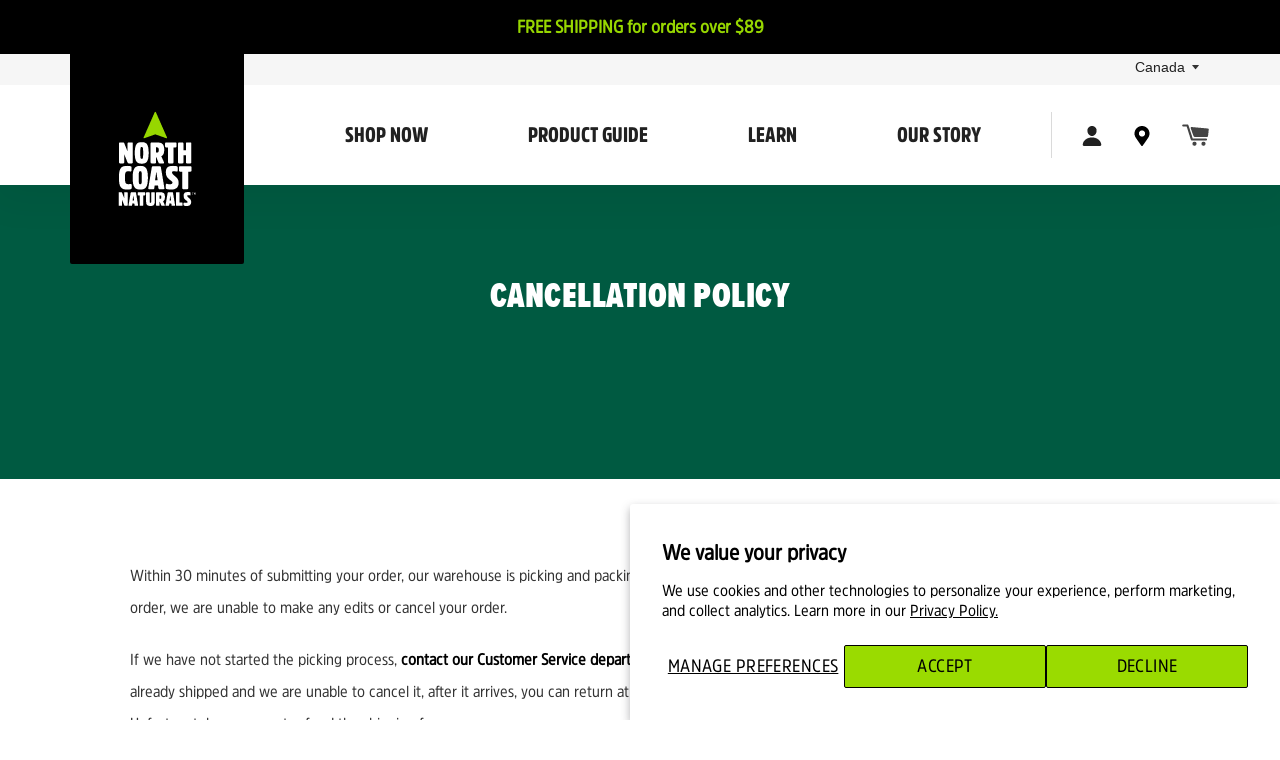

--- FILE ---
content_type: text/html; charset=utf-8
request_url: https://northcoastnaturals.ca/pages/cancellation-policy
body_size: 30516
content:
<!DOCTYPE html>
<!--[if IE 9]> <html class="ie9 no-js supports-no-cookies" lang="en"> <![endif]-->
<!--[if (gt IE 9)|!(IE)]><!-->
<html class="no-js supports-no-cookies" lang="en">
<!--<![endif]-->

<head>
	<meta charset="utf-8">
	<meta http-equiv="X-UA-Compatible" content="IE=edge">
	<meta name="viewport" content="width=device-width,initial-scale=1">
	<meta name="theme-color" content="#000000">
	<link rel="canonical" href="https://northcoastnaturals.ca/pages/cancellation-policy">

	<link rel="stylesheet" defer href="//northcoastnaturals.ca/cdn/shop/t/59/assets/main.min.css?v=46832943953575985971767381247" type="text/css" />
	<script src="//northcoastnaturals.ca/cdn/shop/t/59/assets/ncn-index.min.js?v=84521963146493480381767381247"></script>

    <!-- Google Tag Manager -->
    <script>
        (function(w,d,s,l,i){w[l]=w[l]||[];w[l].push({'gtm.start':
        new Date().getTime(),event:'gtm.js'});var f=d.getElementsByTagName(s)[0],
        j=d.createElement(s),dl=l!='dataLayer'?'&l='+l:'';j.async=true;j.src=
        'https://www.googletagmanager.com/gtm.js?id='+i+dl;f.parentNode.insertBefore(j,f);
        })(window,document,'script','dataLayer','GTM-PXGGFT3');
    </script>
    <!-- End Google Tag Manager -->

	<!-- Jquery -->
	<script src="https://cdnjs.cloudflare.com/ajax/libs/jquery/3.6.0/jquery.min.js"
		integrity="sha512-894YE6QWD5I59HgZOGReFYm4dnWc1Qt5NtvYSaNcOP+u1T9qYdvdihz0PPSiiqn/+/3e7Jo4EaG7TubfWGUrMQ=="
		crossorigin="anonymous"></script>

	<!-- jQuery Modal -->
	<script src="https://cdnjs.cloudflare.com/ajax/libs/jquery-modal/0.9.1/jquery.modal.min.js"></script>
	<link rel="stylesheet" href="https://cdnjs.cloudflare.com/ajax/libs/jquery-modal/0.9.1/jquery.modal.min.css" />

	<!-- Facebook Pixel Code -->
	<script>
		! function (f, b, e, v, n, t, s) {
			if (f.fbq) return;
			n = f.fbq = function () {
				n.callMethod ?
					n.callMethod.apply(n, arguments) : n.queue.push(arguments)
			};
			if (!f._fbq) f._fbq = n;
			n.push = n;
			n.loaded = !0;
			n.version = '2.0';
			n.queue = [];
			t = b.createElement(e);
			t.async = !0;
			t.src = v;
			s = b.getElementsByTagName(e)[0];
			s.parentNode.insertBefore(t, s)
		}(window, document, 'script',
			'https://connect.facebook.net/en_US/fbevents.js');
		fbq('init', '814587382772001');
		fbq('track', 'PageView');
	</script>
	<noscript>
		<img height="1" width="1" src="https://www.facebook.com/tr?id=814587382772001&ev=PageView
	&noscript=1" />
	</noscript>
	<!-- End Facebook Pixel Code -->

	
		<link rel="shortcut icon" href="//northcoastnaturals.ca/cdn/shop/files/favicon_134x134_crop_center_2x_0896a7c8-29cd-41bc-bc50-a14375e465de_32x32.png?v=1614315775" type="image/png">
	

	

	

	<title>
			Cancellation Policy
		

		

		
			&ndash; North Coast Naturals Canada
		
	</title>

	
		<meta name="description" content="Within 30 minutes of submitting your order, our warehouse is picking and packing your items during regular business hours. After we have started picking the order, we are unable to make any edits or cancel your order. If we have not started the picking process, contact our Customer Service department so we can cancel t">
	

	
<meta property="og:site_name" content="North Coast Naturals Canada">
<meta property="og:url" content="https://northcoastnaturals.ca/pages/cancellation-policy">
<meta property="og:title" content="Cancellation Policy">
<meta property="og:type" content="website">
<meta property="og:description" content="Within 30 minutes of submitting your order, our warehouse is picking and packing your items during regular business hours. After we have started picking the order, we are unable to make any edits or cancel your order. If we have not started the picking process, contact our Customer Service department so we can cancel t">


<meta name="twitter:site" content="@FoodFirstLiving">
<meta name="twitter:card" content="summary_large_image">
<meta name="twitter:title" content="Cancellation Policy">
<meta name="twitter:description" content="Within 30 minutes of submitting your order, our warehouse is picking and packing your items during regular business hours. After we have started picking the order, we are unable to make any edits or cancel your order. If we have not started the picking process, contact our Customer Service department so we can cancel t">


	<link href="//northcoastnaturals.ca/cdn/shop/t/59/assets/bootstrap.min.css?v=152626182529958250111767381247" rel="stylesheet" type="text/css" media="all" />
	<link href="//northcoastnaturals.ca/cdn/shop/t/59/assets/theme.scss.css?v=27592862957963817951768342289" rel="stylesheet" type="text/css" media="all" />
	<link href="//northcoastnaturals.ca/cdn/shop/t/59/assets/jquery-ui.min.css?v=102748034391947866461767381247" rel="stylesheet" type="text/css" media="all" />
	<link href="//northcoastnaturals.ca/cdn/shop/t/59/assets/colorbox.css?v=80399661644833020181767381247" rel="stylesheet" type="text/css" media="all" />

	<link rel="stylesheet" type="text/css" href="//cdn.jsdelivr.net/npm/slick-carousel@1.8.1/slick/slick.css" />

	<script>
		document.documentElement.className = document.documentElement.className.replace('no-js', 'js');
		window.theme = {
			strings: {
				addToCart: "Add to Cart",
				soldOut: "Sold Out",
				unavailable: "Unavailable"
			},
			moneyFormat: "${{amount}}"
		};
	</script>

	

	<script src="//northcoastnaturals.ca/cdn/shop/t/59/assets/jquery-ui.min.js?v=149107738502296302921767381247" defer="defer"></script>

	<!--[if (gt IE 9)|!(IE)]><!-->
	<script src="//northcoastnaturals.ca/cdn/shop/t/59/assets/vendor.js?v=76101326617243283391767381247"></script>
	<!--<![endif]-->
	<!--[if lt IE 9]><script src="//northcoastnaturals.ca/cdn/shop/t/59/assets/vendor.js?v=76101326617243283391767381247"></script><![endif]-->

	<!--[if (gt IE 9)|!(IE)]><!-->
	<script src="//northcoastnaturals.ca/cdn/shop/t/59/assets/theme.js?v=100559948440674001301767381247" defer="defer"></script>
	<!--<![endif]-->
	<!--[if lt IE 9]><script src="//northcoastnaturals.ca/cdn/shop/t/59/assets/theme.js?v=100559948440674001301767381247"></script><![endif]-->

	<!-- This is the script that calls the Zendesk widget-->
	<script id="ze-snippet" src="https://static.zdassets.com/ekr/snippet.js?key=dd1d714f-f440-4adf-8368-06574ad4a122">
	</script>

	<!-- this is the script that modifies the Zendesk script once it is called -->
	<script type="text/javascript">
		// this is the api script that makes it as if we typed "policy" at the search bar
		zE('webWidget', 'helpCenter:setSuggestions', {
			search: 'policy'
		});
	</script>

	<script src="//northcoastnaturals.ca/cdn/shop/t/59/assets/bootstrap.min.js?v=66082345021429429941767381247" defer="defer"></script>

  

	<script>window.performance && window.performance.mark && window.performance.mark('shopify.content_for_header.start');</script><meta name="google-site-verification" content="jWPgEE726thHck_P-IGxju3TM2phyI1iPQs5DQqkp8Q">
<meta id="shopify-digital-wallet" name="shopify-digital-wallet" content="/49463885982/digital_wallets/dialog">
<meta name="shopify-checkout-api-token" content="8d12109805fffaf35b948589eeac53c8">
<meta id="in-context-paypal-metadata" data-shop-id="49463885982" data-venmo-supported="false" data-environment="production" data-locale="en_US" data-paypal-v4="true" data-currency="CAD">
<script async="async" src="/checkouts/internal/preloads.js?locale=en-CA"></script>
<link rel="preconnect" href="https://shop.app" crossorigin="anonymous">
<script async="async" src="https://shop.app/checkouts/internal/preloads.js?locale=en-CA&shop_id=49463885982" crossorigin="anonymous"></script>
<script id="apple-pay-shop-capabilities" type="application/json">{"shopId":49463885982,"countryCode":"CA","currencyCode":"CAD","merchantCapabilities":["supports3DS"],"merchantId":"gid:\/\/shopify\/Shop\/49463885982","merchantName":"North Coast Naturals Canada","requiredBillingContactFields":["postalAddress","email","phone"],"requiredShippingContactFields":["postalAddress","email","phone"],"shippingType":"shipping","supportedNetworks":["visa","masterCard","amex","discover","interac","jcb"],"total":{"type":"pending","label":"North Coast Naturals Canada","amount":"1.00"},"shopifyPaymentsEnabled":true,"supportsSubscriptions":true}</script>
<script id="shopify-features" type="application/json">{"accessToken":"8d12109805fffaf35b948589eeac53c8","betas":["rich-media-storefront-analytics"],"domain":"northcoastnaturals.ca","predictiveSearch":true,"shopId":49463885982,"locale":"en"}</script>
<script>var Shopify = Shopify || {};
Shopify.shop = "north-coast-naturals-can.myshopify.com";
Shopify.locale = "en";
Shopify.currency = {"active":"CAD","rate":"1.0"};
Shopify.country = "CA";
Shopify.theme = {"name":"260105 | 16% Sitewide","id":184178278763,"schema_name":"North Coast Naturals","schema_version":"1.0","theme_store_id":null,"role":"main"};
Shopify.theme.handle = "null";
Shopify.theme.style = {"id":null,"handle":null};
Shopify.cdnHost = "northcoastnaturals.ca/cdn";
Shopify.routes = Shopify.routes || {};
Shopify.routes.root = "/";</script>
<script type="module">!function(o){(o.Shopify=o.Shopify||{}).modules=!0}(window);</script>
<script>!function(o){function n(){var o=[];function n(){o.push(Array.prototype.slice.apply(arguments))}return n.q=o,n}var t=o.Shopify=o.Shopify||{};t.loadFeatures=n(),t.autoloadFeatures=n()}(window);</script>
<script>
  window.ShopifyPay = window.ShopifyPay || {};
  window.ShopifyPay.apiHost = "shop.app\/pay";
  window.ShopifyPay.redirectState = null;
</script>
<script id="shop-js-analytics" type="application/json">{"pageType":"page"}</script>
<script defer="defer" async type="module" src="//northcoastnaturals.ca/cdn/shopifycloud/shop-js/modules/v2/client.init-shop-cart-sync_C5BV16lS.en.esm.js"></script>
<script defer="defer" async type="module" src="//northcoastnaturals.ca/cdn/shopifycloud/shop-js/modules/v2/chunk.common_CygWptCX.esm.js"></script>
<script type="module">
  await import("//northcoastnaturals.ca/cdn/shopifycloud/shop-js/modules/v2/client.init-shop-cart-sync_C5BV16lS.en.esm.js");
await import("//northcoastnaturals.ca/cdn/shopifycloud/shop-js/modules/v2/chunk.common_CygWptCX.esm.js");

  window.Shopify.SignInWithShop?.initShopCartSync?.({"fedCMEnabled":true,"windoidEnabled":true});

</script>
<script>
  window.Shopify = window.Shopify || {};
  if (!window.Shopify.featureAssets) window.Shopify.featureAssets = {};
  window.Shopify.featureAssets['shop-js'] = {"shop-cart-sync":["modules/v2/client.shop-cart-sync_ZFArdW7E.en.esm.js","modules/v2/chunk.common_CygWptCX.esm.js"],"init-fed-cm":["modules/v2/client.init-fed-cm_CmiC4vf6.en.esm.js","modules/v2/chunk.common_CygWptCX.esm.js"],"shop-button":["modules/v2/client.shop-button_tlx5R9nI.en.esm.js","modules/v2/chunk.common_CygWptCX.esm.js"],"shop-cash-offers":["modules/v2/client.shop-cash-offers_DOA2yAJr.en.esm.js","modules/v2/chunk.common_CygWptCX.esm.js","modules/v2/chunk.modal_D71HUcav.esm.js"],"init-windoid":["modules/v2/client.init-windoid_sURxWdc1.en.esm.js","modules/v2/chunk.common_CygWptCX.esm.js"],"shop-toast-manager":["modules/v2/client.shop-toast-manager_ClPi3nE9.en.esm.js","modules/v2/chunk.common_CygWptCX.esm.js"],"init-shop-email-lookup-coordinator":["modules/v2/client.init-shop-email-lookup-coordinator_B8hsDcYM.en.esm.js","modules/v2/chunk.common_CygWptCX.esm.js"],"init-shop-cart-sync":["modules/v2/client.init-shop-cart-sync_C5BV16lS.en.esm.js","modules/v2/chunk.common_CygWptCX.esm.js"],"avatar":["modules/v2/client.avatar_BTnouDA3.en.esm.js"],"pay-button":["modules/v2/client.pay-button_FdsNuTd3.en.esm.js","modules/v2/chunk.common_CygWptCX.esm.js"],"init-customer-accounts":["modules/v2/client.init-customer-accounts_DxDtT_ad.en.esm.js","modules/v2/client.shop-login-button_C5VAVYt1.en.esm.js","modules/v2/chunk.common_CygWptCX.esm.js","modules/v2/chunk.modal_D71HUcav.esm.js"],"init-shop-for-new-customer-accounts":["modules/v2/client.init-shop-for-new-customer-accounts_ChsxoAhi.en.esm.js","modules/v2/client.shop-login-button_C5VAVYt1.en.esm.js","modules/v2/chunk.common_CygWptCX.esm.js","modules/v2/chunk.modal_D71HUcav.esm.js"],"shop-login-button":["modules/v2/client.shop-login-button_C5VAVYt1.en.esm.js","modules/v2/chunk.common_CygWptCX.esm.js","modules/v2/chunk.modal_D71HUcav.esm.js"],"init-customer-accounts-sign-up":["modules/v2/client.init-customer-accounts-sign-up_CPSyQ0Tj.en.esm.js","modules/v2/client.shop-login-button_C5VAVYt1.en.esm.js","modules/v2/chunk.common_CygWptCX.esm.js","modules/v2/chunk.modal_D71HUcav.esm.js"],"shop-follow-button":["modules/v2/client.shop-follow-button_Cva4Ekp9.en.esm.js","modules/v2/chunk.common_CygWptCX.esm.js","modules/v2/chunk.modal_D71HUcav.esm.js"],"checkout-modal":["modules/v2/client.checkout-modal_BPM8l0SH.en.esm.js","modules/v2/chunk.common_CygWptCX.esm.js","modules/v2/chunk.modal_D71HUcav.esm.js"],"lead-capture":["modules/v2/client.lead-capture_Bi8yE_yS.en.esm.js","modules/v2/chunk.common_CygWptCX.esm.js","modules/v2/chunk.modal_D71HUcav.esm.js"],"shop-login":["modules/v2/client.shop-login_D6lNrXab.en.esm.js","modules/v2/chunk.common_CygWptCX.esm.js","modules/v2/chunk.modal_D71HUcav.esm.js"],"payment-terms":["modules/v2/client.payment-terms_CZxnsJam.en.esm.js","modules/v2/chunk.common_CygWptCX.esm.js","modules/v2/chunk.modal_D71HUcav.esm.js"]};
</script>
<script>(function() {
  var isLoaded = false;
  function asyncLoad() {
    if (isLoaded) return;
    isLoaded = true;
    var urls = ["https:\/\/cdn-bundler.nice-team.net\/app\/js\/bundler.js?shop=north-coast-naturals-can.myshopify.com","https:\/\/cdn1.stamped.io\/files\/widget.min.js?shop=north-coast-naturals-can.myshopify.com","https:\/\/static.affiliatly.com\/shopify\/v3\/shopify.js?affiliatly_code=AF-1043778\u0026s=2\u0026shop=north-coast-naturals-can.myshopify.com","https:\/\/cdn-app.cart-bot.net\/public\/js\/append.js?shop=north-coast-naturals-can.myshopify.com"];
    for (var i = 0; i < urls.length; i++) {
      var s = document.createElement('script');
      s.type = 'text/javascript';
      s.async = true;
      s.src = urls[i];
      var x = document.getElementsByTagName('script')[0];
      x.parentNode.insertBefore(s, x);
    }
  };
  if(window.attachEvent) {
    window.attachEvent('onload', asyncLoad);
  } else {
    window.addEventListener('load', asyncLoad, false);
  }
})();</script>
<script id="__st">var __st={"a":49463885982,"offset":-28800,"reqid":"f1516878-9c82-4fbd-9c9b-c60ca6ae2da6-1768696915","pageurl":"northcoastnaturals.ca\/pages\/cancellation-policy","s":"pages-68051697822","u":"875b9c09268d","p":"page","rtyp":"page","rid":68051697822};</script>
<script>window.ShopifyPaypalV4VisibilityTracking = true;</script>
<script id="captcha-bootstrap">!function(){'use strict';const t='contact',e='account',n='new_comment',o=[[t,t],['blogs',n],['comments',n],[t,'customer']],c=[[e,'customer_login'],[e,'guest_login'],[e,'recover_customer_password'],[e,'create_customer']],r=t=>t.map((([t,e])=>`form[action*='/${t}']:not([data-nocaptcha='true']) input[name='form_type'][value='${e}']`)).join(','),a=t=>()=>t?[...document.querySelectorAll(t)].map((t=>t.form)):[];function s(){const t=[...o],e=r(t);return a(e)}const i='password',u='form_key',d=['recaptcha-v3-token','g-recaptcha-response','h-captcha-response',i],f=()=>{try{return window.sessionStorage}catch{return}},m='__shopify_v',_=t=>t.elements[u];function p(t,e,n=!1){try{const o=window.sessionStorage,c=JSON.parse(o.getItem(e)),{data:r}=function(t){const{data:e,action:n}=t;return t[m]||n?{data:e,action:n}:{data:t,action:n}}(c);for(const[e,n]of Object.entries(r))t.elements[e]&&(t.elements[e].value=n);n&&o.removeItem(e)}catch(o){console.error('form repopulation failed',{error:o})}}const l='form_type',E='cptcha';function T(t){t.dataset[E]=!0}const w=window,h=w.document,L='Shopify',v='ce_forms',y='captcha';let A=!1;((t,e)=>{const n=(g='f06e6c50-85a8-45c8-87d0-21a2b65856fe',I='https://cdn.shopify.com/shopifycloud/storefront-forms-hcaptcha/ce_storefront_forms_captcha_hcaptcha.v1.5.2.iife.js',D={infoText:'Protected by hCaptcha',privacyText:'Privacy',termsText:'Terms'},(t,e,n)=>{const o=w[L][v],c=o.bindForm;if(c)return c(t,g,e,D).then(n);var r;o.q.push([[t,g,e,D],n]),r=I,A||(h.body.append(Object.assign(h.createElement('script'),{id:'captcha-provider',async:!0,src:r})),A=!0)});var g,I,D;w[L]=w[L]||{},w[L][v]=w[L][v]||{},w[L][v].q=[],w[L][y]=w[L][y]||{},w[L][y].protect=function(t,e){n(t,void 0,e),T(t)},Object.freeze(w[L][y]),function(t,e,n,w,h,L){const[v,y,A,g]=function(t,e,n){const i=e?o:[],u=t?c:[],d=[...i,...u],f=r(d),m=r(i),_=r(d.filter((([t,e])=>n.includes(e))));return[a(f),a(m),a(_),s()]}(w,h,L),I=t=>{const e=t.target;return e instanceof HTMLFormElement?e:e&&e.form},D=t=>v().includes(t);t.addEventListener('submit',(t=>{const e=I(t);if(!e)return;const n=D(e)&&!e.dataset.hcaptchaBound&&!e.dataset.recaptchaBound,o=_(e),c=g().includes(e)&&(!o||!o.value);(n||c)&&t.preventDefault(),c&&!n&&(function(t){try{if(!f())return;!function(t){const e=f();if(!e)return;const n=_(t);if(!n)return;const o=n.value;o&&e.removeItem(o)}(t);const e=Array.from(Array(32),(()=>Math.random().toString(36)[2])).join('');!function(t,e){_(t)||t.append(Object.assign(document.createElement('input'),{type:'hidden',name:u})),t.elements[u].value=e}(t,e),function(t,e){const n=f();if(!n)return;const o=[...t.querySelectorAll(`input[type='${i}']`)].map((({name:t})=>t)),c=[...d,...o],r={};for(const[a,s]of new FormData(t).entries())c.includes(a)||(r[a]=s);n.setItem(e,JSON.stringify({[m]:1,action:t.action,data:r}))}(t,e)}catch(e){console.error('failed to persist form',e)}}(e),e.submit())}));const S=(t,e)=>{t&&!t.dataset[E]&&(n(t,e.some((e=>e===t))),T(t))};for(const o of['focusin','change'])t.addEventListener(o,(t=>{const e=I(t);D(e)&&S(e,y())}));const B=e.get('form_key'),M=e.get(l),P=B&&M;t.addEventListener('DOMContentLoaded',(()=>{const t=y();if(P)for(const e of t)e.elements[l].value===M&&p(e,B);[...new Set([...A(),...v().filter((t=>'true'===t.dataset.shopifyCaptcha))])].forEach((e=>S(e,t)))}))}(h,new URLSearchParams(w.location.search),n,t,e,['guest_login'])})(!0,!0)}();</script>
<script integrity="sha256-4kQ18oKyAcykRKYeNunJcIwy7WH5gtpwJnB7kiuLZ1E=" data-source-attribution="shopify.loadfeatures" defer="defer" src="//northcoastnaturals.ca/cdn/shopifycloud/storefront/assets/storefront/load_feature-a0a9edcb.js" crossorigin="anonymous"></script>
<script crossorigin="anonymous" defer="defer" src="//northcoastnaturals.ca/cdn/shopifycloud/storefront/assets/shopify_pay/storefront-65b4c6d7.js?v=20250812"></script>
<script data-source-attribution="shopify.dynamic_checkout.dynamic.init">var Shopify=Shopify||{};Shopify.PaymentButton=Shopify.PaymentButton||{isStorefrontPortableWallets:!0,init:function(){window.Shopify.PaymentButton.init=function(){};var t=document.createElement("script");t.src="https://northcoastnaturals.ca/cdn/shopifycloud/portable-wallets/latest/portable-wallets.en.js",t.type="module",document.head.appendChild(t)}};
</script>
<script data-source-attribution="shopify.dynamic_checkout.buyer_consent">
  function portableWalletsHideBuyerConsent(e){var t=document.getElementById("shopify-buyer-consent"),n=document.getElementById("shopify-subscription-policy-button");t&&n&&(t.classList.add("hidden"),t.setAttribute("aria-hidden","true"),n.removeEventListener("click",e))}function portableWalletsShowBuyerConsent(e){var t=document.getElementById("shopify-buyer-consent"),n=document.getElementById("shopify-subscription-policy-button");t&&n&&(t.classList.remove("hidden"),t.removeAttribute("aria-hidden"),n.addEventListener("click",e))}window.Shopify?.PaymentButton&&(window.Shopify.PaymentButton.hideBuyerConsent=portableWalletsHideBuyerConsent,window.Shopify.PaymentButton.showBuyerConsent=portableWalletsShowBuyerConsent);
</script>
<script data-source-attribution="shopify.dynamic_checkout.cart.bootstrap">document.addEventListener("DOMContentLoaded",(function(){function t(){return document.querySelector("shopify-accelerated-checkout-cart, shopify-accelerated-checkout")}if(t())Shopify.PaymentButton.init();else{new MutationObserver((function(e,n){t()&&(Shopify.PaymentButton.init(),n.disconnect())})).observe(document.body,{childList:!0,subtree:!0})}}));
</script>
<script id='scb4127' type='text/javascript' async='' src='https://northcoastnaturals.ca/cdn/shopifycloud/privacy-banner/storefront-banner.js'></script><link id="shopify-accelerated-checkout-styles" rel="stylesheet" media="screen" href="https://northcoastnaturals.ca/cdn/shopifycloud/portable-wallets/latest/accelerated-checkout-backwards-compat.css" crossorigin="anonymous">
<style id="shopify-accelerated-checkout-cart">
        #shopify-buyer-consent {
  margin-top: 1em;
  display: inline-block;
  width: 100%;
}

#shopify-buyer-consent.hidden {
  display: none;
}

#shopify-subscription-policy-button {
  background: none;
  border: none;
  padding: 0;
  text-decoration: underline;
  font-size: inherit;
  cursor: pointer;
}

#shopify-subscription-policy-button::before {
  box-shadow: none;
}

      </style>

<script>window.performance && window.performance.mark && window.performance.mark('shopify.content_for_header.end');</script>

    <!-- Global site tag (gtag.js) - Google Analytics -->
	<script async src="https://www.googletagmanager.com/gtag/js?id=G-DMHRJCF3SY"></script>
	<script>
        window.dataLayer = window.dataLayer || [];
        function gtag(){dataLayer.push(arguments);}
        gtag('js', new Date());

        gtag('config', 'G-DMHRJCF3SY');
	</script>


<!-- BEGIN app block: shopify://apps/geo-pro-geolocation/blocks/geopro/16fc5313-7aee-4e90-ac95-f50fc7c8b657 --><!-- This snippet is used to load Geo:Pro data on the storefront -->
<meta class='geo-ip' content='[base64]'>
<!-- This snippet initializes the plugin -->
<script async>
  try {
    const loadGeoPro=()=>{let e=e=>{if(!e||e.isCrawler||"success"!==e.message){window.geopro_cancel="1";return}let o=e.isAdmin?"el-geoip-location-admin":"el-geoip-location",s=Date.now()+864e5;localStorage.setItem(o,JSON.stringify({value:e.data,expires:s})),e.isAdmin&&localStorage.setItem("el-geoip-admin",JSON.stringify({value:"1",expires:s}))},o=new XMLHttpRequest;o.open("GET","https://geo.geoproapp.com?x-api-key=91e359ab7-2b63-539e-1de2-c4bf731367a7",!0),o.responseType="json",o.onload=()=>e(200===o.status?o.response:null),o.send()},load=!["el-geoip-location-admin","el-geoip-location"].some(e=>{try{let o=JSON.parse(localStorage.getItem(e));return o&&o.expires>Date.now()}catch(s){return!1}});load&&loadGeoPro();
  } catch(e) {
    console.warn('Geo:Pro error', e);
    window.geopro_cancel = '1';
  }
</script>
<script src="https://cdn.shopify.com/extensions/019b746b-26da-7a64-a671-397924f34f11/easylocation-195/assets/easylocation-storefront.min.js" type="text/javascript" async></script>


<!-- END app block --><!-- BEGIN app block: shopify://apps/klaviyo-email-marketing-sms/blocks/klaviyo-onsite-embed/2632fe16-c075-4321-a88b-50b567f42507 -->












  <script async src="https://static.klaviyo.com/onsite/js/WM3vsa/klaviyo.js?company_id=WM3vsa"></script>
  <script>!function(){if(!window.klaviyo){window._klOnsite=window._klOnsite||[];try{window.klaviyo=new Proxy({},{get:function(n,i){return"push"===i?function(){var n;(n=window._klOnsite).push.apply(n,arguments)}:function(){for(var n=arguments.length,o=new Array(n),w=0;w<n;w++)o[w]=arguments[w];var t="function"==typeof o[o.length-1]?o.pop():void 0,e=new Promise((function(n){window._klOnsite.push([i].concat(o,[function(i){t&&t(i),n(i)}]))}));return e}}})}catch(n){window.klaviyo=window.klaviyo||[],window.klaviyo.push=function(){var n;(n=window._klOnsite).push.apply(n,arguments)}}}}();</script>

  




  <script>
    window.klaviyoReviewsProductDesignMode = false
  </script>







<!-- END app block --><meta property="og:image" content="https://cdn.shopify.com/s/files/1/0494/6388/5982/files/logo_ncn_95a5a28a-aa2e-410d-8731-871e7957a696.jpg?v=1612803811" />
<meta property="og:image:secure_url" content="https://cdn.shopify.com/s/files/1/0494/6388/5982/files/logo_ncn_95a5a28a-aa2e-410d-8731-871e7957a696.jpg?v=1612803811" />
<meta property="og:image:width" content="1200" />
<meta property="og:image:height" content="628" />
<link href="https://monorail-edge.shopifysvc.com" rel="dns-prefetch">
<script>(function(){if ("sendBeacon" in navigator && "performance" in window) {try {var session_token_from_headers = performance.getEntriesByType('navigation')[0].serverTiming.find(x => x.name == '_s').description;} catch {var session_token_from_headers = undefined;}var session_cookie_matches = document.cookie.match(/_shopify_s=([^;]*)/);var session_token_from_cookie = session_cookie_matches && session_cookie_matches.length === 2 ? session_cookie_matches[1] : "";var session_token = session_token_from_headers || session_token_from_cookie || "";function handle_abandonment_event(e) {var entries = performance.getEntries().filter(function(entry) {return /monorail-edge.shopifysvc.com/.test(entry.name);});if (!window.abandonment_tracked && entries.length === 0) {window.abandonment_tracked = true;var currentMs = Date.now();var navigation_start = performance.timing.navigationStart;var payload = {shop_id: 49463885982,url: window.location.href,navigation_start,duration: currentMs - navigation_start,session_token,page_type: "page"};window.navigator.sendBeacon("https://monorail-edge.shopifysvc.com/v1/produce", JSON.stringify({schema_id: "online_store_buyer_site_abandonment/1.1",payload: payload,metadata: {event_created_at_ms: currentMs,event_sent_at_ms: currentMs}}));}}window.addEventListener('pagehide', handle_abandonment_event);}}());</script>
<script id="web-pixels-manager-setup">(function e(e,d,r,n,o){if(void 0===o&&(o={}),!Boolean(null===(a=null===(i=window.Shopify)||void 0===i?void 0:i.analytics)||void 0===a?void 0:a.replayQueue)){var i,a;window.Shopify=window.Shopify||{};var t=window.Shopify;t.analytics=t.analytics||{};var s=t.analytics;s.replayQueue=[],s.publish=function(e,d,r){return s.replayQueue.push([e,d,r]),!0};try{self.performance.mark("wpm:start")}catch(e){}var l=function(){var e={modern:/Edge?\/(1{2}[4-9]|1[2-9]\d|[2-9]\d{2}|\d{4,})\.\d+(\.\d+|)|Firefox\/(1{2}[4-9]|1[2-9]\d|[2-9]\d{2}|\d{4,})\.\d+(\.\d+|)|Chrom(ium|e)\/(9{2}|\d{3,})\.\d+(\.\d+|)|(Maci|X1{2}).+ Version\/(15\.\d+|(1[6-9]|[2-9]\d|\d{3,})\.\d+)([,.]\d+|)( \(\w+\)|)( Mobile\/\w+|) Safari\/|Chrome.+OPR\/(9{2}|\d{3,})\.\d+\.\d+|(CPU[ +]OS|iPhone[ +]OS|CPU[ +]iPhone|CPU IPhone OS|CPU iPad OS)[ +]+(15[._]\d+|(1[6-9]|[2-9]\d|\d{3,})[._]\d+)([._]\d+|)|Android:?[ /-](13[3-9]|1[4-9]\d|[2-9]\d{2}|\d{4,})(\.\d+|)(\.\d+|)|Android.+Firefox\/(13[5-9]|1[4-9]\d|[2-9]\d{2}|\d{4,})\.\d+(\.\d+|)|Android.+Chrom(ium|e)\/(13[3-9]|1[4-9]\d|[2-9]\d{2}|\d{4,})\.\d+(\.\d+|)|SamsungBrowser\/([2-9]\d|\d{3,})\.\d+/,legacy:/Edge?\/(1[6-9]|[2-9]\d|\d{3,})\.\d+(\.\d+|)|Firefox\/(5[4-9]|[6-9]\d|\d{3,})\.\d+(\.\d+|)|Chrom(ium|e)\/(5[1-9]|[6-9]\d|\d{3,})\.\d+(\.\d+|)([\d.]+$|.*Safari\/(?![\d.]+ Edge\/[\d.]+$))|(Maci|X1{2}).+ Version\/(10\.\d+|(1[1-9]|[2-9]\d|\d{3,})\.\d+)([,.]\d+|)( \(\w+\)|)( Mobile\/\w+|) Safari\/|Chrome.+OPR\/(3[89]|[4-9]\d|\d{3,})\.\d+\.\d+|(CPU[ +]OS|iPhone[ +]OS|CPU[ +]iPhone|CPU IPhone OS|CPU iPad OS)[ +]+(10[._]\d+|(1[1-9]|[2-9]\d|\d{3,})[._]\d+)([._]\d+|)|Android:?[ /-](13[3-9]|1[4-9]\d|[2-9]\d{2}|\d{4,})(\.\d+|)(\.\d+|)|Mobile Safari.+OPR\/([89]\d|\d{3,})\.\d+\.\d+|Android.+Firefox\/(13[5-9]|1[4-9]\d|[2-9]\d{2}|\d{4,})\.\d+(\.\d+|)|Android.+Chrom(ium|e)\/(13[3-9]|1[4-9]\d|[2-9]\d{2}|\d{4,})\.\d+(\.\d+|)|Android.+(UC? ?Browser|UCWEB|U3)[ /]?(15\.([5-9]|\d{2,})|(1[6-9]|[2-9]\d|\d{3,})\.\d+)\.\d+|SamsungBrowser\/(5\.\d+|([6-9]|\d{2,})\.\d+)|Android.+MQ{2}Browser\/(14(\.(9|\d{2,})|)|(1[5-9]|[2-9]\d|\d{3,})(\.\d+|))(\.\d+|)|K[Aa][Ii]OS\/(3\.\d+|([4-9]|\d{2,})\.\d+)(\.\d+|)/},d=e.modern,r=e.legacy,n=navigator.userAgent;return n.match(d)?"modern":n.match(r)?"legacy":"unknown"}(),u="modern"===l?"modern":"legacy",c=(null!=n?n:{modern:"",legacy:""})[u],f=function(e){return[e.baseUrl,"/wpm","/b",e.hashVersion,"modern"===e.buildTarget?"m":"l",".js"].join("")}({baseUrl:d,hashVersion:r,buildTarget:u}),m=function(e){var d=e.version,r=e.bundleTarget,n=e.surface,o=e.pageUrl,i=e.monorailEndpoint;return{emit:function(e){var a=e.status,t=e.errorMsg,s=(new Date).getTime(),l=JSON.stringify({metadata:{event_sent_at_ms:s},events:[{schema_id:"web_pixels_manager_load/3.1",payload:{version:d,bundle_target:r,page_url:o,status:a,surface:n,error_msg:t},metadata:{event_created_at_ms:s}}]});if(!i)return console&&console.warn&&console.warn("[Web Pixels Manager] No Monorail endpoint provided, skipping logging."),!1;try{return self.navigator.sendBeacon.bind(self.navigator)(i,l)}catch(e){}var u=new XMLHttpRequest;try{return u.open("POST",i,!0),u.setRequestHeader("Content-Type","text/plain"),u.send(l),!0}catch(e){return console&&console.warn&&console.warn("[Web Pixels Manager] Got an unhandled error while logging to Monorail."),!1}}}}({version:r,bundleTarget:l,surface:e.surface,pageUrl:self.location.href,monorailEndpoint:e.monorailEndpoint});try{o.browserTarget=l,function(e){var d=e.src,r=e.async,n=void 0===r||r,o=e.onload,i=e.onerror,a=e.sri,t=e.scriptDataAttributes,s=void 0===t?{}:t,l=document.createElement("script"),u=document.querySelector("head"),c=document.querySelector("body");if(l.async=n,l.src=d,a&&(l.integrity=a,l.crossOrigin="anonymous"),s)for(var f in s)if(Object.prototype.hasOwnProperty.call(s,f))try{l.dataset[f]=s[f]}catch(e){}if(o&&l.addEventListener("load",o),i&&l.addEventListener("error",i),u)u.appendChild(l);else{if(!c)throw new Error("Did not find a head or body element to append the script");c.appendChild(l)}}({src:f,async:!0,onload:function(){if(!function(){var e,d;return Boolean(null===(d=null===(e=window.Shopify)||void 0===e?void 0:e.analytics)||void 0===d?void 0:d.initialized)}()){var d=window.webPixelsManager.init(e)||void 0;if(d){var r=window.Shopify.analytics;r.replayQueue.forEach((function(e){var r=e[0],n=e[1],o=e[2];d.publishCustomEvent(r,n,o)})),r.replayQueue=[],r.publish=d.publishCustomEvent,r.visitor=d.visitor,r.initialized=!0}}},onerror:function(){return m.emit({status:"failed",errorMsg:"".concat(f," has failed to load")})},sri:function(e){var d=/^sha384-[A-Za-z0-9+/=]+$/;return"string"==typeof e&&d.test(e)}(c)?c:"",scriptDataAttributes:o}),m.emit({status:"loading"})}catch(e){m.emit({status:"failed",errorMsg:(null==e?void 0:e.message)||"Unknown error"})}}})({shopId: 49463885982,storefrontBaseUrl: "https://northcoastnaturals.ca",extensionsBaseUrl: "https://extensions.shopifycdn.com/cdn/shopifycloud/web-pixels-manager",monorailEndpoint: "https://monorail-edge.shopifysvc.com/unstable/produce_batch",surface: "storefront-renderer",enabledBetaFlags: ["2dca8a86"],webPixelsConfigList: [{"id":"1640071531","configuration":"{\"accountID\":\"WM3vsa\",\"webPixelConfig\":\"eyJlbmFibGVBZGRlZFRvQ2FydEV2ZW50cyI6IHRydWV9\"}","eventPayloadVersion":"v1","runtimeContext":"STRICT","scriptVersion":"524f6c1ee37bacdca7657a665bdca589","type":"APP","apiClientId":123074,"privacyPurposes":["ANALYTICS","MARKETING"],"dataSharingAdjustments":{"protectedCustomerApprovalScopes":["read_customer_address","read_customer_email","read_customer_name","read_customer_personal_data","read_customer_phone"]}},{"id":"1242399083","configuration":"{\"webPixelName\":\"Judge.me\"}","eventPayloadVersion":"v1","runtimeContext":"STRICT","scriptVersion":"34ad157958823915625854214640f0bf","type":"APP","apiClientId":683015,"privacyPurposes":["ANALYTICS"],"dataSharingAdjustments":{"protectedCustomerApprovalScopes":["read_customer_email","read_customer_name","read_customer_personal_data","read_customer_phone"]}},{"id":"756908395","configuration":"{\"config\":\"{\\\"pixel_id\\\":\\\"GT-TWQTTSV\\\",\\\"target_country\\\":\\\"CA\\\",\\\"gtag_events\\\":[{\\\"type\\\":\\\"view_item\\\",\\\"action_label\\\":\\\"MC-B55W466B7H\\\"},{\\\"type\\\":\\\"purchase\\\",\\\"action_label\\\":\\\"MC-B55W466B7H\\\"},{\\\"type\\\":\\\"page_view\\\",\\\"action_label\\\":\\\"MC-B55W466B7H\\\"}],\\\"enable_monitoring_mode\\\":false}\"}","eventPayloadVersion":"v1","runtimeContext":"OPEN","scriptVersion":"b2a88bafab3e21179ed38636efcd8a93","type":"APP","apiClientId":1780363,"privacyPurposes":[],"dataSharingAdjustments":{"protectedCustomerApprovalScopes":["read_customer_address","read_customer_email","read_customer_name","read_customer_personal_data","read_customer_phone"]}},{"id":"288981150","configuration":"{\"pixel_id\":\"814587382772001\",\"pixel_type\":\"facebook_pixel\",\"metaapp_system_user_token\":\"-\"}","eventPayloadVersion":"v1","runtimeContext":"OPEN","scriptVersion":"ca16bc87fe92b6042fbaa3acc2fbdaa6","type":"APP","apiClientId":2329312,"privacyPurposes":["ANALYTICS","MARKETING","SALE_OF_DATA"],"dataSharingAdjustments":{"protectedCustomerApprovalScopes":["read_customer_address","read_customer_email","read_customer_name","read_customer_personal_data","read_customer_phone"]}},{"id":"130187627","eventPayloadVersion":"v1","runtimeContext":"LAX","scriptVersion":"1","type":"CUSTOM","privacyPurposes":["ANALYTICS"],"name":"Google Analytics tag (migrated)"},{"id":"shopify-app-pixel","configuration":"{}","eventPayloadVersion":"v1","runtimeContext":"STRICT","scriptVersion":"0450","apiClientId":"shopify-pixel","type":"APP","privacyPurposes":["ANALYTICS","MARKETING"]},{"id":"shopify-custom-pixel","eventPayloadVersion":"v1","runtimeContext":"LAX","scriptVersion":"0450","apiClientId":"shopify-pixel","type":"CUSTOM","privacyPurposes":["ANALYTICS","MARKETING"]}],isMerchantRequest: false,initData: {"shop":{"name":"North Coast Naturals Canada","paymentSettings":{"currencyCode":"CAD"},"myshopifyDomain":"north-coast-naturals-can.myshopify.com","countryCode":"CA","storefrontUrl":"https:\/\/northcoastnaturals.ca"},"customer":null,"cart":null,"checkout":null,"productVariants":[],"purchasingCompany":null},},"https://northcoastnaturals.ca/cdn","fcfee988w5aeb613cpc8e4bc33m6693e112",{"modern":"","legacy":""},{"shopId":"49463885982","storefrontBaseUrl":"https:\/\/northcoastnaturals.ca","extensionBaseUrl":"https:\/\/extensions.shopifycdn.com\/cdn\/shopifycloud\/web-pixels-manager","surface":"storefront-renderer","enabledBetaFlags":"[\"2dca8a86\"]","isMerchantRequest":"false","hashVersion":"fcfee988w5aeb613cpc8e4bc33m6693e112","publish":"custom","events":"[[\"page_viewed\",{}]]"});</script><script>
  window.ShopifyAnalytics = window.ShopifyAnalytics || {};
  window.ShopifyAnalytics.meta = window.ShopifyAnalytics.meta || {};
  window.ShopifyAnalytics.meta.currency = 'CAD';
  var meta = {"page":{"pageType":"page","resourceType":"page","resourceId":68051697822,"requestId":"f1516878-9c82-4fbd-9c9b-c60ca6ae2da6-1768696915"}};
  for (var attr in meta) {
    window.ShopifyAnalytics.meta[attr] = meta[attr];
  }
</script>
<script class="analytics">
  (function () {
    var customDocumentWrite = function(content) {
      var jquery = null;

      if (window.jQuery) {
        jquery = window.jQuery;
      } else if (window.Checkout && window.Checkout.$) {
        jquery = window.Checkout.$;
      }

      if (jquery) {
        jquery('body').append(content);
      }
    };

    var hasLoggedConversion = function(token) {
      if (token) {
        return document.cookie.indexOf('loggedConversion=' + token) !== -1;
      }
      return false;
    }

    var setCookieIfConversion = function(token) {
      if (token) {
        var twoMonthsFromNow = new Date(Date.now());
        twoMonthsFromNow.setMonth(twoMonthsFromNow.getMonth() + 2);

        document.cookie = 'loggedConversion=' + token + '; expires=' + twoMonthsFromNow;
      }
    }

    var trekkie = window.ShopifyAnalytics.lib = window.trekkie = window.trekkie || [];
    if (trekkie.integrations) {
      return;
    }
    trekkie.methods = [
      'identify',
      'page',
      'ready',
      'track',
      'trackForm',
      'trackLink'
    ];
    trekkie.factory = function(method) {
      return function() {
        var args = Array.prototype.slice.call(arguments);
        args.unshift(method);
        trekkie.push(args);
        return trekkie;
      };
    };
    for (var i = 0; i < trekkie.methods.length; i++) {
      var key = trekkie.methods[i];
      trekkie[key] = trekkie.factory(key);
    }
    trekkie.load = function(config) {
      trekkie.config = config || {};
      trekkie.config.initialDocumentCookie = document.cookie;
      var first = document.getElementsByTagName('script')[0];
      var script = document.createElement('script');
      script.type = 'text/javascript';
      script.onerror = function(e) {
        var scriptFallback = document.createElement('script');
        scriptFallback.type = 'text/javascript';
        scriptFallback.onerror = function(error) {
                var Monorail = {
      produce: function produce(monorailDomain, schemaId, payload) {
        var currentMs = new Date().getTime();
        var event = {
          schema_id: schemaId,
          payload: payload,
          metadata: {
            event_created_at_ms: currentMs,
            event_sent_at_ms: currentMs
          }
        };
        return Monorail.sendRequest("https://" + monorailDomain + "/v1/produce", JSON.stringify(event));
      },
      sendRequest: function sendRequest(endpointUrl, payload) {
        // Try the sendBeacon API
        if (window && window.navigator && typeof window.navigator.sendBeacon === 'function' && typeof window.Blob === 'function' && !Monorail.isIos12()) {
          var blobData = new window.Blob([payload], {
            type: 'text/plain'
          });

          if (window.navigator.sendBeacon(endpointUrl, blobData)) {
            return true;
          } // sendBeacon was not successful

        } // XHR beacon

        var xhr = new XMLHttpRequest();

        try {
          xhr.open('POST', endpointUrl);
          xhr.setRequestHeader('Content-Type', 'text/plain');
          xhr.send(payload);
        } catch (e) {
          console.log(e);
        }

        return false;
      },
      isIos12: function isIos12() {
        return window.navigator.userAgent.lastIndexOf('iPhone; CPU iPhone OS 12_') !== -1 || window.navigator.userAgent.lastIndexOf('iPad; CPU OS 12_') !== -1;
      }
    };
    Monorail.produce('monorail-edge.shopifysvc.com',
      'trekkie_storefront_load_errors/1.1',
      {shop_id: 49463885982,
      theme_id: 184178278763,
      app_name: "storefront",
      context_url: window.location.href,
      source_url: "//northcoastnaturals.ca/cdn/s/trekkie.storefront.cd680fe47e6c39ca5d5df5f0a32d569bc48c0f27.min.js"});

        };
        scriptFallback.async = true;
        scriptFallback.src = '//northcoastnaturals.ca/cdn/s/trekkie.storefront.cd680fe47e6c39ca5d5df5f0a32d569bc48c0f27.min.js';
        first.parentNode.insertBefore(scriptFallback, first);
      };
      script.async = true;
      script.src = '//northcoastnaturals.ca/cdn/s/trekkie.storefront.cd680fe47e6c39ca5d5df5f0a32d569bc48c0f27.min.js';
      first.parentNode.insertBefore(script, first);
    };
    trekkie.load(
      {"Trekkie":{"appName":"storefront","development":false,"defaultAttributes":{"shopId":49463885982,"isMerchantRequest":null,"themeId":184178278763,"themeCityHash":"15435964375630080777","contentLanguage":"en","currency":"CAD"},"isServerSideCookieWritingEnabled":true,"monorailRegion":"shop_domain","enabledBetaFlags":["65f19447"]},"Session Attribution":{},"S2S":{"facebookCapiEnabled":true,"source":"trekkie-storefront-renderer","apiClientId":580111}}
    );

    var loaded = false;
    trekkie.ready(function() {
      if (loaded) return;
      loaded = true;

      window.ShopifyAnalytics.lib = window.trekkie;

      var originalDocumentWrite = document.write;
      document.write = customDocumentWrite;
      try { window.ShopifyAnalytics.merchantGoogleAnalytics.call(this); } catch(error) {};
      document.write = originalDocumentWrite;

      window.ShopifyAnalytics.lib.page(null,{"pageType":"page","resourceType":"page","resourceId":68051697822,"requestId":"f1516878-9c82-4fbd-9c9b-c60ca6ae2da6-1768696915","shopifyEmitted":true});

      var match = window.location.pathname.match(/checkouts\/(.+)\/(thank_you|post_purchase)/)
      var token = match? match[1]: undefined;
      if (!hasLoggedConversion(token)) {
        setCookieIfConversion(token);
        
      }
    });


        var eventsListenerScript = document.createElement('script');
        eventsListenerScript.async = true;
        eventsListenerScript.src = "//northcoastnaturals.ca/cdn/shopifycloud/storefront/assets/shop_events_listener-3da45d37.js";
        document.getElementsByTagName('head')[0].appendChild(eventsListenerScript);

})();</script>
  <script>
  if (!window.ga || (window.ga && typeof window.ga !== 'function')) {
    window.ga = function ga() {
      (window.ga.q = window.ga.q || []).push(arguments);
      if (window.Shopify && window.Shopify.analytics && typeof window.Shopify.analytics.publish === 'function') {
        window.Shopify.analytics.publish("ga_stub_called", {}, {sendTo: "google_osp_migration"});
      }
      console.error("Shopify's Google Analytics stub called with:", Array.from(arguments), "\nSee https://help.shopify.com/manual/promoting-marketing/pixels/pixel-migration#google for more information.");
    };
    if (window.Shopify && window.Shopify.analytics && typeof window.Shopify.analytics.publish === 'function') {
      window.Shopify.analytics.publish("ga_stub_initialized", {}, {sendTo: "google_osp_migration"});
    }
  }
</script>
<script
  defer
  src="https://northcoastnaturals.ca/cdn/shopifycloud/perf-kit/shopify-perf-kit-3.0.4.min.js"
  data-application="storefront-renderer"
  data-shop-id="49463885982"
  data-render-region="gcp-us-central1"
  data-page-type="page"
  data-theme-instance-id="184178278763"
  data-theme-name="North Coast Naturals"
  data-theme-version="1.0"
  data-monorail-region="shop_domain"
  data-resource-timing-sampling-rate="10"
  data-shs="true"
  data-shs-beacon="true"
  data-shs-export-with-fetch="true"
  data-shs-logs-sample-rate="1"
  data-shs-beacon-endpoint="https://northcoastnaturals.ca/api/collect"
></script>
</head>

<body id="cancellation-policy" class="template-page template-">
    <!-- Google Tag Manager (noscript) -->
    <noscript>
        <iframe src="https://www.googletagmanager.com/ns.html?id=GTM-PXGGFT3" height="0" width="0" style="display:none;visibility:hidden"></iframe>
    </noscript>
    <!-- End Google Tag Manager (noscript) -->

	<a class="in-page-link visually-hidden skip-link"
		href="#main-content">Skip to content</a>

	<!-- BFCM Countdown Banner -->
	<style>
		#bfcm-countdown-banner {
			display: none;
			background: #97D700;
			color: #000;
			text-align: center;
			padding: 15px 20px;
			font-family: AmsiProCond-Black, sans-serif;
			font-size: 18px;
			position: relative;
			z-index: 1000;
		}

		@media (max-width: 768px) {
			#bfcm-countdown-banner {
				font-size: 16px;
				padding: 12px 15px;
			}
		}

		@media (max-width: 480px) {
			#bfcm-countdown-banner {
				font-size: 14px;
				padding: 10px;
			}
		}
	</style>
	<div id="bfcm-countdown-banner">
		<span id="countdown-text">UNLOCK YOUR WELLNESS ON BLACK FRIDAY in <span id="countdown-timer"></span></span>
	</div>

	<script>
		(function() {
			// Target date: Nov 28, 2025 12:00am PST
			const targetDate = new Date('2025-11-28T00:00:00-08:00').getTime();

			function updateCountdown() {
				const now = new Date().getTime();
				const distance = targetDate - now;

				// If countdown is over, hide the banner
				if (distance < 0) {
					document.getElementById('bfcm-countdown-banner').style.display = 'none';
					return;
				}

				// Calculate time remaining
				const days = Math.floor(distance / (1000 * 60 * 60 * 24));
				const hours = Math.floor((distance % (1000 * 60 * 60 * 24)) / (1000 * 60 * 60));
				const minutes = Math.floor((distance % (1000 * 60 * 60)) / (1000 * 60));
				const seconds = Math.floor((distance % (1000 * 60)) / 1000);

				// Format with leading zeros
				const hoursStr = String(hours).padStart(2, '0');
				const minutesStr = String(minutes).padStart(2, '0');
				const secondsStr = String(seconds).padStart(2, '0');

				// Update the countdown display
				const daysText = days === 1 ? '1 day' : days + ' days';
				document.getElementById('countdown-timer').textContent = daysText + ' ' + hoursStr + ':' + minutesStr + ':' + secondsStr;

				// Show the banner
				document.getElementById('bfcm-countdown-banner').style.display = 'block';
			}

			// Update immediately and then every second
			updateCountdown();
			setInterval(updateCountdown, 1000);
		})();
	</script>

	<div id="shopify-section-header" class="shopify-section"><style>
   :root {
        --announcement-background-color: #000000;
        --announcement-text-color: #97d700;
        --announcement-font-size: 18px;
    }

    .icon > .cls-2 {
        fill: #97d700;
    }
</style>


    
        
            <div class="announcement">
                <span class="announcement__text text-bold">
                    FREE SHIPPING for orders over $89
                </span>
            </div>
        
    


<div class="nav-container">
     <div class="header-region-bar">
        <div class="page-width">
            <div class="flex-row-wrapper flex-right">
                <!-- <a class="region-select-desktop">Canada <svg aria-hidden="true" focusable="false" role="presentation" class="icon icon--wide icon-arrow-down" viewBox="0 0 14 9"><path d="M6.6 8.4L13.4 0H.2z" fill="#444" fill-rule="evenodd"/></svg></a> -->
              
				<select onchange="javascript:location.href = this.value;">
  				<option value="#" selected>Canada</option>
  				<option value="https://northcoastnaturals.com">USA</option>
				</select>
              
            </div>
        </div>
    </div>

    <div class="page-width nav-menu">
        <div class="flex-row-wrapper flex-space-between header-links">
            <div class="site-logo text-center
                
            " >
                <a href="/" itemprop="url" class="">
                    <svg aria-hidden="true" focusable="false" role="presentation" class="icon ncnlogo" viewBox="0 0 612 730"><path class="cls-1" d="M579.41 638.05a.45.45 0 0 0 .5.51h1.66a.44.44 0 0 0 .49-.51v-16.43h2.73c.36 0 .53-.16.53-.49v-1.46c0-.33-.17-.5-.53-.5h-8.1a.44.44 0 0 0-.5.5v1.46a.44.44 0 0 0 .5.49h2.72zm15.27-4.9a.47.47 0 0 0 .49-.33l3.26-7.74v13a.45.45 0 0 0 .49.51h1.58a.47.47 0 0 0 .53-.51v-18.41a.47.47 0 0 0-.53-.5H599a.54.54 0 0 0-.58.35l-3.7 9.08-3.7-9.08a.54.54 0 0 0-.57-.35h-1.55a.47.47 0 0 0-.53.5v18.38a.47.47 0 0 0 .53.51h1.58a.45.45 0 0 0 .49-.51v-13l3.26 7.74a.48.48 0 0 0 .45.36zM22.59 398.43h25.67c4.73 0 7.21-2.47 7.21-7.2v-62.6l25.67 63.72c1.8 4.5 4.51 6.08 9.68 6.08H114c4.74 0 7.21-2.47 7.21-7.2v-145c0-4.73-2.47-7.21-7.21-7.21H88.35c-4.73 0-7.21 2.48-7.21 7.21v62.61l-25.67-63.77c-1.8-4.5-4.5-6.08-9.68-6.08h-23.2c-4.72 0-7.21 2.48-7.21 7.21v145c0 4.8 2.49 7.23 7.21 7.23zm166.62 2.26c35.36 0 53.14-14.41 53.14-82s-17.78-82-53.14-82-53.15 14.41-53.15 82 17.8 82 53.15 82zm0-127c9 0 11 5.41 11 45s-2 45-11 45-11-5.41-11-45 1.99-45.02 11-45.02zm75.18 124.76h27c4.73 0 7.21-2.47 7.21-7.2v-39.66h2.25l16.45 40.53c2 5 4 6.31 9.9 6.31h27.48c6.08 0 7-4.05 4.73-9l-20.27-45c14.87-7.21 22.08-21.85 22.08-48 0-44.37-15.1-57.43-56.31-57.43h-40.52c-4.73 0-7.21 2.48-7.21 7.21v145c0 4.79 2.48 7.22 7.21 7.22zm34.22-122h6.31c12.16 0 14.19 5.18 14.19 20s-2 20-14.19 20h-6.31zm92.31.45v114.4c0 4.73 2.48 7.2 7.21 7.2h27c4.73 0 7.21-2.47 7.21-7.2V276.83h15.77c4.72 0 7.21-2.48 7.21-7.21V246.2c0-4.73-2.49-7.21-7.21-7.21h-73c-4.73 0-7.21 2.48-7.21 7.21v23.42c0 4.73 2.48 7.21 7.21 7.21zm83.29 121.6h27c4.71 0 7.2-2.47 7.2-7.2v-55h18.91v55c0 4.73 2.48 7.2 7.21 7.2h27c4.73 0 7.21-2.47 7.21-7.2v-145c0-4.73-2.48-7.21-7.21-7.21h-27c-4.73 0-7.21 2.48-7.21 7.21v52.25h-18.87V246.2c0-4.73-2.49-7.21-7.2-7.21h-27c-4.72 0-7.21 2.48-7.21 7.21v145c-.04 4.8 2.45 7.23 7.17 7.23zM79.08 597.49a124.29 124.29 0 0 0 25.51-2.72c5.19-1.24 7.67-3.23 7.67-9.41v-23.78q0-8.16-8.91-6.68a77.72 77.72 0 0 1-15.11 1.48C66 556.38 61 549.2 61 506.61c0-40.84 4.46-48.27 26.49-48.27a75.56 75.56 0 0 1 14.61 1.48q8.92 1.49 8.91-6.69v-24c0-6.19-2.47-8.66-7.92-9.41a149.33 149.33 0 0 0-24.76-2.48c-46.55 0-63.63 16.1-63.63 89.38.01 75.02 17.59 90.87 64.38 90.87zm99.07-180.26c-38.88 0-58.44 15.85-58.44 90.13s19.56 90.13 58.44 90.13 58.43-15.85 58.43-90.13-19.58-90.13-58.43-90.13zm0 139.64c-9.91 0-12.14-5.93-12.14-49.51s2.23-49.52 12.14-49.52 12.13 5.94 12.13 49.52-2.23 49.51-12.13 49.51zM324.5 419.71h-47.05c-7.93 0-10.4 3.47-11.38 8.66l-26.74 158c-1 5.19 1.48 8.66 6.92 8.66h30.46c5.69 0 7.68-2.72 8.41-7.68l3.23-21.53h25.26l3.21 21.53c.75 5 2.72 7.68 8.42 7.68h30.46c5.45 0 7.93-3.47 6.94-8.66l-26.75-158c-1-5.19-3.47-8.66-11.39-8.66zm-33.19 106.46l9.17-62.39h1l9.16 62.39zm82.24-59.41c0 30.45 14.61 45.06 31 56.69 17.58 12.38 19.56 15.85 19.56 22.28 0 8.93-7.93 11.14-19.8 11.14-7.69 0-16.11-1.23-20.8-2.72-6.94-2.23-10.16.51-10.16 6v24c0 6.19 2.48 7.92 8.66 9.66 6.7 2 22.54 3.71 34.68 3.71 29.21 0 55-13.87 55-50.26 0-25.76-10.15-38.39-31.69-54.72-9.17-6.94-18.83-15.6-18.83-24.77 0-7.18 3.47-9.9 13.63-9.9a97.16 97.16 0 0 1 19.06 2.23c6.69 1.48 10.16-.49 10.16-5.95v-24.78c0-6.19-2.48-8.42-8.17-9.66-5.95-1.48-16.84-2.48-28-2.48-39.93 0-54.3 14.37-54.3 49.53zm188.7-47.05H482c-5.21 0-7.93 2.72-7.93 7.92v25.76c0 5.19 2.72 7.91 7.93 7.91h17.33v125.78c0 5.21 2.72 7.93 7.92 7.93H537c5.19 0 7.91-2.72 7.91-7.93V461.3h17.34c5.2 0 7.92-2.72 7.92-7.91v-25.76c0-5.2-2.72-7.92-7.92-7.92zM76.62 617.55H59.94c-3.06 0-4.68 1.61-4.68 4.68v40.67l-16.67-41.4c-1.18-2.93-2.93-4-6.3-4H17.23c-3.08 0-4.68 1.61-4.68 4.68v94.21c0 3.08 1.6 4.68 4.68 4.68h16.68c3.06 0 4.68-1.6 4.68-4.68v-40.61l16.67 41.4c1.18 2.93 2.93 3.94 6.3 3.94h15.06c3.08 0 4.68-1.6 4.68-4.68v-94.21c0-3.07-1.6-4.68-4.68-4.68zm68.94 5.11c-.59-3.06-2.05-5.11-6.73-5.11H111c-4.68 0-6.15 2.05-6.74 5.11L88.5 716c-.59 3.08.88 5.12 4.09 5.12h18c3.36 0 4.54-1.6 5-4.53l1.9-12.72h14.91l1.92 12.72c.42 2.93 1.6 4.53 5 4.53h18c3.21 0 4.68-2 4.1-5.12zm-26.34 57.8l5.42-36.88h.57l5.42 36.88zm91.45-62.91h-47.4c-3.08 0-4.68 1.61-4.68 4.68v15.21c0 3.08 1.6 4.68 4.68 4.68h10.24v74.32c0 3.08 1.61 4.68 4.68 4.68h17.55c3.08 0 4.69-1.6 4.69-4.68v-74.32h10.24c3.07 0 4.68-1.6 4.68-4.68v-15.21c0-3.07-1.61-4.68-4.68-4.68zm73.47 0h-17.56c-3.07 0-4.68 1.61-4.68 4.68v65.68c0 7.61-1.46 10.1-6.14 10.1s-6.15-2.49-6.15-10.1v-65.68c0-3.07-1.61-4.68-4.68-4.68h-17.55c-3.08 0-4.69 1.61-4.69 4.68v69.49c0 22.38 10.39 30.87 33.07 30.87s33.07-8.49 33.07-30.87v-69.49c0-3.07-1.62-4.68-4.69-4.68zm82.54 37.31c0-28.83-9.8-37.31-36.58-37.31h-26.33c-3.08 0-4.69 1.61-4.69 4.68v94.21c0 3.08 1.61 4.68 4.69 4.68h17.55c3.07 0 4.68-1.6 4.68-4.68v-25.75h1.47L338.14 717c1.33 3.22 2.64 4.09 6.44 4.09h17.86c3.95 0 4.53-2.63 3.06-5.84L352.34 686c9.66-4.67 14.34-14.18 14.34-31.14zm-36.58 13H326v-26h4.1c7.9 0 9.22 3.37 9.22 13s-1.32 13.01-9.22 13.01zm98.48-45.21c-.59-3.06-2-5.11-6.73-5.11h-27.79c-4.68 0-6.15 2.05-6.74 5.11L371.52 716c-.59 3.08.88 5.12 4.09 5.12h18c3.36 0 4.53-1.6 5-4.53l1.9-12.72h14.92l1.91 12.72c.43 2.93 1.61 4.53 5 4.53h18c3.21 0 4.68-2 4.09-5.12zm-26.33 57.8l5.41-36.88h.59l5.41 36.88zm94.95 15.8h-18.73v-74c0-3.07-1.6-4.68-4.68-4.68h-17.55c-3.07 0-4.68 1.61-4.68 4.68v94.21c0 3.08 1.61 4.68 4.68 4.68h41c3.08 0 4.68-1.6 4.68-4.68v-15.5c-.04-3.1-1.64-4.7-4.72-4.7zm51.67-35.7c-5.42-4.1-11.13-9.22-11.13-14.64 0-4.24 2-5.84 8-5.84a58.54 58.54 0 0 1 11.27 1.31c3.94.88 6-.3 6-3.51v-14.62c0-3.65-1.47-5-4.83-5.7-3.51-.88-10-1.47-16.53-1.47-23.55 0-32.05 8.49-32.05 29.27 0 18 8.64 26.62 18.29 33.49 10.39 7.32 11.57 9.36 11.57 13.18 0 5.25-4.68 6.58-11.71 6.58a46.68 46.68 0 0 1-12.24-1.6c-4.09-1.32-6 .28-6 3.51v14.19c0 3.65 1.47 4.68 5.12 5.71 4 1.16 13.31 2.19 20.48 2.19 17.27 0 32.49-8.2 32.49-29.7 0-15.22-6.01-22.69-18.73-32.34z"/><path class="cls-2" d="M382.47 201.07L298.36 11.31c-1.36-3.05-3.1-4.7-4.88-5a2.75 2.75 0 0 0-.41 0 2.88 2.88 0 0 0-.41 0c-1.79.28-3.53 1.93-4.88 5l-84.12 189.76c-2.61 5.17 2.45 6.74 9.47 4.51l79.94-28 79.93 28c7 2.23 12.09.66 9.47-4.51z"/></svg>
                </a>
            </div>

            <div class="header-right">
                <nav role="navigation" >
                  	
<style>
  li a, .dropbtn {
    /*display: inline-block;
    color: white;
    text-decoration: none;*/
  }

  li.dropdown {
    display: inline-block;
    position:relative;
  }

  .dropdown-content {
    display: none;
    position: absolute;
    background-color: #f9f9f9;
    box-shadow: 0px 8px 16px 0px rgba(0,0,0,0.2);
    z-index: 9999 !important;
    top:40px;
    left:20px;
  }
  
  @media only screen and (max-width: 900px) {
  .dropdown-content {
    display: none;
    position: absolute;
    background-color: none;
    /*min-width: 240px;*/
    box-shadow:none;
    z-index: 9998 !important;
    top:0px;
    left:0px;    
  }  
  }

  .dropdown-content a {
    color: black;
    padding: 12px 0px;
	margin: 0 30px !important;
    text-decoration: none;
    display: block;
    text-align: left;
    white-space: nowrap;
  }

  .dropdown-content a:hover {
  }

  .dropdown:hover .dropdown-content {
    display: block;
  }

  @media only screen and (max-width: 900px) {
  .dropdown:hover .dropdown-content {
    display: none;
  }
  }
  
  .dropdown-sub-content-parent {
    /*can add icon*/
    position: relative;
  }
  
  .dropdown-sub-content {
    display: none;
    position: absolute;
    background-color: #f9f9f9;
    box-shadow: 0px 8px 16px 0px rgba(0,0,0,0.2);
    z-index: 9999 !important;
    top: 0px;
    left: 200px;
  }
  
  .dropdown-sub-content-parent:hover .dropdown-sub-content {
    display: block;
  }
</style>

<ul class="header-nav flex-row-wrapper flex-right">
  
  
    <li  class="dropdown">
      <a href="/collections/supplements"  class="dropbtn">Shop Now</a>

      
        <div class="dropdown-content">
          
          	  <div >
                <a href= "/collections/vegan">Vegan</a>
                
          	  </div>
          
          	  <div >
                <a href= "/collections/keto-friendly">Keto-Friendly</a>
                
          	  </div>
          
          	  <div >
                <a href= "/collections/paleo-friendly">Paleo-Friendly</a>
                
          	  </div>
          
          	  <div >
                <a href= "/collections/immune">Immune</a>
                
          	  </div>
          
          	  <div >
                <a href= "/collections/weight-loss">Weight Loss</a>
                
          	  </div>
          
          	  <div >
                <a href= "/collections/digestive-gut-health">Digestive/Gut Health</a>
                
          	  </div>
          
          	  <div >
                <a href= "/collections/brain">Brain</a>
                
          	  </div>
          
          	  <div >
                <a href= "/collections/protein">Protein</a>
                
          	  </div>
          
          	  <div >
                <a href= "/collections/apparel-and-gear">Apparel and Gear</a>
                
          	  </div>
          
          	  <div >
                <a href= "/collections/single-serves">Single Serves</a>
                
          	  </div>
          
        </div> 
       
  	</li>

  
  
    <li >
      <a href="/pages/find-your-ncn" >Product Guide</a>

       
  	</li>

  
  
    <li >
      <a href="/blogs/learn" >Learn</a>

       
  	</li>

  
  
    <li >
      <a href="/pages/our-story" >Our Story</a>

       
  	</li>

  
</ul>
                  
                  
                  
                </nav><div class="header-location">
                    <a href="/account"><span  class="desktop-only"><svg id="Layer_1" aria-hidden="true" focusable="false" role="presentation" class="icon icon-cart" viewBox="0 0 416.01 448"><path d="M332.64,64.58C313.18,43.57,286,32,256,32c-30.16,0-57.43,11.5-76.8,32.38-19.58,21.11-29.12,49.8-26.88,80.78C156.76,206.28,203.27,256,256,256s99.16-49.71,103.67-110.82C361.94,114.48,352.34,85.85,332.64,64.58Z" transform="translate(-47.99 -32)"/><path d="M432,480H80a31,31,0,0,1-24.2-11.13c-6.5-7.77-9.12-18.38-7.18-29.11C57.06,392.94,83.4,353.61,124.8,326c36.78-24.51,83.37-38,131.2-38s94.42,13.5,131.2,38c41.4,27.6,67.74,66.93,76.18,113.75,1.94,10.73-.68,21.34-7.18,29.11A31,31,0,0,1,432,480Z" transform="translate(-47.99 -32)"/></svg></span><span class="mobile-only">Account</span></a>
                </div>

              
              	<div class="header-location">
                    <a href="/pages/where-to-buy/"><span  class="desktop-only"><svg aria-hidden="true" focusable="false" role="presentation" class="icon icon-map-marker-alt-solid" viewBox="0 0 384 512"><path fill="currentColor" d="M172.268 501.67C26.97 291.031 0 269.413 0 192 0 85.961 85.961 0 192 0s192 85.961 192 192c0 77.413-26.97 99.031-172.268 309.67-9.535 13.774-29.93 13.773-39.464 0zM192 272c44.183 0 80-35.817 80-80s-35.817-80-80-80-80 35.817-80 80 35.817 80 80 80z"/></svg></span><span class="mobile-only">Find a Retailer</span></a>
                </div>
                <div class="nav-icon desktop-cart">
                    <a href="/cart">
                        <svg aria-hidden="true" focusable="false" role="presentation" class="icon icon-cart" viewBox="0 0 20 20"><path fill="#444" d="M18.936 5.564c-.144-.175-.35-.207-.55-.207h-.003L6.774 4.286c-.272 0-.417.089-.491.18-.079.096-.16.263-.094.585l2.016 5.705c.163.407.642.673 1.068.673h8.401c.433 0 .854-.285.941-.725l.484-4.571c.045-.221-.015-.388-.163-.567z"/><path fill="#444" d="M17.107 12.5H7.659L4.98 4.117l-.362-1.059c-.138-.401-.292-.559-.695-.559H.924c-.411 0-.748.303-.748.714s.337.714.748.714h2.413l3.002 9.48c.126.38.295.52.942.52h9.825c.411 0 .748-.303.748-.714s-.336-.714-.748-.714zm-6.683 3.73a1.498 1.498 0 1 1-2.997 0 1.498 1.498 0 0 1 2.997 0zm6.429 0a1.498 1.498 0 1 1-2.997 0 1.498 1.498 0 0 1 2.997 0z"/></svg>
                        <span class="cart-count">
                            0
                        </span>
                    </a>
                </div>
                <div class="header-region-bar-mobile">
                    <!-- <a class="region-select-mobile">Canada <svg aria-hidden="true" focusable="false" role="presentation" class="icon icon--wide icon-arrow-down" viewBox="0 0 14 9"><path d="M6.6 8.4L13.4 0H.2z" fill="#444" fill-rule="evenodd"/></svg></a> -->
   					<select onchange="javascript:location.href = this.value;">
  					<option value="#" selected>Canada</option>
  					<option value="https://northcoastnaturals.com">USA</option>
					</select>
                </div>
            </div>
            <div class="nav-icon mobile-cart">
                <a href="/cart">
                    <svg aria-hidden="true" focusable="false" role="presentation" class="icon icon-cart" viewBox="0 0 20 20"><path fill="#444" d="M18.936 5.564c-.144-.175-.35-.207-.55-.207h-.003L6.774 4.286c-.272 0-.417.089-.491.18-.079.096-.16.263-.094.585l2.016 5.705c.163.407.642.673 1.068.673h8.401c.433 0 .854-.285.941-.725l.484-4.571c.045-.221-.015-.388-.163-.567z"/><path fill="#444" d="M17.107 12.5H7.659L4.98 4.117l-.362-1.059c-.138-.401-.292-.559-.695-.559H.924c-.411 0-.748.303-.748.714s.337.714.748.714h2.413l3.002 9.48c.126.38.295.52.942.52h9.825c.411 0 .748-.303.748-.714s-.336-.714-.748-.714zm-6.683 3.73a1.498 1.498 0 1 1-2.997 0 1.498 1.498 0 0 1 2.997 0zm6.429 0a1.498 1.498 0 1 1-2.997 0 1.498 1.498 0 0 1 2.997 0z"/></svg>
                    <span class="cart-count">
                        0
                    </span>
                </a>
            </div>
            <div class="mobile-menu-button">
                <div id="nav-icon2">
                  <span></span>
                  <span></span>
                  <span></span>
                  <span></span>
                  <span></span>
                  <span></span>
                </div>
            </div>
        </div>
    </div>

    <!-- <form id="site-search" action="/search" method="get" role="search">
        <div class="wide-width flex-row-wrapper flex-middle flex-space-between">
            <label for="Search" class="label-hidden">
            Search our store
            </label>
            <input type="search"
                 name="q"
                 id="Search"
                 value=""
                 placeholder="Search our store">
            <button type="submit" class="btn">
                <svg aria-hidden="true" focusable="false" role="presentation" class="icon icon-search" viewBox="0 0 20 20"><path fill="#444" d="M18.64 17.02l-5.31-5.31c.81-1.08 1.26-2.43 1.26-3.87C14.5 4.06 11.44 1 7.75 1S1 4.06 1 7.75s3.06 6.75 6.75 6.75c1.44 0 2.79-.45 3.87-1.26l5.31 5.31c.45.45 1.26.54 1.71.09.45-.36.45-1.17 0-1.62zM3.25 7.75c0-2.52 1.98-4.5 4.5-4.5s4.5 1.98 4.5 4.5-1.98 4.5-4.5 4.5-4.5-1.98-4.5-4.5z"/></svg>
            </button>
        </div>
    </form> -->

</div>

<!-- <div data-section-id="header" data-section-type="header-section">

    

</div> -->


</div>

	<main role="main" id="main-content">
		<section class="hero hero--dark-green hero--swoop">
    <div class=" hero-width">
        <div class="flex-column-wrapper hero-content-area">
			<h1 class="hero-title dark">Cancellation Policy</h1>
		</div>
    </div>
</section>

<section>
	<div class="max-width">

		<div class="rte">
		  <p>Within 30 minutes of submitting your order, our warehouse is picking and packing your items during regular business hours. After we have started picking the order, we are unable to make any edits or cancel your order.</p>
<p>If we have not started the picking process, <a href="#" onclick="zE.activate();" style="font-weight: bold;">contact our Customer Service department</a> so we can cancel the order and refund your payment. If your order has already shipped and we are unable to cancel it, after it arrives, you can return at your cost the unopened product for a full refund less a 15% re-stocking fee. Unfortunately, we cannot refund the shipping fee.</p>
		</div>

	</div>
</section>
	</main>

	<div id="shopify-section-footer" class="shopify-section"><footer>
    <div class="footer-main-content page-width flex-row-wrapper flex-space-between">
        <img src="//northcoastnaturals.ca/cdn/shop/t/59/assets/rice.svg?v=119132938484117711791767381247" class="footer-background">

        <div class="footer-links">
            <div class="footer-col help-col footer-main-links">
                    <ul class="footer-links">
                        
                            <li><a href="/pages/support">Support</a></li>
                        
                            <li><a href="/pages/shipping-policy">Shipping Policy</a></li>
                        
                            <li><a href="/pages/returns-exchanges-policy">Returns & Exchanges Policy</a></li>
                        
                            <li><a href="/pages/cancellation-policy">Cancellation Policy</a></li>
                        
                    </ul>
                
            </div>
        </div>

        <div class="newsletter">
            <form method="post" action="/contact#contact_form" id="contact_form" accept-charset="UTF-8" class="contact-form"><input type="hidden" name="form_type" value="customer" /><input type="hidden" name="utf8" value="✓" />
                
                    
                
                <p class="footer-newsletter-description"
                    
                >
                    Sign up for the latest news
                </p>
                <input id="contact_tags" name="contact[tags]" type="hidden" value="prospect,newsletter" />
                <input type="hidden" name="customer[accepts_marketing]" value="" />
                <input type="email" required placeholder="Email Address" id="newsletter" name="contact[email]">
                <input class="button button--small newsletter-submit" type="submit" /></td>
            </form>

            <div class="footer-social-links"><ul class="flex-row-wrapper flex-right flex-middle">
                    

                        

                        
                            <li class="social-link">
                                <a href="https://www.facebook.com/NorthCoastNaturals/" title="North Coast Naturals Canada on Facebook" class="social-link">
                                    <svg aria-hidden="true" focusable="false" role="presentation" class="icon icon-facebook" viewBox="0 0 20 20"><path fill="#444" d="M18.05.811q.439 0 .744.305t.305.744v16.637q0 .439-.305.744t-.744.305h-4.732v-7.221h2.415l.342-2.854h-2.757v-1.83q0-.659.293-1t1.073-.342h1.488V3.762q-.976-.098-2.171-.098-1.634 0-2.635.964t-1 2.72V9.47H7.951v2.854h2.415v7.221H1.413q-.439 0-.744-.305t-.305-.744V1.859q0-.439.305-.744T1.413.81H18.05z"/></svg>
                                    <span class="icon-fallback-text">Facebook</span>
                                </a>
                            </li>
                        

                    

                        

                        
                            <li class="social-link">
                                <a href="https://www.instagram.com/northcoastnaturals/" title="North Coast Naturals Canada on Instagram" class="social-link">
                                    <svg aria-hidden="true" focusable="false" role="presentation" class="icon icon-instagram" viewBox="0 0 512 512"><path d="M256 49.5c67.3 0 75.2.3 101.8 1.5 24.6 1.1 37.9 5.2 46.8 8.7 11.8 4.6 20.2 10 29 18.8s14.3 17.2 18.8 29c3.4 8.9 7.6 22.2 8.7 46.8 1.2 26.6 1.5 34.5 1.5 101.8s-.3 75.2-1.5 101.8c-1.1 24.6-5.2 37.9-8.7 46.8-4.6 11.8-10 20.2-18.8 29s-17.2 14.3-29 18.8c-8.9 3.4-22.2 7.6-46.8 8.7-26.6 1.2-34.5 1.5-101.8 1.5s-75.2-.3-101.8-1.5c-24.6-1.1-37.9-5.2-46.8-8.7-11.8-4.6-20.2-10-29-18.8s-14.3-17.2-18.8-29c-3.4-8.9-7.6-22.2-8.7-46.8-1.2-26.6-1.5-34.5-1.5-101.8s.3-75.2 1.5-101.8c1.1-24.6 5.2-37.9 8.7-46.8 4.6-11.8 10-20.2 18.8-29s17.2-14.3 29-18.8c8.9-3.4 22.2-7.6 46.8-8.7 26.6-1.3 34.5-1.5 101.8-1.5m0-45.4c-68.4 0-77 .3-103.9 1.5C125.3 6.8 107 11.1 91 17.3c-16.6 6.4-30.6 15.1-44.6 29.1-14 14-22.6 28.1-29.1 44.6-6.2 16-10.5 34.3-11.7 61.2C4.4 179 4.1 187.6 4.1 256s.3 77 1.5 103.9c1.2 26.8 5.5 45.1 11.7 61.2 6.4 16.6 15.1 30.6 29.1 44.6 14 14 28.1 22.6 44.6 29.1 16 6.2 34.3 10.5 61.2 11.7 26.9 1.2 35.4 1.5 103.9 1.5s77-.3 103.9-1.5c26.8-1.2 45.1-5.5 61.2-11.7 16.6-6.4 30.6-15.1 44.6-29.1 14-14 22.6-28.1 29.1-44.6 6.2-16 10.5-34.3 11.7-61.2 1.2-26.9 1.5-35.4 1.5-103.9s-.3-77-1.5-103.9c-1.2-26.8-5.5-45.1-11.7-61.2-6.4-16.6-15.1-30.6-29.1-44.6-14-14-28.1-22.6-44.6-29.1-16-6.2-34.3-10.5-61.2-11.7-27-1.1-35.6-1.4-104-1.4z"/><path d="M256 126.6c-71.4 0-129.4 57.9-129.4 129.4s58 129.4 129.4 129.4 129.4-58 129.4-129.4-58-129.4-129.4-129.4zm0 213.4c-46.4 0-84-37.6-84-84s37.6-84 84-84 84 37.6 84 84-37.6 84-84 84z"/><circle cx="390.5" cy="121.5" r="30.2"/></svg>
                                    <span class="icon-fallback-text">Instagram</span>
                                </a>
                            </li>
                        

                    

                        

                        

                    

                        

                        
                            <li class="social-link">
                                <a href="https://twitter.com/FoodFirstLiving" title="North Coast Naturals Canada on Twitter" class="social-link">
                                    <svg aria-hidden="true" focusable="false" role="presentation" class="icon icon-twitter" viewBox="0 0 20 20"><path fill="#444" d="M19.551 4.208q-.815 1.202-1.956 2.038 0 .082.02.255t.02.255q0 1.589-.469 3.179t-1.426 3.036-2.272 2.567-3.158 1.793-3.963.672q-3.301 0-6.031-1.773.571.041.937.041 2.751 0 4.911-1.671-1.284-.02-2.292-.784T2.456 11.85q.346.082.754.082.55 0 1.039-.163-1.365-.285-2.262-1.365T1.09 7.918v-.041q.774.408 1.773.448-.795-.53-1.263-1.396t-.469-1.864q0-1.019.509-1.997 1.487 1.854 3.596 2.924T9.81 7.184q-.143-.509-.143-.897 0-1.63 1.161-2.781t2.832-1.151q.815 0 1.569.326t1.284.917q1.345-.265 2.506-.958-.428 1.386-1.732 2.18 1.243-.163 2.262-.611z"/></svg>
                                    <span class="icon-fallback-text">Twitter</span>
                                </a>
                            </li>
                        

                    

                        

                        

                    

                        

                        
                            <li class="social-link">
                                <a href="https://www.youtube.com/channel/UC7FChTjsXlsJjF0wdd0GlKg" title="North Coast Naturals Canada on YouTube" class="social-link">
                                    <svg aria-hidden="true" focusable="false" role="presentation" class="icon icon-youtube" viewBox="0 0 21 20"><path fill="#444" d="M-.196 15.803q0 1.23.812 2.092t1.977.861h14.946q1.165 0 1.977-.861t.812-2.092V3.909q0-1.23-.82-2.116T17.539.907H2.593q-1.148 0-1.969.886t-.82 2.116v11.894zm7.465-2.149V6.058q0-.115.066-.18.049-.016.082-.016l.082.016 7.153 3.806q.066.066.066.164 0 .066-.066.131l-7.153 3.806q-.033.033-.066.033-.066 0-.098-.033-.066-.066-.066-.131z"/></svg>
                                    <span class="icon-fallback-text">YouTube</span>
                                </a>
                            </li>
                        

                    

                        

                        

                    
                </ul>
            </div>
        </div>
    </div>

    <div class="footer-trim page-width flex-row-wrapper flex-bottom flex-space-between">
        <div class="copyright-text">
            Copyright &copy; 2026 &nbsp;<a href="/" title="">North Coast Naturals Canada</a>. All rights reserved.
        </div>
        <div class="footer-legal">
                <ul class="footer-links">
                    
                        <li><a href="/pages/privacy-policy">Privacy Policy</a></li>
                    
                        <li><a href="/pages/terms-conditions">Terms & Conditions</a></li>
                    
                </ul>
            
        </div>
    </div>

    <!-- payment info starts -->
    <div class="footer__icons page-width">
                        
<ul class="footer__icons-items o-list-bare">
                                
                                    <li class="footer__icons-item" style="display:inline-block">
                                        <svg class="payment-icon" xmlns="http://www.w3.org/2000/svg" role="img" aria-labelledby="pi-american_express" viewBox="0 0 38 24" width="38" height="24"><title id="pi-american_express">American Express</title><path fill="#000" d="M35 0H3C1.3 0 0 1.3 0 3v18c0 1.7 1.4 3 3 3h32c1.7 0 3-1.3 3-3V3c0-1.7-1.4-3-3-3Z" opacity=".07"/><path fill="#006FCF" d="M35 1c1.1 0 2 .9 2 2v18c0 1.1-.9 2-2 2H3c-1.1 0-2-.9-2-2V3c0-1.1.9-2 2-2h32Z"/><path fill="#FFF" d="M22.012 19.936v-8.421L37 11.528v2.326l-1.732 1.852L37 17.573v2.375h-2.766l-1.47-1.622-1.46 1.628-9.292-.02Z"/><path fill="#006FCF" d="M23.013 19.012v-6.57h5.572v1.513h-3.768v1.028h3.678v1.488h-3.678v1.01h3.768v1.531h-5.572Z"/><path fill="#006FCF" d="m28.557 19.012 3.083-3.289-3.083-3.282h2.386l1.884 2.083 1.89-2.082H37v.051l-3.017 3.23L37 18.92v.093h-2.307l-1.917-2.103-1.898 2.104h-2.321Z"/><path fill="#FFF" d="M22.71 4.04h3.614l1.269 2.881V4.04h4.46l.77 2.159.771-2.159H37v8.421H19l3.71-8.421Z"/><path fill="#006FCF" d="m23.395 4.955-2.916 6.566h2l.55-1.315h2.98l.55 1.315h2.05l-2.904-6.566h-2.31Zm.25 3.777.875-2.09.873 2.09h-1.748Z"/><path fill="#006FCF" d="M28.581 11.52V4.953l2.811.01L32.84 9l1.456-4.046H37v6.565l-1.74.016v-4.51l-1.644 4.494h-1.59L30.35 7.01v4.51h-1.768Z"/></svg>

                                    </li>
                                
                                    <li class="footer__icons-item" style="display:inline-block">
                                        <svg class="payment-icon" version="1.1" xmlns="http://www.w3.org/2000/svg" role="img" x="0" y="0" width="38" height="24" viewBox="0 0 165.521 105.965" xml:space="preserve" aria-labelledby="pi-apple_pay"><title id="pi-apple_pay">Apple Pay</title><path fill="#000" d="M150.698 0H14.823c-.566 0-1.133 0-1.698.003-.477.004-.953.009-1.43.022-1.039.028-2.087.09-3.113.274a10.51 10.51 0 0 0-2.958.975 9.932 9.932 0 0 0-4.35 4.35 10.463 10.463 0 0 0-.975 2.96C.113 9.611.052 10.658.024 11.696a70.22 70.22 0 0 0-.022 1.43C0 13.69 0 14.256 0 14.823v76.318c0 .567 0 1.132.002 1.699.003.476.009.953.022 1.43.028 1.036.09 2.084.275 3.11a10.46 10.46 0 0 0 .974 2.96 9.897 9.897 0 0 0 1.83 2.52 9.874 9.874 0 0 0 2.52 1.83c.947.483 1.917.79 2.96.977 1.025.183 2.073.245 3.112.273.477.011.953.017 1.43.02.565.004 1.132.004 1.698.004h135.875c.565 0 1.132 0 1.697-.004.476-.002.952-.009 1.431-.02 1.037-.028 2.085-.09 3.113-.273a10.478 10.478 0 0 0 2.958-.977 9.955 9.955 0 0 0 4.35-4.35c.483-.947.789-1.917.974-2.96.186-1.026.246-2.074.274-3.11.013-.477.02-.954.022-1.43.004-.567.004-1.132.004-1.699V14.824c0-.567 0-1.133-.004-1.699a63.067 63.067 0 0 0-.022-1.429c-.028-1.038-.088-2.085-.274-3.112a10.4 10.4 0 0 0-.974-2.96 9.94 9.94 0 0 0-4.35-4.35A10.52 10.52 0 0 0 156.939.3c-1.028-.185-2.076-.246-3.113-.274a71.417 71.417 0 0 0-1.431-.022C151.83 0 151.263 0 150.698 0z" /><path fill="#FFF" d="M150.698 3.532l1.672.003c.452.003.905.008 1.36.02.793.022 1.719.065 2.583.22.75.135 1.38.34 1.984.648a6.392 6.392 0 0 1 2.804 2.807c.306.6.51 1.226.645 1.983.154.854.197 1.783.218 2.58.013.45.019.9.02 1.36.005.557.005 1.113.005 1.671v76.318c0 .558 0 1.114-.004 1.682-.002.45-.008.9-.02 1.35-.022.796-.065 1.725-.221 2.589a6.855 6.855 0 0 1-.645 1.975 6.397 6.397 0 0 1-2.808 2.807c-.6.306-1.228.511-1.971.645-.881.157-1.847.2-2.574.22-.457.01-.912.017-1.379.019-.555.004-1.113.004-1.669.004H14.801c-.55 0-1.1 0-1.66-.004a74.993 74.993 0 0 1-1.35-.018c-.744-.02-1.71-.064-2.584-.22a6.938 6.938 0 0 1-1.986-.65 6.337 6.337 0 0 1-1.622-1.18 6.355 6.355 0 0 1-1.178-1.623 6.935 6.935 0 0 1-.646-1.985c-.156-.863-.2-1.788-.22-2.578a66.088 66.088 0 0 1-.02-1.355l-.003-1.327V14.474l.002-1.325a66.7 66.7 0 0 1 .02-1.357c.022-.792.065-1.717.222-2.587a6.924 6.924 0 0 1 .646-1.981c.304-.598.7-1.144 1.18-1.623a6.386 6.386 0 0 1 1.624-1.18 6.96 6.96 0 0 1 1.98-.646c.865-.155 1.792-.198 2.586-.22.452-.012.905-.017 1.354-.02l1.677-.003h135.875" /><g><g><path fill="#000" d="M43.508 35.77c1.404-1.755 2.356-4.112 2.105-6.52-2.054.102-4.56 1.355-6.012 3.112-1.303 1.504-2.456 3.959-2.156 6.266 2.306.2 4.61-1.152 6.063-2.858" /><path fill="#000" d="M45.587 39.079c-3.35-.2-6.196 1.9-7.795 1.9-1.6 0-4.049-1.8-6.698-1.751-3.447.05-6.645 2-8.395 5.1-3.598 6.2-.95 15.4 2.55 20.45 1.699 2.5 3.747 5.25 6.445 5.151 2.55-.1 3.549-1.65 6.647-1.65 3.097 0 3.997 1.65 6.696 1.6 2.798-.05 4.548-2.5 6.247-5 1.95-2.85 2.747-5.6 2.797-5.75-.05-.05-5.396-2.101-5.446-8.251-.05-5.15 4.198-7.6 4.398-7.751-2.399-3.548-6.147-3.948-7.447-4.048" /></g><g><path fill="#000" d="M78.973 32.11c7.278 0 12.347 5.017 12.347 12.321 0 7.33-5.173 12.373-12.529 12.373h-8.058V69.62h-5.822V32.11h14.062zm-8.24 19.807h6.68c5.07 0 7.954-2.729 7.954-7.46 0-4.73-2.885-7.434-7.928-7.434h-6.706v14.894z" /><path fill="#000" d="M92.764 61.847c0-4.809 3.665-7.564 10.423-7.98l7.252-.442v-2.08c0-3.04-2.001-4.704-5.562-4.704-2.938 0-5.07 1.507-5.51 3.82h-5.252c.157-4.86 4.731-8.395 10.918-8.395 6.654 0 10.995 3.483 10.995 8.89v18.663h-5.38v-4.497h-.13c-1.534 2.937-4.914 4.782-8.579 4.782-5.406 0-9.175-3.222-9.175-8.057zm17.675-2.417v-2.106l-6.472.416c-3.64.234-5.536 1.585-5.536 3.95 0 2.288 1.975 3.77 5.068 3.77 3.95 0 6.94-2.522 6.94-6.03z" /><path fill="#000" d="M120.975 79.652v-4.496c.364.051 1.247.103 1.715.103 2.573 0 4.029-1.09 4.913-3.899l.52-1.663-9.852-27.293h6.082l6.863 22.146h.13l6.862-22.146h5.927l-10.216 28.67c-2.34 6.577-5.017 8.735-10.683 8.735-.442 0-1.872-.052-2.261-.157z" /></g></g></svg>

                                    </li>
                                
                                    <li class="footer__icons-item" style="display:inline-block">
                                        <svg class="payment-icon" viewBox="0 0 38 24" xmlns="http://www.w3.org/2000/svg" role="img" width="38" height="24" aria-labelledby="pi-diners_club"><title id="pi-diners_club">Diners Club</title><path opacity=".07" d="M35 0H3C1.3 0 0 1.3 0 3v18c0 1.7 1.4 3 3 3h32c1.7 0 3-1.3 3-3V3c0-1.7-1.4-3-3-3z"/><path fill="#fff" d="M35 1c1.1 0 2 .9 2 2v18c0 1.1-.9 2-2 2H3c-1.1 0-2-.9-2-2V3c0-1.1.9-2 2-2h32"/><path d="M12 12v3.7c0 .3-.2.3-.5.2-1.9-.8-3-3.3-2.3-5.4.4-1.1 1.2-2 2.3-2.4.4-.2.5-.1.5.2V12zm2 0V8.3c0-.3 0-.3.3-.2 2.1.8 3.2 3.3 2.4 5.4-.4 1.1-1.2 2-2.3 2.4-.4.2-.4.1-.4-.2V12zm7.2-7H13c3.8 0 6.8 3.1 6.8 7s-3 7-6.8 7h8.2c3.8 0 6.8-3.1 6.8-7s-3-7-6.8-7z" fill="#3086C8"/></svg>
                                    </li>
                                
                                    <li class="footer__icons-item" style="display:inline-block">
                                        <svg class="payment-icon" viewBox="0 0 38 24" width="38" height="24" role="img" aria-labelledby="pi-discover" fill="none" xmlns="http://www.w3.org/2000/svg"><title id="pi-discover">Discover</title><path fill="#000" opacity=".07" d="M35 0H3C1.3 0 0 1.3 0 3v18c0 1.7 1.4 3 3 3h32c1.7 0 3-1.3 3-3V3c0-1.7-1.4-3-3-3z"/><path d="M35 1c1.1 0 2 .9 2 2v18c0 1.1-.9 2-2 2H3c-1.1 0-2-.9-2-2V3c0-1.1.9-2 2-2h32z" fill="#fff"/><path d="M3.57 7.16H2v5.5h1.57c.83 0 1.43-.2 1.96-.63.63-.52 1-1.3 1-2.11-.01-1.63-1.22-2.76-2.96-2.76zm1.26 4.14c-.34.3-.77.44-1.47.44h-.29V8.1h.29c.69 0 1.11.12 1.47.44.37.33.59.84.59 1.37 0 .53-.22 1.06-.59 1.39zm2.19-4.14h1.07v5.5H7.02v-5.5zm3.69 2.11c-.64-.24-.83-.4-.83-.69 0-.35.34-.61.8-.61.32 0 .59.13.86.45l.56-.73c-.46-.4-1.01-.61-1.62-.61-.97 0-1.72.68-1.72 1.58 0 .76.35 1.15 1.35 1.51.42.15.63.25.74.31.21.14.32.34.32.57 0 .45-.35.78-.83.78-.51 0-.92-.26-1.17-.73l-.69.67c.49.73 1.09 1.05 1.9 1.05 1.11 0 1.9-.74 1.9-1.81.02-.89-.35-1.29-1.57-1.74zm1.92.65c0 1.62 1.27 2.87 2.9 2.87.46 0 .86-.09 1.34-.32v-1.26c-.43.43-.81.6-1.29.6-1.08 0-1.85-.78-1.85-1.9 0-1.06.79-1.89 1.8-1.89.51 0 .9.18 1.34.62V7.38c-.47-.24-.86-.34-1.32-.34-1.61 0-2.92 1.28-2.92 2.88zm12.76.94l-1.47-3.7h-1.17l2.33 5.64h.58l2.37-5.64h-1.16l-1.48 3.7zm3.13 1.8h3.04v-.93h-1.97v-1.48h1.9v-.93h-1.9V8.1h1.97v-.94h-3.04v5.5zm7.29-3.87c0-1.03-.71-1.62-1.95-1.62h-1.59v5.5h1.07v-2.21h.14l1.48 2.21h1.32l-1.73-2.32c.81-.17 1.26-.72 1.26-1.56zm-2.16.91h-.31V8.03h.33c.67 0 1.03.28 1.03.82 0 .55-.36.85-1.05.85z" fill="#231F20"/><path d="M20.16 12.86a2.931 2.931 0 100-5.862 2.931 2.931 0 000 5.862z" fill="url(#pi-paint0_linear)"/><path opacity=".65" d="M20.16 12.86a2.931 2.931 0 100-5.862 2.931 2.931 0 000 5.862z" fill="url(#pi-paint1_linear)"/><path d="M36.57 7.506c0-.1-.07-.15-.18-.15h-.16v.48h.12v-.19l.14.19h.14l-.16-.2c.06-.01.1-.06.1-.13zm-.2.07h-.02v-.13h.02c.06 0 .09.02.09.06 0 .05-.03.07-.09.07z" fill="#231F20"/><path d="M36.41 7.176c-.23 0-.42.19-.42.42 0 .23.19.42.42.42.23 0 .42-.19.42-.42 0-.23-.19-.42-.42-.42zm0 .77c-.18 0-.34-.15-.34-.35 0-.19.15-.35.34-.35.18 0 .33.16.33.35 0 .19-.15.35-.33.35z" fill="#231F20"/><path d="M37 12.984S27.09 19.873 8.976 23h26.023a2 2 0 002-1.984l.024-3.02L37 12.985z" fill="#F48120"/><defs><linearGradient id="pi-paint0_linear" x1="21.657" y1="12.275" x2="19.632" y2="9.104" gradientUnits="userSpaceOnUse"><stop stop-color="#F89F20"/><stop offset=".25" stop-color="#F79A20"/><stop offset=".533" stop-color="#F68D20"/><stop offset=".62" stop-color="#F58720"/><stop offset=".723" stop-color="#F48120"/><stop offset="1" stop-color="#F37521"/></linearGradient><linearGradient id="pi-paint1_linear" x1="21.338" y1="12.232" x2="18.378" y2="6.446" gradientUnits="userSpaceOnUse"><stop stop-color="#F58720"/><stop offset=".359" stop-color="#E16F27"/><stop offset=".703" stop-color="#D4602C"/><stop offset=".982" stop-color="#D05B2E"/></linearGradient></defs></svg>
                                    </li>
                                
                                    <li class="footer__icons-item" style="display:inline-block">
                                        <svg class="payment-icon" xmlns="http://www.w3.org/2000/svg" role="img" viewBox="0 0 38 24" width="38" height="24" aria-labelledby="pi-google_pay"><title id="pi-google_pay">Google Pay</title><path d="M35 0H3C1.3 0 0 1.3 0 3v18c0 1.7 1.4 3 3 3h32c1.7 0 3-1.3 3-3V3c0-1.7-1.4-3-3-3z" fill="#000" opacity=".07"/><path d="M35 1c1.1 0 2 .9 2 2v18c0 1.1-.9 2-2 2H3c-1.1 0-2-.9-2-2V3c0-1.1.9-2 2-2h32" fill="#FFF"/><path d="M18.093 11.976v3.2h-1.018v-7.9h2.691a2.447 2.447 0 0 1 1.747.692 2.28 2.28 0 0 1 .11 3.224l-.11.116c-.47.447-1.098.69-1.747.674l-1.673-.006zm0-3.732v2.788h1.698c.377.012.741-.135 1.005-.404a1.391 1.391 0 0 0-1.005-2.354l-1.698-.03zm6.484 1.348c.65-.03 1.286.188 1.778.613.445.43.682 1.03.65 1.649v3.334h-.969v-.766h-.049a1.93 1.93 0 0 1-1.673.931 2.17 2.17 0 0 1-1.496-.533 1.667 1.667 0 0 1-.613-1.324 1.606 1.606 0 0 1 .613-1.336 2.746 2.746 0 0 1 1.698-.515c.517-.02 1.03.093 1.49.331v-.208a1.134 1.134 0 0 0-.417-.901 1.416 1.416 0 0 0-.98-.368 1.545 1.545 0 0 0-1.319.717l-.895-.564a2.488 2.488 0 0 1 2.182-1.06zM23.29 13.52a.79.79 0 0 0 .337.662c.223.176.5.269.785.263.429-.001.84-.17 1.146-.472.305-.286.478-.685.478-1.103a2.047 2.047 0 0 0-1.324-.374 1.716 1.716 0 0 0-1.03.294.883.883 0 0 0-.392.73zm9.286-3.75l-3.39 7.79h-1.048l1.281-2.728-2.224-5.062h1.103l1.612 3.885 1.569-3.885h1.097z" fill="#5F6368"/><path d="M13.986 11.284c0-.308-.024-.616-.073-.92h-4.29v1.747h2.451a2.096 2.096 0 0 1-.9 1.373v1.134h1.464a4.433 4.433 0 0 0 1.348-3.334z" fill="#4285F4"/><path d="M9.629 15.721a4.352 4.352 0 0 0 3.01-1.097l-1.466-1.14a2.752 2.752 0 0 1-4.094-1.44H5.577v1.17a4.53 4.53 0 0 0 4.052 2.507z" fill="#34A853"/><path d="M7.079 12.05a2.709 2.709 0 0 1 0-1.735v-1.17H5.577a4.505 4.505 0 0 0 0 4.075l1.502-1.17z" fill="#FBBC04"/><path d="M9.629 8.44a2.452 2.452 0 0 1 1.74.68l1.3-1.293a4.37 4.37 0 0 0-3.065-1.183 4.53 4.53 0 0 0-4.027 2.5l1.502 1.171a2.715 2.715 0 0 1 2.55-1.875z" fill="#EA4335"/></svg>

                                    </li>
                                
                                    <li class="footer__icons-item" style="display:inline-block">
                                        <svg class="payment-icon" viewBox="0 0 38 24" xmlns="http://www.w3.org/2000/svg" role="img" width="38" height="24" aria-labelledby="pi-master"><title id="pi-master">Mastercard</title><path opacity=".07" d="M35 0H3C1.3 0 0 1.3 0 3v18c0 1.7 1.4 3 3 3h32c1.7 0 3-1.3 3-3V3c0-1.7-1.4-3-3-3z"/><path fill="#fff" d="M35 1c1.1 0 2 .9 2 2v18c0 1.1-.9 2-2 2H3c-1.1 0-2-.9-2-2V3c0-1.1.9-2 2-2h32"/><circle fill="#EB001B" cx="15" cy="12" r="7"/><circle fill="#F79E1B" cx="23" cy="12" r="7"/><path fill="#FF5F00" d="M22 12c0-2.4-1.2-4.5-3-5.7-1.8 1.3-3 3.4-3 5.7s1.2 4.5 3 5.7c1.8-1.2 3-3.3 3-5.7z"/></svg>
                                    </li>
                                
                                    <li class="footer__icons-item" style="display:inline-block">
                                        <svg class="payment-icon" viewBox="0 0 38 24" xmlns="http://www.w3.org/2000/svg" width="38" height="24" role="img" aria-labelledby="pi-paypal"><title id="pi-paypal">PayPal</title><path opacity=".07" d="M35 0H3C1.3 0 0 1.3 0 3v18c0 1.7 1.4 3 3 3h32c1.7 0 3-1.3 3-3V3c0-1.7-1.4-3-3-3z"/><path fill="#fff" d="M35 1c1.1 0 2 .9 2 2v18c0 1.1-.9 2-2 2H3c-1.1 0-2-.9-2-2V3c0-1.1.9-2 2-2h32"/><path fill="#003087" d="M23.9 8.3c.2-1 0-1.7-.6-2.3-.6-.7-1.7-1-3.1-1h-4.1c-.3 0-.5.2-.6.5L14 15.6c0 .2.1.4.3.4H17l.4-3.4 1.8-2.2 4.7-2.1z"/><path fill="#3086C8" d="M23.9 8.3l-.2.2c-.5 2.8-2.2 3.8-4.6 3.8H18c-.3 0-.5.2-.6.5l-.6 3.9-.2 1c0 .2.1.4.3.4H19c.3 0 .5-.2.5-.4v-.1l.4-2.4v-.1c0-.2.3-.4.5-.4h.3c2.1 0 3.7-.8 4.1-3.2.2-1 .1-1.8-.4-2.4-.1-.5-.3-.7-.5-.8z"/><path fill="#012169" d="M23.3 8.1c-.1-.1-.2-.1-.3-.1-.1 0-.2 0-.3-.1-.3-.1-.7-.1-1.1-.1h-3c-.1 0-.2 0-.2.1-.2.1-.3.2-.3.4l-.7 4.4v.1c0-.3.3-.5.6-.5h1.3c2.5 0 4.1-1 4.6-3.8v-.2c-.1-.1-.3-.2-.5-.2h-.1z"/></svg>
                                    </li>
                                
                                    <li class="footer__icons-item" style="display:inline-block">
                                        <svg class="payment-icon" xmlns="http://www.w3.org/2000/svg" role="img" viewBox="0 0 38 24" width="38" height="24" aria-labelledby="pi-shopify_pay"><title id="pi-shopify_pay">Shop Pay</title><path opacity=".07" d="M35 0H3C1.3 0 0 1.3 0 3v18c0 1.7 1.4 3 3 3h32c1.7 0 3-1.3 3-3V3c0-1.7-1.4-3-3-3z" fill="#000"/><path d="M35.889 0C37.05 0 38 .982 38 2.182v19.636c0 1.2-.95 2.182-2.111 2.182H2.11C.95 24 0 23.018 0 21.818V2.182C0 .982.95 0 2.111 0H35.89z" fill="#5A31F4"/><path d="M9.35 11.368c-1.017-.223-1.47-.31-1.47-.705 0-.372.306-.558.92-.558.54 0 .934.238 1.225.704a.079.079 0 00.104.03l1.146-.584a.082.082 0 00.032-.114c-.475-.831-1.353-1.286-2.51-1.286-1.52 0-2.464.755-2.464 1.956 0 1.275 1.15 1.597 2.17 1.82 1.02.222 1.474.31 1.474.705 0 .396-.332.582-.993.582-.612 0-1.065-.282-1.34-.83a.08.08 0 00-.107-.035l-1.143.57a.083.083 0 00-.036.111c.454.92 1.384 1.437 2.627 1.437 1.583 0 2.539-.742 2.539-1.98s-1.155-1.598-2.173-1.82v-.003zM15.49 8.855c-.65 0-1.224.232-1.636.646a.04.04 0 01-.069-.03v-2.64a.08.08 0 00-.08-.081H12.27a.08.08 0 00-.08.082v8.194a.08.08 0 00.08.082h1.433a.08.08 0 00.081-.082v-3.594c0-.695.528-1.227 1.239-1.227.71 0 1.226.521 1.226 1.227v3.594a.08.08 0 00.081.082h1.433a.08.08 0 00.081-.082v-3.594c0-1.51-.981-2.577-2.355-2.577zM20.753 8.62c-.778 0-1.507.24-2.03.588a.082.082 0 00-.027.109l.632 1.088a.08.08 0 00.11.03 2.5 2.5 0 011.318-.366c1.25 0 2.17.891 2.17 2.068 0 1.003-.736 1.745-1.669 1.745-.76 0-1.288-.446-1.288-1.077 0-.361.152-.657.548-.866a.08.08 0 00.032-.113l-.596-1.018a.08.08 0 00-.098-.035c-.799.299-1.359 1.018-1.359 1.984 0 1.46 1.152 2.55 2.76 2.55 1.877 0 3.227-1.313 3.227-3.195 0-2.018-1.57-3.492-3.73-3.492zM28.675 8.843c-.724 0-1.373.27-1.845.746-.026.027-.069.007-.069-.029v-.572a.08.08 0 00-.08-.082h-1.397a.08.08 0 00-.08.082v8.182a.08.08 0 00.08.081h1.433a.08.08 0 00.081-.081v-2.683c0-.036.043-.054.069-.03a2.6 2.6 0 001.808.7c1.682 0 2.993-1.373 2.993-3.157s-1.313-3.157-2.993-3.157zm-.271 4.929c-.956 0-1.681-.768-1.681-1.783s.723-1.783 1.681-1.783c.958 0 1.68.755 1.68 1.783 0 1.027-.713 1.783-1.681 1.783h.001z" fill="#fff"/></svg>

                                    </li>
                                
                                    <li class="footer__icons-item" style="display:inline-block">
                                        <svg class="payment-icon" viewBox="0 0 38 24" xmlns="http://www.w3.org/2000/svg" role="img" width="38" height="24" aria-labelledby="pi-visa"><title id="pi-visa">Visa</title><path opacity=".07" d="M35 0H3C1.3 0 0 1.3 0 3v18c0 1.7 1.4 3 3 3h32c1.7 0 3-1.3 3-3V3c0-1.7-1.4-3-3-3z"/><path fill="#fff" d="M35 1c1.1 0 2 .9 2 2v18c0 1.1-.9 2-2 2H3c-1.1 0-2-.9-2-2V3c0-1.1.9-2 2-2h32"/><path d="M28.3 10.1H28c-.4 1-.7 1.5-1 3h1.9c-.3-1.5-.3-2.2-.6-3zm2.9 5.9h-1.7c-.1 0-.1 0-.2-.1l-.2-.9-.1-.2h-2.4c-.1 0-.2 0-.2.2l-.3.9c0 .1-.1.1-.1.1h-2.1l.2-.5L27 8.7c0-.5.3-.7.8-.7h1.5c.1 0 .2 0 .2.2l1.4 6.5c.1.4.2.7.2 1.1.1.1.1.1.1.2zm-13.4-.3l.4-1.8c.1 0 .2.1.2.1.7.3 1.4.5 2.1.4.2 0 .5-.1.7-.2.5-.2.5-.7.1-1.1-.2-.2-.5-.3-.8-.5-.4-.2-.8-.4-1.1-.7-1.2-1-.8-2.4-.1-3.1.6-.4.9-.8 1.7-.8 1.2 0 2.5 0 3.1.2h.1c-.1.6-.2 1.1-.4 1.7-.5-.2-1-.4-1.5-.4-.3 0-.6 0-.9.1-.2 0-.3.1-.4.2-.2.2-.2.5 0 .7l.5.4c.4.2.8.4 1.1.6.5.3 1 .8 1.1 1.4.2.9-.1 1.7-.9 2.3-.5.4-.7.6-1.4.6-1.4 0-2.5.1-3.4-.2-.1.2-.1.2-.2.1zm-3.5.3c.1-.7.1-.7.2-1 .5-2.2 1-4.5 1.4-6.7.1-.2.1-.3.3-.3H18c-.2 1.2-.4 2.1-.7 3.2-.3 1.5-.6 3-1 4.5 0 .2-.1.2-.3.2M5 8.2c0-.1.2-.2.3-.2h3.4c.5 0 .9.3 1 .8l.9 4.4c0 .1 0 .1.1.2 0-.1.1-.1.1-.1l2.1-5.1c-.1-.1 0-.2.1-.2h2.1c0 .1 0 .1-.1.2l-3.1 7.3c-.1.2-.1.3-.2.4-.1.1-.3 0-.5 0H9.7c-.1 0-.2 0-.2-.2L7.9 9.5c-.2-.2-.5-.5-.9-.6-.6-.3-1.7-.5-1.9-.5L5 8.2z" fill="#142688"/></svg>
                                    </li>
                                
                            </ul>                  
                        
    </div>
    <!-- payment info ends -->

</footer>



</div>
<div id="shopify-section-cookies" class="shopify-section Cookie-Consent"><!--
  =========================================
  🍪 Cookie Consent
  =========================================
-->


<style>
  #shopify-section-cookies {
      --cc-bg:  #ffffff;
      --cc-link-color:  ;
      --cc-border-radius: 0px;
  }
</style>

</div><script type="text/javascript" src="//cdn.jsdelivr.net/npm/slick-carousel@1.8.1/slick/slick.min.js"></script>

	<script>
    window.onload = function() {
    /**
     * Module to ajaxify all add to cart forms on the page.
     *
     * Copyright (c) 2015 Caroline Schnapp (11heavens.com)
     * Dual licensed under the MIT and GPL licenses:
     * http://www.opensource.org/licenses/mit-license.php
     * http://www.gnu.org/licenses/gpl.html
     *
     */
    Shopify.AjaxifyCart = (function($) {

        // Some configuration options.
        // I have separated what you will never need to change from what
        // you might change.

        var _config = {

            // What you might want to change
            addToCartBtnLabel:             'Add Another',
            addedToCartBtnLabel:           'Added!',
            addingToCartBtnLabel:          'Adding...',
            soldOutBtnLabel:               'Sold Out',
            howLongTillBtnReturnsToNormal: 1000, // in milliseconds.
            cartCountSelector:             '.cart-count, #cart-count a:first, #gocart p a, #cart .checkout em, .item-count',
            cartTotalSelector:             '#cart-price',
          	popupProductTitle:			   '[data-cart-popup-title]',
          	popupProductDetail:			   '[data-cart-popup-product-details]',
          	popupProductQuantity:		   '[data-cart-popup-product-quantity]',
          	popupCartQuantity:			   '[data-cart-popup-cart-quantity]',
          	popupProductImage:			   '[data-cart-popup-image-wrapper]',
            // 'aboveForm' for top of add to cart form,
            // 'belowForm' for below the add to cart form, and
            // 'nextButton' for next to add to cart button.
            feedbackPosition:              'nextButton',

            // What you will never need to change
            addToCartBtnSelector:          '[type="submit"]',
            addToCartFormSelector:         'form[action="/cart/add"]',
            shopifyAjaxAddURL:             '/cart/add.js',
            shopifyAjaxCartURL:            '/cart.js'
        };

        var cartIcon = $('.nav-icon');
      	var cartPopup = $('.cart-popup-wrapper');
      	var cartPopupClose = $('.cart-popup-close');

        // We need some feedback when adding an item to the cart.
        // Here it is.
        var _showFeedback = function(success, html, $addToCartForm, itemData) {

            $('.ajaxified-cart-feedback').remove();
            var feedback = '<p class="ajaxified-cart-feedback ' + success + '">' + html + '</p>';
            switch (_config.feedbackPosition) {
                case 'aboveForm':
                    $addToCartForm.before(feedback);
                    break;
                case 'belowForm':
                    $addToCartForm.after(feedback);
                    break;
                case 'nextButton':
                default:
                    $addToCartForm.find(_config.addToCartBtnSelector).after(feedback);
                    break;
            }
            // If you use animate.css
            // $('.ajaxified-cart-feedback').addClass('animated bounceInDown');
            $('.ajaxified-cart-feedback').slideDown();

            var cartCount = cartIcon.find('.cart-count'),
                    currentCount =  cartCount.html();

            if ($('#Quantity-product').length > 0 ) {
                var quantityInput = $('#Quantity-product').val();
                cartCount.html( parseInt(currentCount) + parseInt(quantityInput) );
            }
            else {
                cartCount.html( parseInt(currentCount) + 1 );
            }

            cartCount.addClass('visible');
          
          	// Update Popup cart information and display it
            $(_config.popupProductTitle).html(itemData.product_title);
          	$(_config.popupProductDetail).html(itemData.variant_title);          
          	$(_config.popupProductImage).html('<img class="cart-popup-item__image" src="' + itemData.featured_image.url + '" alt="' + itemData.featured_image.alt + '" />');          
          	$(_config.popupProductQuantity).html(itemData.quantity);
          
          	cartPopup.removeClass('cart-popup-wrapper--hidden');
          	cartPopupClose.removeClass('cart-popup-wrapper--hidden');
          	cartPopup.addClass('visible');
        };
        var _setText = function($button, label) {
            if ($button.children().length) {
                $button.children().each(function() {
                    if ($.trim($(this).text()) !== '') {
                        $(this).text(label);
                    }
                });
            }
            else {
                $button.val(label).text(label);
            }
        };
        var _init = function() {
            $(document).ready(function() {

                $(_config.addToCartFormSelector).submit(function(e) {
                    e.preventDefault();
                    var $addToCartForm = $(this);
                    var $addToCartBtn = $addToCartForm.find(_config.addToCartBtnSelector);
                    _setText($addToCartBtn, _config.addingToCartBtnLabel);
                    $addToCartBtn.addClass('disabled').prop('disabled', true);
                    // Add to cart.
                    $.ajax({
                        url: _config.shopifyAjaxAddURL,
                        dataType: 'json',
                        type: 'post',
                        data: $addToCartForm.serialize(),
                        success: function(itemData) {
                            // Re-enable add to cart button.
                            $addToCartBtn.addClass('inverted');
                            _setText($addToCartBtn, _config.addedToCartBtnLabel);
                            _showFeedback('success','Added! <a href="/cart">View cart</a>',$addToCartForm, itemData);

                            window.setTimeout(function(){
                                $addToCartBtn.prop('disabled', false).removeClass('disabled').removeClass('inverted');
                                _setText($addToCartBtn,_config.addToCartBtnLabel);
                            }, _config.howLongTillBtnReturnsToNormal);
                            // Update cart count and show cart link.
                            $.getJSON(_config.shopifyAjaxCartURL, function(cart) {
                                if (_config.cartCountSelector && $(_config.cartCountSelector).length) {
                                    var value = $(_config.cartCountSelector).html() || '0';
                                    $(_config.cartCountSelector).html(value.replace(/[0-9]+/,cart.item_count)).removeClass('hidden-count');                                  	
                                  	// Update popup cart quantity
                                  	$(_config.popupCartQuantity).html(value.replace(/[0-9]+/,cart.item_count));
                                }
                                if (_config.cartTotalSelector && $(_config.cartTotalSelector).length) {
                                    if (typeof Currency !== 'undefined' && typeof Currency.moneyFormats !== 'undefined') {
                                        var newCurrency = '';
                                        if ($('[name="currencies"]').length) {
                                            newCurrency = $('[name="currencies"]').val();
                                        }
                                        else if ($('#currencies span.selected').length) {
                                            newCurrency = $('#currencies span.selected').attr('data-currency');
                                        }
                                        if (newCurrency) {
                                            $(_config.cartTotalSelector).html('<span class=money>' + Shopify.formatMoney(Currency.convert(cart.total_price, "CAD", newCurrency), Currency.money_format[newCurrency]) + '</span>');
                                        }
                                        else {
                                            $(_config.cartTotalSelector).html(Shopify.formatMoney(cart.total_price, "${{amount}}"));
                                        }
                                    }
                                    else {
                                        $(_config.cartTotalSelector).html(Shopify.formatMoney(cart.total_price, "${{amount}}"));
                                    }
                                };
                            });
                        },
                        error: function(XMLHttpRequest) {
                            var response = eval('(' + XMLHttpRequest.responseText + ')');
                            response = response.description;
                            if (response.slice(0,4) === 'All ') {
                                _showFeedback('error', response.replace('All 1 ', 'All '), $addToCartForm);
                                $addToCartBtn.prop('disabled', false);
                                _setText($addToCartBtn, _config.soldOutBtnLabel);
                                $addToCartBtn.prop('disabled',true);
                            }
                            else {
                                _showFeedback('error', '<i class="fa fa-warning"></i> ' + response, $addToCartForm);
                                $addToCartBtn.prop('disabled', false).removeClass('disabled');
                                _setText($addToCartBtn, _config.addToCartBtnLabel);
                            }
                        }
                    });
                    return false;
                });
            });
        };
        return {
            init: function(params) {
                    // Configuration
                    params = params || {};
                    // Merging with defaults.
                    $.extend(_config, params);
                    // Action
                    $(function() {
                        _init();
                    });
            },
            getConfig: function() {
                return _config;
            }
        }
    })(jQuery);

    Shopify.AjaxifyCart.init();

    }
    </script>

    

    

    <link href="//cdnjs.cloudflare.com/ajax/libs/font-awesome/4.0.3/css/font-awesome.css" rel="stylesheet" type="text/css" media="all" />
	
<style>
  .general-search-input {
		width: 100%;
		border-radius: 2px;
		background-color: #F2F2F2;
		padding: 20px 27px;
    	margin-bottom: 10px;
  }
</style>

<div class="modal fade" id="myModal" role="dialog">
  <div class="modal-dialog">

    <!-- Modal content-->
    <div class="modal-content">
      <div class="modal-header">
        <button type="button" class="close" data-dismiss="modal">&times;</button>
        <h5 class="modal-title">Find resources to jump start your food first journey</h5>
      </div>
      <div class="modal-body" style="text-align: center;">
        <form action="/search" method="get" class="search-header search" role="search">
          <input class="general-search-input" type="search" name="q" placeholder="Search our store" aria-label="Search our store">
          <input type="hidden" name="type" value="" />
          <button class="search-header__submit search__submit btn--link site-header__icon" type="submit">
            <svg aria-hidden="true" focusable="false" role="presentation" class="icon icon-search" viewBox="0 0 20 20"><path fill="#444" d="M18.64 17.02l-5.31-5.31c.81-1.08 1.26-2.43 1.26-3.87C14.5 4.06 11.44 1 7.75 1S1 4.06 1 7.75s3.06 6.75 6.75 6.75c1.44 0 2.79-.45 3.87-1.26l5.31 5.31c.45.45 1.26.54 1.71.09.45-.36.45-1.17 0-1.62zM3.25 7.75c0-2.52 1.98-4.5 4.5-4.5s4.5 1.98 4.5 4.5-1.98 4.5-4.5 4.5-4.5-1.98-4.5-4.5z"/></svg>
            <span class="icon__fallback-text">Search</span>
          </button>
        </form>
      </div>
    </div>

  </div>
</div>

<script>
$(document).ready(function(){
  $("#show-search").click(function(){
    $("#myModal").modal();
  });
});
</script>
	<!-- Hotjar Tracking Code for https://northcoastnaturals.ca/ -->
	<script>
		(function (h, o, t, j, a, r) {
			h.hj = h.hj || function () {
				(h.hj.q = h.hj.q || []).push(arguments)
			};
			h._hjSettings = {
				hjid: 2219979,
				hjsv: 6
			};
			a = o.getElementsByTagName('head')[0];
			r = o.createElement('script');
			r.async = 1;
			r.src = t + h._hjSettings.hjid + j + h._hjSettings.hjsv;
			a.appendChild(r);
		})(window, document, 'https://static.hotjar.com/c/hotjar-', '.js?sv=');
	</script>

	<!-- Google tag (gtag.js) -->
    <script async src="https://www.googletagmanager.com/gtag/js?id=G-6PHCED4X6W"></script>
    <script>
      window.dataLayer = window.dataLayer || [];
      function gtag(){dataLayer.push(arguments);}
      gtag('js', new Date());
    
      gtag('config', 'G-6PHCED4X6W');
    </script>
	<script async type="text/javascript" data-api-key="pubkey-qbrg7C7260i1Jz60A030I4AGAOIg2t" id="stamped-script-widget"
		src="https://cdn-stamped-io.azureedge.net/files/widget.min.js"></script>

	<!-- Promo Code Checker -->
	<script>
		(function() {
			function checkPromoCode() {
				fetch('/cart.js')
					.then(response => response.json())
					.then(cart => {
						// Get all active discount codes
						const activeCodes = new Set();

						if (cart.cart_level_discount_applications) {
							cart.cart_level_discount_applications.forEach(discount => {
								activeCodes.add(discount.title.toUpperCase());
							});
						}

						if (cart.discount_codes) {
							cart.discount_codes.forEach(discount => {
								activeCodes.add(discount.code.toUpperCase());
							});
						}

						// Show promo elements that match active codes
						document.querySelectorAll('.promo-code-required').forEach(el => {
							const requiredCode = el.getAttribute('data-code');
							if (activeCodes.has(requiredCode.toUpperCase())) {
								el.style.display = '';
							}
						});

						// Hide regular price when promo is shown
						if (activeCodes.size > 0) {
							document.querySelectorAll('.promo-regular-price').forEach(el => {
								el.style.display = 'none';
							});
						}
					})
					.catch(error => console.error('Error checking promo code:', error));
			}

			// Run after DOM is loaded
			if (document.readyState === 'loading') {
				document.addEventListener('DOMContentLoaded', checkPromoCode);
			} else {
				checkPromoCode();
			}
		})();
	</script>
<div id="shopify-block-AV3hyQ2FISjdzWlBPV__11945366711752539959" class="shopify-block shopify-app-block"><script>  </script>


</div></body>

</html>

--- FILE ---
content_type: text/css
request_url: https://northcoastnaturals.ca/cdn/shop/t/59/assets/main.min.css?v=46832943953575985971767381247
body_size: 1659
content:
.announcement{align-items:center;background-color:var(--announcement-background-color);display:flex;height:3em;justify-content:center}@media only screen and (max-width:768px){.announcement{height:2em}}.announcement .announcement__text{color:var(--announcement-text-color);font-size:var(--announcement-font-size);margin:auto}@media only screen and (max-width:768px){.announcement .announcement__text{font-size:calc(var(--announcement-font-size)*.8)}}.nav-container{background-color:#fff;box-shadow:0 10px 36px 7px rgba(0,0,0,.05);position:relative;z-index:2}@media only screen and (max-width:1024px){.nav-container{height:62px;position:relative;width:100%;z-index:10}}.nav-container .site-logo{align-items:center;background-color:#000;border-bottom-left-radius:2px;border-bottom-right-radius:2px;display:flex;height:210px;position:absolute;top:-31px}@media only screen and (max-width:1024px){.nav-container .site-logo{height:124px;top:0}}.nav-container .site-logo .icon{display:block;height:auto;margin:51px 47px;width:80px}@media only screen and (max-width:1024px){.nav-container .site-logo .icon{margin:35px 20px 25px;width:47px}}.nav-container .site-logo .icon .cls-1{fill:#fff}.nav-container .site-logo.logo--blue .icon .cls-2{fill:#0099d8}.nav-container .site-logo.logo--yellow .icon .cls-2{fill:#ffca3c}.nav-container .site-logo.logo--aqua .icon .cls-2{fill:#00aeb5}.nav-container .site-logo.logo-- .icon .cls-2,.nav-container .site-logo.logo--green .icon .cls-2{fill:#97d700}.nav-container .site-logo.logo--fresh-green .icon .cls-2{fill:#008750}.nav-container .site-logo.logo--forest-green .icon .cls-2{fill:#005a41}.nav-container .site-logo.logo--mustard .icon .cls-2{fill:#e9a21e}.nav-container .site-logo.logo--brown .icon .cls-2{fill:#8c3c1e}.nav-container .site-logo.logo--orange .icon .cls-2{fill:#ff8300}.nav-container .site-logo.logo--purple .icon .cls-2{fill:#5956a5}.nav-container .region-select-desktop{cursor:pointer}.nav-container .region-select-desktop .icon.icon-arrow-down{width:10px}@media only screen and (max-width:1024px){.nav-container .region-select-desktop{visibility:hidden}}.nav-container .header-right{align-items:center;display:flex;flex-direction:row;height:100%;margin-left:auto}@media only screen and (max-width:1024px){.nav-container .header-right nav{display:flex;flex-direction:column;width:100%}.nav-container .header-right{align-items:start;background-color:#f6f6f6;flex-direction:column;height:auto;min-height:100vh;padding-bottom:100px;padding-top:94px;position:absolute;right:-100vw;top:62px;transition:all .3s ease;width:100vw}.nav-container .header-right.open{right:0;top:62px;transition:all .3s ease;z-index:-1}}.nav-container .header-links{height:100%}@media only screen and (max-width:1024px){.nav-container .header-links{display:block}.nav-container .header-nav{flex-direction:column}}.nav-container .header-nav a{color:#212121;font-family:AmsiProCond-Black;font-size:21px;line-height:28px;margin:0 50px;text-transform:uppercase;transition:all .3s ease}@media only screen and (max-width:1180px){.nav-container .header-nav a{margin:0 35px}}@media only screen and (max-width:1024px){.nav-container .header-nav a{margin:0 12px;margin:0 0 0 35px}}.nav-container .header-nav a:hover{color:#545454;transition:all .3s ease}.nav-container .header-nav li{align-items:center;display:flex}@media only screen and (max-width:1024px){.nav-container .header-nav li a{padding:16px 0;width:100%}}.nav-container .header-nav li:last-of-type a{margin:0 70px 0 50px}@media only screen and (max-width:1180px){.nav-container .header-nav li:last-of-type a{margin:0 70px 0 35px}}@media only screen and (max-width:1024px){.nav-container .header-nav li:last-of-type a{margin:0 24px 0 12px;margin:0 0 0 35px}}.nav-container .header-nav:after{background-color:#dadada;content:"";height:46px;width:1px}@media only screen and (max-width:1024px){.nav-container .header-nav:after{display:none}.nav-container .site-logo{display:inline-block}}.nav-container .header-region-bar{background-color:#f6f6f6;color:#222;font-family:AmsiProCond-SemiBold;font-size:14px;height:31px;line-height:14px;padding:0;position:relative;width:100%;z-index:1}@media only screen and (max-width:1024px){.nav-container .header-region-bar{display:none}}.nav-container .header-region-bar select{padding:5px 25px!important}.nav-container .nav-menu{background-color:#fff;height:100px;position:relative;z-index:2}@media only screen and (max-width:1024px){.nav-container .nav-menu{background:#fff;height:62px;top:0}}.nav-container .header-location{cursor:pointer;margin-left:30px}.nav-container .header-location svg{fill:#212121;transition:all .3s ease}.nav-container .header-location:hover svg{fill:#545454;transition:all .3s ease}@media only screen and (max-width:1180px){.nav-container .header-location{margin-left:50px}}@media only screen and (max-width:1024px){.nav-container .header-location{color:#212121;font-family:AmsiProCond-Black;font-size:21px;line-height:28px;margin-left:24px;margin-left:35px;padding:16px 0;text-transform:uppercase;transition:all .3s ease;width:100%}.nav-container .header-location:hover{color:#545454;transition:all .3s ease}}.nav-container .mobile-menu-button{display:none}@media only screen and (max-width:1024px){.nav-container .mobile-menu-button{display:block;position:absolute;right:20px;top:20px}}.nav-container .header-region-bar-mobile{color:#222;display:none;font-family:AmsiProCond-SemiBold;font-size:14px;margin:20px 0 0 15px;padding-right:50px;text-align:left;width:100%;z-index:1}.nav-container .header-region-bar-mobile svg{width:10px}@media only screen and (max-width:1024px){.nav-container .header-region-bar-mobile{display:block}}.nav-icon{height:28px;margin-left:30px;min-width:28px;position:relative;width:28px}.nav-icon svg{height:100%;width:100%}.nav-icon .cart-count{align-items:center;background-color:#97d700;border-radius:50%;color:#000;display:flex;font-size:14px;font-weight:700;height:23px;justify-content:center;opacity:0;position:absolute;right:-13px;top:-13px;transition:all .2s linear;width:23px}.nav-icon .cart-count.visible{opacity:1}@media only screen and (max-width:1024px){.nav-icon.desktop-cart{display:none}}.nav-icon.mobile-cart{display:none;position:absolute;right:80px;top:20px}@media only screen and (max-width:1024px){.nav-icon.mobile-cart{display:inline-block}}#nav-icon2{cursor:pointer;height:16px;position:relative;transform:rotate(0deg);transition:.5s ease-in-out;width:24px}#nav-icon2 span{background:#000;display:block;height:2px;opacity:1;position:absolute;transform:rotate(0deg);transition:.25s ease-in-out;width:50%}#nav-icon2 span:nth-child(2n){border-radius:0 9px 9px 0;left:50%}#nav-icon2 span:nth-child(odd){border-radius:9px 0 0 9px;left:0}#nav-icon2 span:first-child,#nav-icon2 span:nth-child(2){top:0}#nav-icon2 span:nth-child(3),#nav-icon2 span:nth-child(4){top:9px}#nav-icon2 span:nth-child(5),#nav-icon2 span:nth-child(6){top:18px}#nav-icon2.open span:first-child,#nav-icon2.open span:nth-child(6){transform:rotate(45deg)}#nav-icon2.open span:nth-child(2),#nav-icon2.open span:nth-child(5){transform:rotate(-45deg)}#nav-icon2.open span:first-child{left:5px;top:7px}#nav-icon2.open span:nth-child(2){left:calc(50% - 2px);top:7px}#nav-icon2.open span:nth-child(3){left:-50%;opacity:0}#nav-icon2.open span:nth-child(4){left:100%;opacity:0}#nav-icon2.open span:nth-child(5){left:5px;top:12px}#nav-icon2.open span:nth-child(6){left:calc(50% - 2px);top:12px}.desktop-only{display:block!important}@media only screen and (max-width:1024px){.desktop-only{display:none!important}}.mobile-only{display:none!important}@media only screen and (max-width:1024px){.mobile-only{display:block!important}}.cc-popup{background:#fff;background:var(--cc-bg);border-radius:var(--cc-border-radius,0);bottom:1.25em;box-shadow:0 .625em 1.875em #000;box-shadow:0 .625em 1.875em rgba(8,8,8,.28);font-family:inherit;line-height:normal;margin-left:.5rem;margin-right:.5rem;max-width:25em;opacity:0;padding:1.2em 2.2em 1.825em;position:fixed;right:auto;transform:scale(.95);visibility:hidden;z-index:1000}@media (min-width:640px){.cc-popup{right:1.25em;width:100%}}#cc.show--content{opacity:1;transform:scale(1);visibility:visible!important}#cc.right{left:auto;right:1.25em}#cc-title{font-size:1.3em;font-weight:700;margin:0 0 .6em}#cc-text{font-size:.9em;line-height:1.45em;margin-bottom:1.625em}.cc-link{-webkit-appearance:none;-moz-appearance:none;appearance:none;border-bottom:1px solid #253b48;border-bottom-color:var(--cc-link-color);border-left-color:var(--cc-link-color);border-right-color:var(--cc-link-color);border-top-color:var(--cc-link-color);color:#253b48;color:var(--cc-link-color);cursor:pointer;display:inline;font-weight:700;padding-bottom:0;text-decoration:none}div.header-banner-hero{height:300px;overflow-y:hidden;position:relative;width:100%}div.header-banner-hero div.header-banner-hero picture{display:flex;height:100%;min-width:100vw;width:100%}div.header-banner-hero .header-banner{height:100%;-o-object-fit:cover;object-fit:cover;-o-object-position:center;object-position:center;position:absolute;width:100%}div.header-banner-hero .header-banner--title{bottom:0;font-family:AmsiProNarw-Bold;font-weight:700;position:absolute}@media only screen and (max-width:768px){div.header-banner-hero div.header-banner-hero{height:450px}}.text-image-5050{display:flex;flex-direction:row}@media only screen and (max-width:768px){.text-image-5050{flex-direction:column-reverse}}.text-image-5050 .text-image-5050__block{background-position:50% 50%;background-size:cover;width:50%}@media only screen and (max-width:768px){.text-image-5050 .text-image-5050__block{width:100%}}.text-image-5050 .text-image-5050__product{margin:0 auto;padding:0 30px}.text-image-5050 .text-image-5050__text{background-color:#f6f6f6;padding:110px 0 110px 30px}@media only screen and (max-width:1024px){.text-image-5050 .text-image-5050__text{padding:40px 0}}@media only screen and (max-width:768px){.text-image-5050 .text-image-5050__text{padding-left:10px}}.text-image-5050 .text-image-5050__image{position:relative}@media only screen and (max-width:768px){.text-image-5050 .text-image-5050__image{padding-bottom:75%}}.text-image-5050 .text-image-5050__image img{bottom:50px;position:absolute;right:50px;width:150px}@media only screen and (max-width:768px){.text-image-5050 .text-image-5050__image img{bottom:20px;right:20px}}.text-image-5050 .text-image-5050__heading{color:#191919;font-family:ProximaNovaExCn-Black;font-size:36px;letter-spacing:.5px;line-height:44px;text-transform:uppercase}@media only screen and (max-width:768px){.text-image-5050 .text-image-5050__heading{font-size:32px;letter-spacing:.44px;line-height:39px}}.text-image-5050 .text-image-5050__price{font-weight:700}.text-image-5050 .text-image-5050__description{color:#191919;font-family:AmsiProNarw-Regular;font-size:16px;line-height:32px;margin:20px 0 0}.text-image-5050 .button{margin:40px 0 0}.text-image-5050 .logos{margin-top:20px}.text-image-5050 .logos ul{display:flex;flex-wrap:wrap}.text-image-5050 .logos ul li{align-items:center;color:#232323;display:inline-flex;flex-basis:50%;font-family:AmsiProNarw-Bold;font-size:16px;line-height:21px}.text-image-5050 .logos .logo-image{margin-right:25px;width:33px}@media only screen and (max-width:768px){.text-image-5050 .logos .logo-image{margin:0 10px 0 5px}}.text-image-5050 .half-page-width{*zoom:1;max-width:590px}.text-image-5050 .half-page-width:after{clear:both;content:"";display:table}.text-image-5050 .half-page-width--image{margin:0 auto 0 0;padding:0 30px 0 80px}.text-image-5050 .half-page-width--text{margin:0 0 0 auto;padding:0 80px 0 30px}@media only screen and (max-width:768px){.text-image-5050 .half-page-width--text{margin:0;padding:0 30px}}.text-image-5050.text-image-5050--reverse{flex-direction:row-reverse}.text-image-5050.text-image-5050--reverse .half-page-width--text{margin:0 auto 0 0;padding:0 30px 0 80px}.text-image-5050.text-image-5050--reverse .half-page-width--image{margin:0 0 0 auto;padding:0 80px 0 30px}@media only screen and (max-width:768px){.text-image-5050.text-image-5050--reverse{flex-direction:column-reverse}.text-image-5050.text-image-5050--reverse .half-page-width--text{margin:0 auto 0 0;padding:0 30px}.text-image-5050.text-image-5050--reverse .half-page-width--image{margin:0 0 0 auto;padding:0 30px}}.text-image-5050.text-image-5050--list{background-color:#fff;padding-bottom:0;padding-top:0}.text-image-5050.text-image-5050--list .text-image-5050__block{background-color:#fff}.text-image-5050.text-image-5050--list .logos{margin-top:50px}.text-image-5050.text-image-5050--list .logo-item{color:#232323;font-family:AmsiProNarw-Bold;font-size:16px;line-height:21px;margin-bottom:25px;padding-bottom:25px;position:relative;text-align:left}.text-image-5050.text-image-5050--list .text-image-5050__heading{font-family:ProximaNovaExCn-Black}.text-image-5050.text-image-5050--list .logo-item.even:after{background-color:#d5d5d5;bottom:0;content:"";height:1px;left:-100%;position:absolute;width:200%}.text-image-5050.text-image-5050--list .logo-item.even:last-of-type:after{display:none}.text-image-5050 a:not([class]){text-decoration:underline}

--- FILE ---
content_type: text/css
request_url: https://northcoastnaturals.ca/cdn/shop/t/59/assets/theme.scss.css?v=27592862957963817951768342289
body_size: 18615
content:
/*! normalize.css v7.0.0 | MIT License | github.com/necolas/normalize.css */html{line-height:1.15;-ms-text-size-adjust:100%;-webkit-text-size-adjust:100%}body{margin:0}article,aside,footer,header,nav,section{display:block}h1{font-size:2em;margin:.67em 0}figcaption,figure,main{display:block}figure{margin:1em 40px}hr{box-sizing:content-box;height:0;overflow:visible}pre{font-family:monospace,monospace;font-size:1em}a{background-color:transparent;-webkit-text-decoration-skip:objects}abbr[title]{border-bottom:none;text-decoration:underline;text-decoration:underline dotted}b,strong{font-weight:inherit}b,strong{font-weight:bolder}code,kbd,samp{font-family:monospace,monospace;font-size:1em}dfn{font-style:italic}mark{background-color:#ff0;color:#000}small{font-size:80%}sub,sup{font-size:75%;line-height:0;position:relative;vertical-align:baseline}sub{bottom:-.25em}sup{top:-.5em}audio,video{display:inline-block}audio:not([controls]){display:none;height:0}img{border-style:none}svg:not(:root){overflow:hidden}button,input,optgroup,select,textarea{font-family:sans-serif;font-size:100%;line-height:1.15;margin:0}button,input{overflow:visible}button,select{text-transform:none}button,html [type=button],[type=reset],[type=submit]{-webkit-appearance:button}button::-moz-focus-inner,[type=button]::-moz-focus-inner,[type=reset]::-moz-focus-inner,[type=submit]::-moz-focus-inner{border-style:none;padding:0}button:-moz-focusring,[type=button]:-moz-focusring,[type=reset]:-moz-focusring,[type=submit]:-moz-focusring{outline:1px dotted ButtonText}fieldset{padding:.35em .75em .625em}legend{box-sizing:border-box;color:inherit;display:table;max-width:100%;padding:0;white-space:normal}progress{display:inline-block;vertical-align:baseline}textarea{overflow:auto}[type=checkbox],[type=radio]{box-sizing:border-box;padding:0}[type=number]::-webkit-inner-spin-button,[type=number]::-webkit-outer-spin-button{height:auto}[type=search]{-webkit-appearance:textfield;outline-offset:-2px}[type=search]::-webkit-search-cancel-button,[type=search]::-webkit-search-decoration{-webkit-appearance:none}::-webkit-file-upload-button{-webkit-appearance:button;font:inherit}details,menu{display:block}summary{display:list-item}canvas{display:inline-block}template{display:none}[hidden]{display:none}*,*:before,*:after{box-sizing:border-box}body,input,textarea,button,select{-webkit-font-smoothing:antialiased;-webkit-text-size-adjust:100%}a:focus{color:inherit}img{max-width:100%}form{margin:0}@media only screen and (max-width: 989px){input,textarea,select{font-size:16px}}button,input[type=submit],label[for]{cursor:pointer}optgroup{font-weight:700}option{color:#333;background-color:#fff}[tabindex="-1"]:focus{outline:none}a,button,[role=button],input,label,select,textarea{touch-action:manipulation}.clearfix{*zoom: 1}.clearfix:after{content:"";display:table;clear:both}.visually-hidden{position:absolute!important;overflow:hidden;clip:rect(0 0 0 0);height:1px;width:1px;margin:-1px;padding:0;border:0}.js-focus-hidden:focus{outline:none}.label-hidden{position:absolute!important;overflow:hidden;clip:rect(0 0 0 0);height:1px;width:1px;margin:-1px;padding:0;border:0}.no-placeholder .label-hidden,.visually-shown{position:inherit!important;overflow:auto;clip:auto;width:auto;height:auto;margin:0}.no-js:not(html){display:none}.no-js .no-js:not(html){display:block}.no-js .js{display:none}.supports-no-cookies:not(html){display:none}html.supports-no-cookies .supports-no-cookies:not(html){display:block}html.supports-no-cookies .supports-cookies{display:none}.skip-link:focus{position:absolute!important;overflow:auto;clip:auto;width:auto;height:auto;margin:0;color:#333;background-color:#fff;padding:15px;z-index:10000;transition:none}@font-face{font-family:AmsiProCond-Black;src:url(AmsiProCond-Black.eot?#iefix) format("embedded-opentype"),url(AmsiProCond-Black.otf) format("opentype"),url(AmsiProCond-Black.woff) format("woff"),url(AmsiProCond-Black.ttf) format("truetype"),url(AmsiProCond-Black.svg#AmsiProCond-Black) format("svg");font-weight:400;font-style:normal}@font-face{font-family:AmsiProNarw-Black;src:url(AmsiProNarw-Black.eot?#iefix) format("embedded-opentype"),url(AmsiProNarw-Black.woff) format("woff"),url(AmsiProNarw-Black.ttf) format("truetype"),url(AmsiProNarw-Black.svg#AmsiProNarw-Black) format("svg");font-weight:400;font-style:normal}@font-face{font-family:AmsiProNarw-Regular;src:url(AmsiProNarw-Regular.eot?#iefix) format("embedded-opentype"),url(AmsiProNarw-Regular.otf) format("opentype"),url(AmsiProNarw-Regular.woff) format("woff"),url(AmsiProNarw-Regular.ttf) format("truetype"),url(AmsiProNarw-Regular.svg#AmsiProNarw-Regular) format("svg");font-weight:400;font-style:normal}@font-face{font-family:AmsiProNarw-Bold;src:url(AmsiProNarw-Bold.eot?#iefix) format("embedded-opentype"),url(AmsiProNarw-Bold.otf) format("opentype"),url(AmsiProNarw-Bold.woff) format("woff"),url(AmsiProNarw-Bold.ttf) format("truetype"),url(AmsiProNarw-Bold.svg#AmsiProNarw-Bold) format("svg");font-weight:400;font-style:normal}@font-face{font-family:AmsiProNarw-SemiBold;src:url(AmsiProNarw-SemiBold.eot?#iefix) format("embedded-opentype"),url(AmsiProNarw-SemiBold.otf) format("opentype"),url(AmsiProNarw-SemiBold.woff) format("woff"),url(AmsiProNarw-SemiBold.ttf) format("truetype"),url(AmsiProNarw-SemiBold.svg#AmsiProNarw-SemiBold) format("svg");font-weight:400;font-style:normal}@font-face{font-family:AmsiProCond-SemiBold;src:url(AmsiProCond-SemiBold.eot?#iefix) format("embedded-opentype"),url(AmsiProCond-SemiBold.otf) format("opentype"),url(AmsiProCond-SemiBold.woff) format("woff"),url(AmsiProCond-SemiBold.ttf) format("truetype"),url(AmsiProCond-SemiBold.svg#AmsiProCond-SemiBold) format("svg");font-weight:400;font-style:normal}@font-face{font-family:AmsiProCond-Ultra;src:url(AmsiProCond-Ultra.eot?#iefix) format("embedded-opentype"),url(AmsiProCond-Ultra.otf) format("opentype"),url(AmsiProCond-Ultra.woff) format("woff"),url(AmsiProCond-Ultra.ttf) format("truetype"),url(AmsiProCond-Ultra.svg#AmsiProCond-Ultra) format("svg");font-weight:400;font-style:normal}@font-face{font-family:AmsiProNarw-Ultra;src:url(AmsiProNarw-Ultra.eot?#iefix) format("embedded-opentype"),url(AmsiProNarw-Ultra.otf) format("opentype"),url(AmsiProNarw-Ultra.woff) format("woff"),url(AmsiProNarw-Ultra.ttf) format("truetype"),url(AmsiProNarw-Ultra.svg#AmsiProNarw-Ultra) format("svg");font-weight:400;font-style:normal}@font-face{font-family:ProximaNova-Bold;src:url(ProximaNova-Bold.eot?#iefix) format("embedded-opentype"),url(ProximaNova-Bold.otf) format("opentype"),url(ProximaNova-Bold.woff) format("woff"),url(ProximaNova-Bold.ttf) format("truetype"),url(ProximaNova-Bold.svg#ProximaNova-Bold) format("svg");font-weight:400;font-style:normal}@font-face{font-family:ProximaNova-Extrabld;src:url(ProximaNova-Extrabld.eot?#iefix) format("embedded-opentype"),url(ProximaNova-Extrabld.otf) format("opentype"),url(ProximaNova-Extrabld.woff) format("woff"),url(ProximaNova-Extrabld.ttf) format("truetype"),url(ProximaNova-Extrabld.svg#ProximaNova-Extrabld) format("svg");font-weight:400;font-style:normal}@font-face{font-family:ProximaNova-SemiboldIt;src:url(ProximaNova-SemiboldIt.eot?#iefix) format("embedded-opentype"),url(ProximaNova-SemiboldIt.otf) format("opentype"),url(ProximaNova-SemiboldIt.woff) format("woff"),url(ProximaNova-SemiboldIt.ttf) format("truetype"),url(ProximaNova-SemiboldIt.svg#ProximaNova-SemiboldIt) format("svg");font-weight:400;font-style:normal}@font-face{font-family:ProximaNova-Semibold;src:url(ProximaNova-Semibold.eot?#iefix) format("embedded-opentype"),url(ProximaNova-Semibold.otf) format("opentype"),url(ProximaNova-Semibold.woff) format("woff"),url(ProximaNova-Semibold.ttf) format("truetype"),url(ProximaNova-Semibold.svg#ProximaNova-Semibold) format("svg");font-weight:400;font-style:normal}@font-face{font-family:ProximaNovaT-Thin;src:url(ProximaNovaT-Thin.eot?#iefix) format("embedded-opentype"),url(ProximaNovaT-Thin.otf) format("opentype"),url(ProximaNovaT-Thin.woff) format("woff"),url(ProximaNovaT-Thin.ttf) format("truetype"),url(ProximaNovaT-Thin.svg#ProximaNovaT-Thin) format("svg");font-weight:400;font-style:normal}@font-face{font-family:ProximaNovaExCn-Black;src:url(ProximaNovaExCn-Black.eot?#iefix) format("embedded-opentype"),url(ProximaNovaExCn-Black.woff) format("woff"),url(ProximaNovaExCn-Black.ttf) format("truetype");font-weight:400;font-style:normal}.flex{display:flex}.flex-col{flex-direction:column}.flex-row{flex-direction:row}.justify-center{justify-content:center}.items-center{align-items:center}.inline{display:inline}.mb-15{margin-bottom:15px}.text-sm{font-size:1.3rem}.text-lg{font-size:3.4rem}.text-italic{font-style:italic}.text-bold{font-weight:700}.uppercase{text-transform:uppercase}.grid{*zoom: 1;list-style:none;padding:0;margin:0 0 0 -30px}.grid:after{content:"";display:table;clear:both}.grid__item{float:left;padding-left:30px;width:100%}.grid__item[class*=--push]{position:relative}.grid--rev{direction:rtl;text-align:left}.grid--rev>.grid__item{direction:ltr;text-align:left;float:right}.one-whole{width:100%}.one-half{width:50%}.one-third{width:33.33333%}.two-thirds{width:66.66667%}.one-quarter{width:25%}.two-quarters{width:50%}.three-quarters{width:75%}.one-fifth{width:20%}.two-fifths{width:40%}.three-fifths{width:60%}.four-fifths{width:80%}.one-sixth{width:16.66667%}.two-sixths{width:33.33333%}.three-sixths{width:50%}.four-sixths{width:66.66667%}.five-sixths{width:83.33333%}.one-eighth{width:12.5%}.two-eighths{width:25%}.three-eighths{width:37.5%}.four-eighths{width:50%}.five-eighths{width:62.5%}.six-eighths{width:75%}.seven-eighths{width:87.5%}.one-tenth{width:10%}.two-tenths{width:20%}.three-tenths{width:30%}.four-tenths{width:40%}.five-tenths{width:50%}.six-tenths{width:60%}.seven-tenths{width:70%}.eight-tenths{width:80%}.nine-tenths{width:90%}.one-twelfth{width:8.33333%}.two-twelfths{width:16.66667%}.three-twelfths{width:25%}.four-twelfths{width:33.33333%}.five-twelfths{width:41.66667%}.six-twelfths{width:50%}.seven-twelfths{width:58.33333%}.eight-twelfths{width:66.66667%}.nine-twelfths{width:75%}.ten-twelfths{width:83.33333%}.eleven-twelfths{width:91.66667%}.show{display:block!important}.hide{display:none!important}.text-left{text-align:left!important}.text-right{text-align:right!important}.text-center{text-align:center!important}@media only screen and (max-width: 749px){.small--one-whole{width:100%}.small--one-half{width:50%}.small--one-third{width:33.33333%}.small--two-thirds{width:66.66667%}.small--one-quarter{width:25%}.small--two-quarters{width:50%}.small--three-quarters{width:75%}.small--one-fifth{width:20%}.small--two-fifths{width:40%}.small--three-fifths{width:60%}.small--four-fifths{width:80%}.small--one-sixth{width:16.66667%}.small--two-sixths{width:33.33333%}.small--three-sixths{width:50%}.small--four-sixths{width:66.66667%}.small--five-sixths{width:83.33333%}.small--one-eighth{width:12.5%}.small--two-eighths{width:25%}.small--three-eighths{width:37.5%}.small--four-eighths{width:50%}.small--five-eighths{width:62.5%}.small--six-eighths{width:75%}.small--seven-eighths{width:87.5%}.small--one-tenth{width:10%}.small--two-tenths{width:20%}.small--three-tenths{width:30%}.small--four-tenths{width:40%}.small--five-tenths{width:50%}.small--six-tenths{width:60%}.small--seven-tenths{width:70%}.small--eight-tenths{width:80%}.small--nine-tenths{width:90%}.small--one-twelfth{width:8.33333%}.small--two-twelfths{width:16.66667%}.small--three-twelfths{width:25%}.small--four-twelfths{width:33.33333%}.small--five-twelfths{width:41.66667%}.small--six-twelfths{width:50%}.small--seven-twelfths{width:58.33333%}.small--eight-twelfths{width:66.66667%}.small--nine-twelfths{width:75%}.small--ten-twelfths{width:83.33333%}.small--eleven-twelfths{width:91.66667%}.grid--uniform .small--one-half:nth-child(odd),.grid--uniform .small--one-third:nth-child(3n+1),.grid--uniform .small--one-quarter:nth-child(4n+1),.grid--uniform .small--one-fifth:nth-child(5n+1),.grid--uniform .small--one-sixth:nth-child(6n+1),.grid--uniform .small--two-sixths:nth-child(3n+1),.grid--uniform .small--three-sixths:nth-child(odd),.grid--uniform .small--one-eighth:nth-child(8n+1),.grid--uniform .small--two-eighths:nth-child(4n+1),.grid--uniform .small--four-eighths:nth-child(odd),.grid--uniform .small--five-tenths:nth-child(odd),.grid--uniform .small--one-twelfth:nth-child(12n+1),.grid--uniform .small--two-twelfths:nth-child(6n+1),.grid--uniform .small--three-twelfths:nth-child(4n+1),.grid--uniform .small--four-twelfths:nth-child(3n+1),.grid--uniform .small--six-twelfths:nth-child(odd){clear:both}.small--show{display:block!important}.small--hide{display:none!important}.small--text-left{text-align:left!important}.small--text-right{text-align:right!important}.small--text-center{text-align:center!important}}@media only screen and (min-width: 750px){.medium-up--one-whole{width:100%}.medium-up--one-half{width:50%}.medium-up--one-third{width:33.33333%}.medium-up--two-thirds{width:66.66667%}.medium-up--one-quarter{width:25%}.medium-up--two-quarters{width:50%}.medium-up--three-quarters{width:75%}.medium-up--one-fifth{width:20%}.medium-up--two-fifths{width:40%}.medium-up--three-fifths{width:60%}.medium-up--four-fifths{width:80%}.medium-up--one-sixth{width:16.66667%}.medium-up--two-sixths{width:33.33333%}.medium-up--three-sixths{width:50%}.medium-up--four-sixths{width:66.66667%}.medium-up--five-sixths{width:83.33333%}.medium-up--one-eighth{width:12.5%}.medium-up--two-eighths{width:25%}.medium-up--three-eighths{width:37.5%}.medium-up--four-eighths{width:50%}.medium-up--five-eighths{width:62.5%}.medium-up--six-eighths{width:75%}.medium-up--seven-eighths{width:87.5%}.medium-up--one-tenth{width:10%}.medium-up--two-tenths{width:20%}.medium-up--three-tenths{width:30%}.medium-up--four-tenths{width:40%}.medium-up--five-tenths{width:50%}.medium-up--six-tenths{width:60%}.medium-up--seven-tenths{width:70%}.medium-up--eight-tenths{width:80%}.medium-up--nine-tenths{width:90%}.medium-up--one-twelfth{width:8.33333%}.medium-up--two-twelfths{width:16.66667%}.medium-up--three-twelfths{width:25%}.medium-up--four-twelfths{width:33.33333%}.medium-up--five-twelfths{width:41.66667%}.medium-up--six-twelfths{width:50%}.medium-up--seven-twelfths{width:58.33333%}.medium-up--eight-twelfths{width:66.66667%}.medium-up--nine-twelfths{width:75%}.medium-up--ten-twelfths{width:83.33333%}.medium-up--eleven-twelfths{width:91.66667%}.grid--uniform .medium-up--one-half:nth-child(odd),.grid--uniform .medium-up--one-third:nth-child(3n+1),.grid--uniform .medium-up--one-quarter:nth-child(4n+1),.grid--uniform .medium-up--one-fifth:nth-child(5n+1),.grid--uniform .medium-up--one-sixth:nth-child(6n+1),.grid--uniform .medium-up--two-sixths:nth-child(3n+1),.grid--uniform .medium-up--three-sixths:nth-child(odd),.grid--uniform .medium-up--one-eighth:nth-child(8n+1),.grid--uniform .medium-up--two-eighths:nth-child(4n+1),.grid--uniform .medium-up--four-eighths:nth-child(odd),.grid--uniform .medium-up--five-tenths:nth-child(odd),.grid--uniform .medium-up--one-twelfth:nth-child(12n+1),.grid--uniform .medium-up--two-twelfths:nth-child(6n+1),.grid--uniform .medium-up--three-twelfths:nth-child(4n+1),.grid--uniform .medium-up--four-twelfths:nth-child(3n+1),.grid--uniform .medium-up--six-twelfths:nth-child(odd){clear:both}.medium-up--show{display:block!important}.medium-up--hide{display:none!important}.medium-up--text-left{text-align:left!important}.medium-up--text-right{text-align:right!important}.medium-up--text-center{text-align:center!important}}.product-grid{display:flex;flex-direction:row;flex-wrap:wrap;justify-content:space-between}.product-grid .card{flex-basis:calc(33.33% - 30px);margin-bottom:70px}@media only screen and (max-width: 1024px){.product-grid .card{flex-basis:calc(50% - 30px)}}@media (max-width: 760px){.product-grid .card{flex-basis:100%}}.product-grid:after{content:"";flex-basis:calc(33.33% - 26.66px)}.flex-row-wrapper,.flex-col-wrapper{display:flex}.flex-row-wrapper.flex-wrap,.flex-col-wrapper.flex-wrap{flex-wrap:wrap}.flex-row-wrapper{flex-direction:row}.flex-row-wrapper.flex-space-between{justify-content:space-between}.flex-row-wrapper.flex-center{justify-content:center}.flex-row-wrapper.flex-right{justify-content:flex-end}.flex-row-wrapper.flex-middle{align-items:center}.flex-row-wrapper.flex-stretch{align-items:stretch}.flex-row-wrapper.flex-bottom{align-items:flex-end}.flex-col-wrapper{flex-direction:column}.flex-col-wrapper.flex-space-between{align-items:space-between}.flex-col-wrapper.flex-center{align-items:center}.flex-col-wrapper.flex-right{align-items:flex-end}.flex-col-wrapper.flex-middle{justify-content:center}.flex-col-wrapper.flex-stretch{justify-content:stretch}.flex-col-wrapper.flex-bottom{justify-content:flex-end}body,html{background-color:#fff;overflow-x:hidden;min-width:320px}#main-content{overflow:hidden}ul{margin:0;padding:0;list-style:none}.page-width{max-width:1180px;margin:0 auto;padding:0 20px;position:relative}.max-width,.narrow-width,.wide-width{width:100%;margin-left:auto;margin-right:auto;padding-left:30px;padding-right:30px}.wide-width,.max-width{max-width:1080px}.narrow-width{max-width:630px}.responsive-only{display:none}@media only screen and (max-width: 1024px){.responsive-only{display:block}}hr{height:1px;background:#333;border:0}.bg-tint{background-color:#eeecea}.bg-tint-light{background-color:#f6f6f6}section,.section-vertical-padding{padding-top:80px;padding-bottom:95px}.carousel-section-vertical-padding{padding-top:0;padding-bottom:0}body{font-family:AmsiProNarw-Regular,sans-serif;font-weight:300;font-size:18px;line-height:1.55;color:#333}.section-title{font-family:AmsiProNarw-Regular,serif;font-weight:400;font-size:64px;line-height:1.063;color:#000}.section-title{color:#222220;font-family:ProximaNovaExCn-Black;text-transform:uppercase;font-size:36px;letter-spacing:.5px;line-height:44px;text-align:center}p{font-size:16px;line-height:32px;margin-bottom:20px;margin-top:0}h1,h2,h3,h4,h5,h6{font-weight:400}.icon{display:inline-block;width:20px;height:20px;vertical-align:middle;fill:currentColor}.no-svg .icon{display:none}.icon--wide{width:40px}svg.icon:not(.icon--full-color) circle,svg.icon:not(.icon--full-color) ellipse,svg.icon:not(.icon--full-color) g,svg.icon:not(.icon--full-color) line,svg.icon:not(.icon--full-color) path,svg.icon:not(.icon--full-color) polygon,svg.icon:not(.icon--full-color) polyline,svg.icon:not(.icon--full-color) rect,symbol.icon:not(.icon--full-color) circle,symbol.icon:not(.icon--full-color) ellipse,symbol.icon:not(.icon--full-color) g,symbol.icon:not(.icon--full-color) line,symbol.icon:not(.icon--full-color) path,symbol.icon:not(.icon--full-color) polygon,symbol.icon:not(.icon--full-color) polyline,symbol.icon:not(.icon--full-color) rect{stroke:inherit}.icon-fallback-text{position:absolute!important;overflow:hidden;clip:rect(0 0 0 0);height:1px;width:1px;margin:-1px;padding:0;border:0}.no-svg .icon-fallback-text{position:static!important;overflow:auto;clip:auto;width:auto;height:auto;margin:0}.payment-icons{-moz-user-select:"none";-ms-user-select:"none";-webkit-user-select:"none";user-select:"none";cursor:default}.icon-shopify-logo{width:82.28571px;height:24px}.icon.latest{position:absolute;fill:#97d900;width:41px;height:auto;margin-left:-41px;margin-top:-30px}.rte img{height:auto}.rte table{table-layout:fixed}.rte ul,.rte ol{margin:0 0 15px 30px}.rte ul{list-style:disc outside}.rte ul ul{list-style:circle outside}.rte ul ul ul{list-style:square outside}.text-center.rte ul,.text-center.rte ol,.text-center .rte ul,.text-center .rte ol{margin-left:0;list-style-position:inside}.rte-table{max-width:100%;overflow:auto;-webkit-overflow-scrolling:touch}.rte__video-wrapper{position:relative;overflow:hidden;max-width:100%;padding-bottom:56.25%;height:0;height:auto}.rte__video-wrapper iframe{position:absolute;top:0;left:0;width:100%;height:100%}.rte__table-wrapper{max-width:100%;overflow:auto;-webkit-overflow-scrolling:touch}@media only screen and (max-width: 749px){.responsive-table{width:100%}.responsive-table thead{display:none}.responsive-table tr{display:block}.responsive-table tr,.responsive-table td{float:left;clear:both;width:100%}.responsive-table th,.responsive-table td{display:block;text-align:right;padding:15px;margin:0}.responsive-table td:before{content:attr(data-label);float:left;text-align:center;padding-right:10px}.responsive-table-row+.responsive-table-row,tfoot>.responsive-table-row:first-child{position:relative;margin-top:10px;padding-top:15px}.responsive-table-row+.responsive-table-row:after,tfoot>.responsive-table-row:first-child:after{content:"";display:block;position:absolute;top:0;left:15px;right:15px;border-bottom:1px solid #f6f6f6}}@media only screen and (max-width: 749px){.responsive-table-accounts{width:100%}.responsive-table-accounts thead{display:none}.responsive-table-accounts tr{display:block}.responsive-table-accounts tr,.responsive-table-accounts td{float:left;clear:both;width:100%}.responsive-table-accounts th,.responsive-table-accounts td{display:block;text-align:right;padding:15px;margin:0}.responsive-table-accounts td:before{content:attr(data-label);float:left;text-align:center;padding-right:10px}}a{text-decoration:none;color:#000;transition:all .3s ease}.read-more{font-weight:700}.text-link{text-decoration:underline;font-family:AmsiProNarw-SemiBold;letter-spacing:0;font-weight:400}.text-link:hover,.text-link:active,.text-link.nice-select.open{color:#333}.button,.btn,.bndlr-add-to-cart,input[type=button],input[type=submit],button,.spr-summary-actions-newreview{display:inline-flex;justify-content:center;align-items:center;padding:20px 46px;background-color:#97d900;font-family:ProximaNovaExCn-Black;font-size:17.85px;letter-spacing:.42px;color:#191919;position:relative;text-align:center;text-transform:uppercase;cursor:pointer;line-height:1;border-radius:2px;border:1px solid #97d900}.button:hover,.btn:hover,.bndlr-add-to-cart:hover,input[type=button]:hover,input[type=submit]:hover,button:hover,.spr-summary-actions-newreview:hover{background-color:#191919;color:#97d900;border:1px solid #191919}.button.button--small,.btn.button--small,.bndlr-add-to-cart.button--small,input[type=button].button--small,input[type=submit].button--small,button.button--small,.spr-summary-actions-newreview.button--small{font-size:21px;font-size:15.75px;letter-spacing:.38px;letter-spacing:.5px;padding:18px 40px}.button.button--large,.button .spr-summary-actions-newreview,.btn.button--large,.btn .spr-summary-actions-newreview,.bndlr-add-to-cart.button--large,.bndlr-add-to-cart .spr-summary-actions-newreview,input[type=button].button--large,input[type=button] .spr-summary-actions-newreview,input[type=submit].button--large,input[type=submit] .spr-summary-actions-newreview,button.button--large,button .spr-summary-actions-newreview,.spr-summary-actions-newreview.button--large,.spr-summary-actions-newreview .spr-summary-actions-newreview{font-size:21px;letter-spacing:.5px;padding:24px 54px}@media only screen and (max-width: 1024px){.button.button--large,.button .spr-summary-actions-newreview,.btn.button--large,.btn .spr-summary-actions-newreview,.bndlr-add-to-cart.button--large,.bndlr-add-to-cart .spr-summary-actions-newreview,input[type=button].button--large,input[type=button] .spr-summary-actions-newreview,input[type=submit].button--large,input[type=submit] .spr-summary-actions-newreview,button.button--large,button .spr-summary-actions-newreview,.spr-summary-actions-newreview.button--large,.spr-summary-actions-newreview .spr-summary-actions-newreview{font-size:17.85px;letter-spacing:.42px}}.button.button--black,.btn.button--black,.bndlr-add-to-cart.button--black,input[type=button].button--black,input[type=submit].button--black,button.button--black,.spr-summary-actions-newreview.button--black{background-color:#191919;color:#fff;border:1px solid #191919}.button.button--black:hover,.btn.button--black:hover,.bndlr-add-to-cart.button--black:hover,input[type=button].button--black:hover,input[type=submit].button--black:hover,button.button--black:hover,.spr-summary-actions-newreview.button--black:hover{border:1px solid #191919;background-color:#fff;color:#191919}.button.button--white,.btn.button--white,.bndlr-add-to-cart.button--white,input[type=button].button--white,input[type=submit].button--white,button.button--white,.spr-summary-actions-newreview.button--white{color:#191919;background-color:#fff;border:1px solid white}.button.button--white:hover,.btn.button--white:hover,.bndlr-add-to-cart.button--white:hover,input[type=button].button--white:hover,input[type=submit].button--white:hover,button.button--white:hover,.spr-summary-actions-newreview.button--white:hover{border:1px solid #191919;background-color:#191919;color:#fff}.button.button--hollow,.btn.button--hollow,.bndlr-add-to-cart.button--hollow,input[type=button].button--hollow,input[type=submit].button--hollow,button.button--hollow,.spr-summary-actions-newreview.button--hollow{color:#191919;background-color:#fff;border:1px solid #191919}.button.button--hollow:hover,.btn.button--hollow:hover,.bndlr-add-to-cart.button--hollow:hover,input[type=button].button--hollow:hover,input[type=submit].button--hollow:hover,button.button--hollow:hover,.spr-summary-actions-newreview.button--hollow:hover{border:1px solid #191919;background-color:#191919;color:#fff}.bndlr-add-to-cart{background-color:#191919;color:#fff;border:1px solid #191919}.bndlr-add-to-cart:hover{border:1px solid #191919;background-color:#fff;color:#191919}button,input,textarea,select{border:0;border-radius:0;max-width:100%;outline:0;padding:10px 20px}button[disabled],input[disabled],textarea[disabled],select[disabled]{cursor:default;background-color:#000;border-color:#000}textarea{min-height:100px}input[type=number]::-webkit-inner-spin-button,input[type=number]::-webkit-outer-spin-button{-webkit-appearance:none}input[type=number]{-moz-appearance:textfield}.product-quantity{display:inline-block;align-items:center;width:28px;height:32px;font-weight:700;font-size:20px;color:#b5b5b5;border:2px solid #d5d5d5;border-radius:2px;text-align:center}.product-quantity span{position:relative;display:inline-block;vertical-align:middle;top:-2px;width:11px;height:2px;background-color:currentColor}.product-quantity.plus span:after{display:inline-block;position:absolute;left:0;top:0;content:"";width:100%;height:100%;background-color:currentColor;transform:rotate(90deg)}select{-webkit-appearance:none;-moz-appearance:none;appearance:none;background-position:right center;background-image:url(//northcoastnaturals.ca/cdn/shop/t/59/assets/ico-select.svg?v=131644945767023635871767381247);background-repeat:no-repeat;background-position:right 10px center;background-color:transparent;padding-right:28px;text-indent:.01px;text-overflow:"";cursor:pointer}.ie9 select{padding-right:10px;background-image:none}select::-ms-expand{display:none}input.input-error,select.input-error,textarea.input-error{border-color:#ce1127;background-color:#000;color:#ce1127}.sort-container{position:relative}#sort-by{position:absolute;cursor:pointer;width:58.33%;border-radius:2px;background-color:#f2f2f2;padding:18px 20px;text-align:left;margin:0 auto;left:0%;right:0%;z-index:1;transition:all .3s ease}#sort-by:hover{transition:all .3s ease;background-color:#e5e5e5}@media only screen and (max-width: 1024px){#sort-by{width:calc(100% - 60px)}}#sort-by .sort-link{opacity:1;color:#000;font-family:AmsiProNarw-Regular;font-size:18px;line-height:24px;display:none;transition:all .3s ease}#sort-by .sort-link:hover{opacity:1;transition:all .3s ease}#sort-by .sort-link:hover:first-of-type{opacity:.55;margin-top:0}#sort-by .sort-link.active{display:block}#sort-by .sort-link:first-child{padding-bottom:5px;opacity:.55}#sort-by .sort-arrow{position:absolute;top:16px;right:20px;transform:scaleY(-1);transition:all .3s ease}#sort-by .sort-arrow .icon{width:11px}#sort-by.open .sort-link{display:block;margin-bottom:20px}#sort-by.open .sort-arrow{transform:scaleY(1);transition:all .3s ease}.placeholder-svg{display:block;fill:#33333359;background-color:#3333331a;width:100%;height:100%;max-width:100%;max-height:100%;border:1px solid rgba(51,51,51,.2)}.placeholder-svg--small{width:480px}.placeholder-noblocks{padding:40px;text-align:center}.placeholder-background{position:absolute;top:0;right:0;bottom:0;left:0}.placeholder-background .icon{border:0}.hidden{opacity:0}@keyframes fade-in{0%{opacity:0}to{opacity:1}}.fade-in-element{animation:fade-in 1.4s}.background-color--aqua{background-color:#00aeb5}.background-color--orange{background-color:#ff8300}.background-color--blue{background-color:#0099d8}.background-color--purple{background-color:#5956a5}.background-color--fresh-green{background-color:#008750}.background-color--forest-green{background-color:#005a41}.background-color--mustard{background-color:#e9a21e}.background-color--yellow{background-color:#ffca3d}.background-color--brown{background-color:#8c3c1e}.background-color--green{background-color:#97d900}body{justify-content:center;margin:0;width:100vw}#modal-nutitional-facts:hover,#close:hover{background:#ffffff80;cursor:pointer}#dialog{display:flex;position:fixed;top:0;right:-100vw;width:100vw;height:100vh;text-align:left;z-index:100;background-color:#ffffff80;transition:all .3s ease}#dialog.show-modal{right:0vw;display:flex;transition:all .3s ease}.nice-select{-webkit-tap-highlight-color:rgba(0,0,0,0);background-color:#fff;border-radius:5px;border:solid 1px #e8e8e8;box-sizing:border-box;clear:both;cursor:pointer;display:block;float:left;font-family:inherit;font-size:14px;font-weight:400;height:42px;line-height:40px;outline:none;padding-left:18px;padding-right:30px;position:relative;text-align:left!important;transition:all .2s ease-in-out;-webkit-user-select:none;user-select:none;white-space:nowrap;width:auto}.nice-select:hover{border-color:#dbdbdb}.nice-select:active,.nice-select.open,.nice-select:focus{border-color:#999}.nice-select:after{border-bottom:2px solid #999999;border-right:2px solid #999999;content:"";display:block;height:5px;margin-top:-4px;pointer-events:none;position:absolute;right:12px;top:50%;transform-origin:66% 66%;transform:rotate(45deg);transition:all .15s ease-in-out;width:5px}.nice-select.open:after{transform:rotate(-135deg)}.nice-select.open .list{opacity:1;pointer-events:auto;transform:scale(1) translateY(0)}.nice-select.disabled{border-color:#ededed;color:#999;pointer-events:none}.nice-select.disabled:after{border-color:#ccc}.nice-select.wide{width:100%}.nice-select.wide .list{left:0!important;right:0!important}.nice-select.right{float:right}.nice-select.right .list{left:auto;right:0}.nice-select.small{font-size:12px;height:36px;line-height:34px}.nice-select.small:after{height:4px;width:4px}.nice-select.small .option{line-height:34px;min-height:34px}.nice-select .list{background-color:#fff;border-radius:5px;box-shadow:0 0 0 1px #4444441c;box-sizing:border-box;margin-top:4px;opacity:0;overflow:hidden;padding:0;pointer-events:none;position:absolute;top:100%;left:0;transform-origin:50% 0;transform:scale(.75) translateY(-21px);transition:all .2s cubic-bezier(.5,0,0,1.25),opacity .15s ease-out;z-index:9}.nice-select .list:hover .option:not(:hover){background-color:transparent!important}.nice-select .option{cursor:pointer;font-weight:400;line-height:40px;list-style:none;min-height:40px;outline:none;padding-left:18px;padding-right:29px;text-align:left;transition:all .2s}.nice-select .option:hover,.nice-select .option.focus,.nice-select .option.selected.focus{background-color:#f6f6f6}.nice-select .option.selected{font-weight:700}.nice-select .option.disabled{background-color:transparent;color:#999;cursor:default}.no-csspointerevents .nice-select .list{display:none}.no-csspointerevents .nice-select.open .list{display:block}#shopify-section-hero-home .hero--swoop{background-image:url(//northcoastnaturals.ca/cdn/shop/t/59/assets/homepage-hero.jpg?v=114096499600312630941767381247);background-size:cover;background-position:center center;background-repeat:no-repeat}#shopify-section-hero-home .hero-title{text-shadow:0px 0px 5px #000}.homepage-intro .button{margin-top:30px}.homepage-values .value-sm{width:35%}.homepage-values .value-lg{width:55%;flex-grow:1;margin-left:30px}.homepage-values .value-box{margin-bottom:65px;height:560px;background-size:cover;background-position:center}.homepage-values .value-box .value-content{display:flex;flex-flow:row wrap;justify-content:flex-start;align-items:flex-end;align-content:flex-end;height:100%;padding:42px 46px;background:#fffc;opacity:0;transition:opacity .5s ease}.homepage-values .value-box:hover .value-content{opacity:1}.homepage-take-a-seat{background-size:cover;background-position:center}.homepage-take-a-seat p{margin-top:400px}.homepage-reviews .homepage-reviews-list{margin:0;padding:0;list-style:none}.homepage-reviews .homepage-reviews-list .homepage-reviews-item{margin-top:50px;width:25%}.homepage-reviews .homepage-reviews-list .homepage-reviews-item .spr-container,.homepage-reviews .homepage-reviews-list .homepage-reviews-item .spr-review{border:0;margin-top:0;padding-top:0}.homepage-reviews .homepage-reviews-list .homepage-reviews-item .spr-header,.homepage-reviews .homepage-reviews-list .homepage-reviews-item .spr-review-header-byline{display:none}.homepage-reviews .homepage-reviews-list .homepage-reviews-item .spr-review-header{margin-bottom:5px}.homepage-reviews .homepage-reviews-list .homepage-reviews-item .spr-starratings{margin-bottom:20px}.homepage-reviews .homepage-reviews-list .homepage-reviews-item .spr-review-content-body{font-size:18px;line-height:1.55}.homepage-comfort-zone{padding:150px 0;background-size:auto 100%;background-position:right center;background-repeat:no-repeat}.homepage-comfort-zone .comfort-zone-content{max-width:50%}.homepage-comfort-zone .comfort-zone-content p{margin:41px 0}.homepage-igfeed .feed-wrapper{margin-left:-20px;margin-right:-20px}.homepage-igfeed .feed-item{margin-left:20px;margin-right:20px;display:block;position:relative}.homepage-igfeed .feed-item svg{position:absolute;top:14px;right:11px;width:30px;height:30px;fill:#fff;transition:fill .3s ease}.homepage-igfeed .feed-item img{width:280px;height:auto}.homepage-igfeed .feed-item:hover svg{fill:#000}.newsletter-signup{padding:122px 0 128px}.newsletter-signup form{width:40%;margin-right:45px}.newsletter-signup input,.newsletter-signup button{height:50px}.newsletter-signup input{margin-right:21px;width:70%;flex-grow:1}.newsletter-signup .form-desc{width:30%;line-height:1.55}.newsletter-signup .back-to-top{width:50px;height:50px;margin-left:auto;font-size:14px;border:2px solid #333333;transition:all .25s ease}.newsletter-signup .back-to-top:hover{border-color:#000;color:#000;cursor:pointer}.template-where-to-buy .hero .hero-content-area{padding:100px 0}.map-note{color:#191919;font-family:AmsiProNarw-Bold;font-size:16px;line-height:32px;margin-bottom:150px}.section-title--find-a-retailer{color:#000;font-family:ProximaNovaExCn-Black}.section-description{text-align:center;max-width:50%;margin:0 auto}@media only screen and (max-width: 768px){.section-description{max-width:100%}}.logo-grid{display:flex;flex-wrap:wrap;flex-direction:row;justify-content:center}@media only screen and (max-width: 768px){.logo-grid{flex-wrap:wrap}}.logo-grid .logo{padding:20px;flex-basis:33.33%;max-width:225px}@media only screen and (max-width: 1024px){.logo-grid .logo{flex-basis:50%}}@media only screen and (max-width: 768px){.logo-grid .logo{flex-basis:100%;padding:0 20px}}iframe#destini #panel2LocList1{background:red!important}.blog-list{display:flex;flex-direction:row;flex-wrap:wrap;justify-content:space-between}.blog-list .card{flex-basis:calc(33.33% - 26.66px);margin-bottom:70px}@media only screen and (max-width: 1024px){.blog-list .card{flex-basis:calc(50% - 20px)}}@media only screen and (max-width: 768px){.blog-list .card{flex-basis:100%}}.blog-list:after{content:"";flex-basis:calc(33.33% - 26.66px)}#learn .search-intro,.template-search .search-intro{color:#191919;font-family:AmsiProNarw-Bold;font-size:18px;line-height:32px;text-align:center;margin-top:60px}#learn .blog-categories,.template-search .blog-categories{text-align:center;margin-bottom:75px;margin-top:60px}@media only screen and (max-width: 1024px){#learn .blog-categories,.template-search .blog-categories{max-width:500px;margin-left:auto;margin-right:auto}}@media only screen and (max-width: 768px){#learn .blog-category-list,.template-search .blog-category-list{margin:0;display:flex;justify-content:space-between}}#learn .blog-category,.template-search .blog-category{display:inline-block;color:#00000080;font-family:AmsiProNarw-Bold;font-size:18px;line-height:36px;margin:0 25px;cursor:pointer}@media only screen and (max-width: 768px){#learn .blog-category,.template-search .blog-category{margin:0}}#learn .blog-category a,.template-search .blog-category a{color:#00000080}#learn .blog-category a.is-active,.template-search .blog-category a.is-active,#learn .blog-category:hover a,.template-search .blog-category:hover a{color:#97d900}#learn .blog-search,.template-search .blog-search{background-color:transparent;border:0;position:absolute;top:10px;right:0}@media only screen and (max-width: 550px){#learn .blog-search,.template-search .blog-search{transform:translate(0)}}#learn .search,.template-search .search{position:relative;text-align:center;margin:0 auto;max-width:484px}#learn .search-input,.template-search .search-input{width:100%;border-radius:2px;background-color:#f2f2f2;padding:20px 27px}.article{width:83.33%;margin:110px auto 0}@media only screen and (max-width: 768px){.article{width:100%;margin:200px auto 0}}.article .article-title{text-align:center;color:#000;font-family:ProximaNovaExCn-Black;font-size:36px;line-height:44px;margin-bottom:30px;text-transform:uppercase}.article .article-date{text-align:center;opacity:.55;color:#000;font-family:AmsiProCond-SemiBold;font-size:16px;line-height:21px}.article .article-featured-image{width:100%;height:45vw;max-height:400px;background-size:cover;background-position:50% 50%;margin-bottom:60px}.article .article-body{color:#191919;font-family:AmsiProNarw-Regular;font-size:16px;line-height:32px;margin-bottom:110px}.article .article-share-title{color:#000;font-family:AmsiProNarw-Black;font-size:21px;line-height:28px;margin-bottom:30px;text-align:center}.article .article-share-icon{margin:0 25px;width:25px}.article .article-share-icon svg{fill:#97d900;width:25px;height:25px;transition:all .3s ease}.article .article-share-icon:hover svg{fill:#000;transition:all .3s ease}.article .social-sharing{display:flex;justify-content:center;margin-bottom:60px}.article .article-comment-input{width:100%;border-radius:2px;background-color:#f2f2f2;padding:20px 27px;margin-bottom:10px}.article-references{border-top:2px solid #a0c755;padding-top:30px;margin:30px 0}.article-references>p{font-size:12px;margin-bottom:5px}.template-article .article-author-block-wrapper{padding:100px 0 0}@media only screen and (max-width: 768px){.template-article .article-author-block-wrapper{padding:50px 0 0}}.template-article .article-author-block{display:block;flex-direction:row;border-radius:2px;background-color:#f6f6f6;width:66.66%;padding:50px 60px;margin:0 auto 130px;width:75%}@media only screen and (max-width: 768px){.template-article .article-author-block{margin:0 auto 60px;width:100%}}.template-article .author-image{width:64px;height:64px;background-position:50% 50%;background-size:cover;border-radius:50%;float:left}@media only screen and (max-width: 768px){.template-article .author-image{float:none;display:block;margin:0 auto 20px}}.template-article .author-text{margin:0 auto 0 120px;width:calc(100% - 120px)}@media only screen and (max-width: 768px){.template-article .author-text{display:block;width:100%;margin:0 auto;text-align:center}}.template-article .author-name{color:#000;font-family:AmsiProNarw-Black;font-size:21px;line-height:28px;margin:0 0 10px}.template-article .author-bio{color:#191919;font-family:AmsiProNarw-Regular;font-size:14px;line-height:21px;margin-bottom:0}.template-article .related-blog-wrapper{margin-top:65px;margin-bottom:90px}@media only screen and (max-width: 768px){.template-article .related-blog-wrapper{margin-bottom:60px}}.template-article .related-blog-wrapper .section-title{padding:0 20px}.template-article .related-product-wrapper{padding:90px 0;margin-bottom:90px;background-color:#f6f6f6}.template-article .related-product-wrapper .section-title{text-align:left;margin-bottom:70px}.article h1:not([class]),.article h2:not([class]),.article h3:not([class]),.article h4:not([class]),.article h5:not([class]),.article h6:not([class]),.template-article h1:not([class]),.template-article h2:not([class]),.template-article h3:not([class]),.template-article h4:not([class]),.template-article h5:not([class]),.template-article h6:not([class]){letter-spacing:0;font-family:AmsiProNarw-Black}.article b,.article strong,.template-article b,.template-article strong{font-weight:700}.search-results{text-align:center;opacity:.56;color:#000;font-family:AmsiProNarw-Bold;font-size:18px;line-height:24px;margin-top:60px;margin-bottom:70px}.search-intro{font-family:AmsiProNarw-Regular;font-size:18px;line-height:24px}.search-cancel{display:block;color:#97d900;margin-top:10px}.pdt-wrapper{position:relative;min-height:1000px;height:calc(100vh - 110px);max-height:calc(100vh - 110px);width:100%}@media only screen and (max-width: 1024px){.pdt-wrapper{min-height:initial;height:720px}}@media only screen and (max-width: 768px){.pdt-wrapper{max-height:none}}.pdt-wrapper .pdt-initial-screen{min-height:1000px;height:calc(100vh - 110px);max-height:calc(100vh - 110px);width:100%;background-size:cover;background-position:50% 50%;justify-content:center;align-items:center;display:flex;position:absolute;z-index:-1;transition-delay:1s}@media only screen and (max-width: 1024px){.pdt-wrapper .pdt-initial-screen{min-height:initial;height:720px}}@media only screen and (max-width: 768px){.pdt-wrapper .pdt-initial-screen{max-height:none}}.pdt-wrapper .pdt-initial-screen .initial-message{max-width:464px;text-align:center;color:#fff;opacity:0;transition:all .3s ease}@media only screen and (max-width: 1024px){.pdt-wrapper .pdt-initial-screen .initial-message{padding:30px}}.pdt-wrapper .pdt-initial-screen .pdt-initial-title{font-family:AmsiProCond-Ultra;font-size:36px;letter-spacing:.5px;line-height:44px;text-transform:uppercase;margin-bottom:20px}@media only screen and (max-width: 1024px){.pdt-wrapper .pdt-initial-screen .pdt-initial-title{font-size:32px;letter-spacing:.44px;line-height:39px}}.pdt-wrapper .pdt-initial-screen .pdt-initial-subtitle{font-family:AmsiProNarw-Regular;font-size:21px;line-height:31px;text-align:center;margin-bottom:60px}@media only screen and (max-width: 1024px){.pdt-wrapper .pdt-initial-screen .pdt-initial-subtitle{font-size:16px;line-height:30px;margin-bottom:40px}}.pdt-wrapper .pdt-initial-screen .pdt-background--blur{opacity:0;transition:all 1s ease;transition-delay:.3s}.pdt-wrapper .pdt-initial-screen.open{transition-delay:1s;z-index:1}.pdt-wrapper .pdt-initial-screen.open .initial-message{opacity:1;transition:all .3s ease;z-index:1}.pdt-wrapper .pdt-initial-screen.open .pdt-background--blur{opacity:1;transition:all .3s ease}.pdt-wrapper .pdt-menu-screen{top:0;left:0;display:flex;position:absolute;min-height:900px;height:calc(100vh - 110px);max-height:calc(100vh - 110px);width:100%;justify-content:center;align-items:center;position:relative;opacity:1}@media only screen and (max-width: 1024px){.pdt-wrapper .pdt-menu-screen{min-height:initial;height:720px}}@media only screen and (max-width: 768px){.pdt-wrapper .pdt-menu-screen{max-height:none}}.pdt-wrapper .pdt-menu-screen .pdt-menu{z-index:1;text-align:center}.pdt-wrapper .pdt-menu-screen .pdt-menu .pdt-catgory-detail{visibility:hidden;opacity:0;border-radius:20%;padding:17px;position:inherit;width:320px;text-align:left;font-size:16px;line-height:25px;margin-left:70px}.pdt-wrapper .pdt-menu-screen .pdt-menu .pdt-catgory-detail:after{content:"";position:absolute;top:0;left:0;width:100%;height:100%;z-index:-1;border-radius:50%}.pdt-wrapper .pdt-menu-screen .pdt-menu .pdt-category-title{font-family:ProximaNovaExCn-Black;display:inline-block;font-size:24px;line-height:29px;margin:0;text-transform:uppercase;text-align:left;max-width:180px;cursor:pointer}@media only screen and (max-width: 1024px){.pdt-wrapper .pdt-menu-screen .pdt-menu .pdt-category-title{font-size:18px;line-height:22px;max-width:90px;text-align:center}}.pdt-wrapper .pdt-menu-screen .pdt-category{z-index:0;opacity:0;color:#fff}.pdt-wrapper .pdt-menu-screen .pdt-category.zero-delay-animation{transition-delay:0s!important}.pdt-wrapper .pdt-menu-screen .pdt-category .pdt-catgory-background{z-index:-1;position:absolute;min-width:390px;transform:scale(0);transition:all .3s ease}.pdt-wrapper .pdt-menu-screen .pdt-category .pdt-button-squiggle svg{visibility:hidden;opacity:0;transition:all .3s ease}.pdt-wrapper .pdt-menu-screen .pdt-category .pdt-category-description{color:#fff;font-family:AmsiProNarw-Regular;font-size:16px;line-height:25px;visibility:hidden;opacity:0;transition:opacity .3s ease}.pdt-wrapper .pdt-menu-screen .pdt-category .pdt-result-cta{visibility:hidden;opacity:0;transition:all .3s ease}.pdt-wrapper .pdt-menu-screen .pdt-category.is-open .pdt-catgory-detail{visibility:visible;opacity:1;transform:scale(1);transition:all .3s ease}@media only screen and (max-width: 1024px){.pdt-wrapper .pdt-menu-screen .pdt-category.is-open .pdt-catgory-detail{display:none}}.pdt-wrapper .pdt-menu-screen .pdt-category.is-open .pdt-catgory-background{display:block;z-index:-1;transform:scale(1);transition:all .3s ease}@media only screen and (max-width: 1024px){.pdt-wrapper .pdt-menu-screen .pdt-category.is-open .pdt-catgory-background{display:none}}.pdt-wrapper .pdt-menu-screen .pdt-category.is-open.pdt-catgory-detail--mobile{display:block}.pdt-wrapper .pdt-menu-screen .pdt-category.is-open .pdt-button-squiggle svg{visibility:visible;opacity:1;transition:all .3s ease;transition-delay:.3s}@media only screen and (max-width: 1024px){.pdt-wrapper .pdt-menu-screen .pdt-category.is-open .pdt-button-squiggle svg{display:none}}.pdt-wrapper .pdt-menu-screen .pdt-category.is-open .pdt-category-description{visibility:visible;opacity:1;transition:opacity .3s ease;transition-delay:.6s}.pdt-wrapper .pdt-menu-screen .pdt-category.is-open .pdt-result-cta{visibility:visible;opacity:1;transition:opacity .3s ease .9s,border .3s ease,background-color .3s ease,color .3s ease}.pdt-wrapper .pdt-menu-screen .pdt-menu-intro{z-index:0;opacity:0;color:#fff;font-family:AmsiProNarw-Bold;font-size:18px;line-height:25px}.pdt-wrapper .pdt-menu-screen .pdt-menu-intro-icon{z-index:1;opacity:0;transition:all .3s ease;transition-delay:1s}@media only screen and (max-width: 1024px){.pdt-wrapper .pdt-menu-screen .pdt-menu-intro-icon{position:absolute;top:30px;left:5px}}@media (max-width: 325px){.pdt-wrapper .pdt-menu-screen .pdt-menu-intro-icon{top:50px}}.pdt-wrapper .pdt-menu-screen.open .center-frame{position:relative;z-index:1;width:100%;max-width:1140px;height:100%}.pdt-wrapper .pdt-menu-screen.open .pdt-button{width:79px;height:60px;display:inline-flex;justify-content:center;align-items:center;cursor:pointer;background-size:contain;background-repeat:no-repeat}@media only screen and (max-width: 1024px){.pdt-wrapper .pdt-menu-screen.open .pdt-button{width:55px;height:43px}.pdt-wrapper .pdt-menu-screen.open .pdt-button .icon-plus-animatable{width:12px;height:19px}}.pdt-wrapper .pdt-menu-screen.open .pdt-button .vertical-line{transition:.3s transform ease;transform:scaleY(1);transform-origin:50% 50%}.pdt-wrapper .pdt-menu-screen.open .pdt-button.minus .vertical-line{transform:scaleY(0);transform-origin:50% 50%;transition:.3s transform ease}.pdt-wrapper .pdt-menu-screen.open .pdt-button-squiggle{position:absolute;top:80px}.pdt-wrapper .pdt-menu-screen.open .pdt-button-squiggle svg{width:70px;height:70px}.pdt-wrapper .pdt-menu-screen.open .pdt-menu-intro{z-index:1;opacity:1;transition:all .3s ease;transition-delay:1s}.pdt-wrapper .pdt-menu-screen.open .pdt-category{position:absolute;z-index:1;opacity:1;transition:z-index .3s ease,opacity .3s ease,transform .3s ease}.pdt-wrapper .pdt-menu-screen.open .pdt-category.pdt-category--1{transition-delay:1.2s;top:33%;left:11%}@media (min-height: 900px) and (min-width: 1024px){.pdt-wrapper .pdt-menu-screen.open .pdt-category.pdt-category--1{top:28%}}@media only screen and (max-width: 1024px){.pdt-wrapper .pdt-menu-screen.open .pdt-category.pdt-category--1{left:initial;top:38%;right:63%}}@media (max-height: 750px) and (max-width: 768px){.pdt-wrapper .pdt-menu-screen.open .pdt-category.pdt-category--1{top:42%}}.pdt-wrapper .pdt-menu-screen.open .pdt-category.pdt-category--1 .pdt-catgory-detail{margin-left:-20px}.pdt-wrapper .pdt-menu-screen.open .pdt-category.pdt-category--1 .pdt-catgory-background{position:absolute;top:-5px;left:-110px}.pdt-wrapper .pdt-menu-screen.open .pdt-category.pdt-category--1 .pdt-button{transform:translate(170px)}@media only screen and (max-width: 1024px){.pdt-wrapper .pdt-menu-screen.open .pdt-category.pdt-category--1 .pdt-button{transform:translate(0)}}.pdt-wrapper .pdt-menu-screen.open .pdt-category.pdt-category--2{transition-delay:1.4s;top:33%;left:67%}@media (min-height: 900px) and (min-width: 1024px){.pdt-wrapper .pdt-menu-screen.open .pdt-category.pdt-category--2{top:28%}}@media only screen and (max-width: 1024px){.pdt-wrapper .pdt-menu-screen.open .pdt-category.pdt-category--2{top:39%;left:65%}}@media (max-height: 750px) and (max-width: 768px){.pdt-wrapper .pdt-menu-screen.open .pdt-category.pdt-category--2{top:43%}}.pdt-wrapper .pdt-menu-screen.open .pdt-category.pdt-category--2 .pdt-catgory-detail{margin-left:70px}.pdt-wrapper .pdt-menu-screen.open .pdt-category.pdt-category--2 .pdt-catgory-background{position:absolute;top:-15px;left:0}.pdt-wrapper .pdt-menu-screen.open .pdt-category.pdt-category--2 .pdt-button{transform:translate(-76px)}@media only screen and (max-width: 1024px){.pdt-wrapper .pdt-menu-screen.open .pdt-category.pdt-category--2 .pdt-button{transform:translate(0)}}.pdt-wrapper .pdt-menu-screen.open .pdt-category.pdt-category--3{transition-delay:1.6s;top:53%;left:12%}@media (min-height: 900px) and (min-width: 1024px){.pdt-wrapper .pdt-menu-screen.open .pdt-category.pdt-category--3{top:48%}}@media only screen and (max-width: 1024px){.pdt-wrapper .pdt-menu-screen.open .pdt-category.pdt-category--3{left:initial;top:54%;right:63%}}@media (max-height: 750px) and (max-width: 768px){.pdt-wrapper .pdt-menu-screen.open .pdt-category.pdt-category--3{top:57%}}.pdt-wrapper .pdt-menu-screen.open .pdt-category.pdt-category--3 .pdt-catgory-detail{margin-left:-20px}.pdt-wrapper .pdt-menu-screen.open .pdt-category.pdt-category--3 .pdt-catgory-background{position:absolute;top:-20px;left:-100px}.pdt-wrapper .pdt-menu-screen.open .pdt-category.pdt-category--3 .pdt-button{transform:translate(94px)}@media only screen and (max-width: 1024px){.pdt-wrapper .pdt-menu-screen.open .pdt-category.pdt-category--3 .pdt-button{transform:translate(0)}}.pdt-wrapper .pdt-menu-screen.open .pdt-category.pdt-category--4{transition-delay:1.8s;top:57%;left:64%}@media (min-height: 900px) and (min-width: 1024px){.pdt-wrapper .pdt-menu-screen.open .pdt-category.pdt-category--4{top:48%}}@media only screen and (max-width: 1024px){.pdt-wrapper .pdt-menu-screen.open .pdt-category.pdt-category--4{top:56%}}@media (max-height: 750px) and (max-width: 768px){.pdt-wrapper .pdt-menu-screen.open .pdt-category.pdt-category--4{top:61%}}.pdt-wrapper .pdt-menu-screen.open .pdt-category.pdt-category--4 .pdt-catgory-detail{margin-left:70px}.pdt-wrapper .pdt-menu-screen.open .pdt-category.pdt-category--4 .pdt-catgory-background{position:absolute;top:-35px;left:0}.pdt-wrapper .pdt-menu-screen.open .pdt-category.pdt-category--4 .pdt-button{transform:translate(-73px)}@media only screen and (max-width: 1024px){.pdt-wrapper .pdt-menu-screen.open .pdt-category.pdt-category--4 .pdt-button{transform:translate(0)}}.pdt-wrapper .pdt-menu-screen.open .pdt-category.pdt-category--5{transition-delay:2s;top:74%;left:15%}@media (min-height: 900px) and (min-width: 1024px){.pdt-wrapper .pdt-menu-screen.open .pdt-category.pdt-category--5{top:69%}}@media only screen and (max-width: 1024px){.pdt-wrapper .pdt-menu-screen.open .pdt-category.pdt-category--5{left:initial;right:60%}}@media (max-height: 750px) and (max-width: 768px){.pdt-wrapper .pdt-menu-screen.open .pdt-category.pdt-category--5{top:78%}}.pdt-wrapper .pdt-menu-screen.open .pdt-category.pdt-category--5 .pdt-category-title{margin-left:-65px}.pdt-wrapper .pdt-menu-screen.open .pdt-category.pdt-category--5 .pdt-catgory-detail{margin-left:-80px}.pdt-wrapper .pdt-menu-screen.open .pdt-category.pdt-category--5 .pdt-catgory-background{position:absolute;top:-15px;left:-185px;min-width:405px}.pdt-wrapper .pdt-menu-screen.open .pdt-category.pdt-category--5 .pdt-button{transform:translate(150px)}@media only screen and (max-width: 1024px){.pdt-wrapper .pdt-menu-screen.open .pdt-category.pdt-category--5 .pdt-button{transform:translate(0)}}.pdt-wrapper .pdt-menu-screen.open .pdt-category.pdt-category--6{transition-delay:2.2s;top:78%;left:60%}@media (min-height: 900px) and (min-width: 1024px){.pdt-wrapper .pdt-menu-screen.open .pdt-category.pdt-category--6{top:69%}}@media only screen and (max-width: 1024px){.pdt-wrapper .pdt-menu-screen.open .pdt-category.pdt-category--6{left:60%}}@media (max-height: 750px) and (max-width: 768px){.pdt-wrapper .pdt-menu-screen.open .pdt-category.pdt-category--6{top:82%}}.pdt-wrapper .pdt-menu-screen.open .pdt-category.pdt-category--6 .pdt-catgory-detail{margin-left:70px}.pdt-wrapper .pdt-menu-screen.open .pdt-category.pdt-category--6 .pdt-catgory-background{position:absolute;top:0;left:10px}.pdt-wrapper .pdt-menu-screen.open .pdt-category.pdt-category--6 .pdt-button{transform:translate(-47px)}@media only screen and (max-width: 1024px){.pdt-wrapper .pdt-menu-screen.open .pdt-category.pdt-category--6 .pdt-button{transform:translate(0)}}.pdt-wrapper .pdt-menu-screen.open .pdt-category.is-pushed{transition:transform .3s ease;transition-delay:0s;transform:translateY(90px)}@media only screen and (max-width: 1024px){.pdt-wrapper .pdt-menu-screen.open .pdt-category.is-pushed{transform:translate(0)}}.pdt-wrapper .pdt-menu-screen.open .pdt-menu-intro-icon{z-index:1;opacity:1;transition:all .3s ease;transition-delay:1s}.pdt-wrapper .pdt-background{position:absolute;top:0;left:0;min-height:1100px;height:calc(100vh - 110px);max-height:calc(100vh - 110px);width:100%;background-size:cover;background-position:50% 50%;background-repeat:no-repeat}@media only screen and (max-width: 1024px){.pdt-wrapper .pdt-background{min-height:initial;height:720px;background-position:50% 50%}}@media only screen and (max-width: 768px){.pdt-wrapper .pdt-background{max-height:none}}.pdt-wrapper .pdt-menu-intro-wrapper{position:absolute;top:127px;width:100%;margin-left:20px}@media only screen and (max-width: 1024px){.pdt-wrapper .pdt-menu-intro-wrapper{margin-left:0;top:127px}}@media only screen and (max-width: 768px){.pdt-wrapper .pdt-menu-intro-wrapper{top:180px}}.pdt-wrapper .icon-squiggle-right{width:80px;height:80px;fill:#fff}@media only screen and (max-width: 1024px){.pdt-wrapper .icon-squiggle-right{width:45px;height:45px}}.outer{position:relative;border:1px solid red}.pdt-catgory-detail{position:relative}.pdt-catgory-detail.pdt-catgory-detail--mobile{display:none;padding:70px}.pdt-catgory-detail.pdt-catgory-detail--mobile.pdt-catgory-detail--1{background-color:#008750}.pdt-catgory-detail.pdt-catgory-detail--mobile.pdt-catgory-detail--2{background-color:#00aeb5}.pdt-catgory-detail.pdt-catgory-detail--mobile.pdt-catgory-detail--3{background-color:#0099d8}.pdt-catgory-detail.pdt-catgory-detail--mobile.pdt-catgory-detail--4{background-color:#ff8300}.pdt-catgory-detail.pdt-catgory-detail--mobile.pdt-catgory-detail--5{background-color:#5956a5}.pdt-catgory-detail.pdt-catgory-detail--mobile.pdt-catgory-detail--6{background-color:#e9a21e}.pdt-catgory-detail.pdt-catgory-detail--mobile .pdt-category-title{font-family:ProximaNovaExCn-Black;font-size:24px;color:#fff;text-transform:uppercase;margin:0 0 10px}.pdt-catgory-detail.pdt-catgory-detail--mobile .pdt-category-description{font-size:16px;line-height:25px;color:#fff}.pdt-catgory-detail.pdt-catgory-detail--mobile .cancel-icon{position:absolute;top:0;left:-44px;cursor:pointer;transition:all .3s ease}.pdt-catgory-detail.pdt-catgory-detail--mobile .cancel-icon svg{width:20px;height:37px;fill:#fff}.pdt-catgory-detail.pdt-catgory-detail--mobile .cancel-icon:hover svg{fill:#b3b3b3;transition:all .3s ease}@media only screen and (max-width: 1024px){.pdt-catgory-detail.pdt-catgory-detail--mobile.is-open{display:block}}.pdt-result-navigation{margin-top:-40px;margin-bottom:90px;justify-content:center}@media only screen and (max-width: 1024px){.pdt-result-navigation{margin-top:-17px;margin-bottom:20px}}.product-grid-section{max-width:1180px;margin:0 auto;padding:30px 20px 0;position:relative}@media only screen and (max-width: 1024px){.product-grid-section{padding:30px 0 0}}.product-grid-section#section3,.product-grid-section#section2{padding-top:10px;border-top:1px solid #C5C4C4}.section-intro{position:relative;max-width:calc(41.66% + 80px);margin:80px auto;padding:0 40px}@media only screen and (max-width: 768px){.section-intro{margin:0 auto 80px;padding:0 20px;max-width:100%}}.section-intro .section-intro-heading{color:#191919;font-family:ProximaNovaExCn-Black;font-size:36px;letter-spacing:.5px;line-height:44px;text-align:center;z-index:1;position:relative;text-transform:uppercase}@media only screen and (max-width: 1024px){.section-intro .section-intro-heading{font-size:32px;letter-spacing:.44px;line-height:39px}}.section-intro .section-intro-description{font-family:AmsiProNarw-Regular;font-size:21px;line-height:30px;text-align:center;z-index:1;position:relative}@media only screen and (max-width: 1024px){.section-intro .section-intro-description{font-size:16px;line-height:30px}}.section-intro .section-intro-icon{position:absolute;transform:translate(-50%,-50%)}@media only screen and (max-width: 1024px){.section-intro .section-intro-icon{display:none}}.section-intro .section-intro-icon.section-intro-icon--1{top:0%;left:0%}.section-intro .section-intro-icon.section-intro-icon--2{top:100%;left:100%}.section-area{margin:30px auto;max-width:33.33%;text-align:center}@media only screen and (max-width: 1024px){.section-area{margin:0 auto;max-width:100%;padding:0 20px}}.section-area .section-area-heading{position:relative;text-align:center;color:#191919;font-family:ProximaNovaExCn-Black;font-size:24px;letter-spacing:.33px;line-height:32px;display:inline-block;z-index:1;margin-bottom:30px}@media only screen and (max-width: 1024px){.section-area .section-area-heading{margin-bottom:15px}}.section-area .section-area-heading .section-area-heading-background{position:absolute;top:50%;left:0;width:100px;height:89px;transform:translate(-50%,-50%);z-index:0;z-index:-1}.section-area .section-area-description{opacity:.86;color:#191919;font-family:AmsiProNarw-Regular;font-size:16px;line-height:24px;text-align:center;z-index:1;position:relative}.product-grid-section-divider{background-color:#c5c4c4}.pdt-footer{display:flex;background-color:#fff}@media only screen and (max-width: 1024px){.pdt-footer{text-align:center}}.pdt-footer .pdt-footer-title{color:#232323;font-family:ProximaNovaExCn-Black;font-size:36px;letter-spacing:.5px;line-height:36px;text-transform:uppercase}@media only screen and (max-width: 1024px){.pdt-footer .pdt-footer-title{font-size:32px;letter-spacing:.44px;line-height:39px}}.pdt-footer .pdt-footer-subtitle{color:#232323;font-family:AmsiProNarw-Regular;font-size:18px;line-height:27px}@media only screen and (max-width: 1024px){.pdt-footer .pdt-footer-subtitle{font-size:16px;line-height:24px}}.pdt-footer .pdt-footer-text{flex-basis:33.33%}.pdt-footer .pdt-footer-ctas{position:relative;display:flex;align-items:center;justify-content:space-around;flex-basis:66.66%}@media only screen and (max-width: 1024px){.pdt-footer .pdt-footer-ctas{flex-direction:row;flex-basis:100%}}@media only screen and (max-width: 768px){.pdt-footer .pdt-footer-ctas{flex-direction:column;flex-basis:100%}}.pdt-footer .pdt-footer-ctas-text{position:absolute;top:50%;left:50%;transform:translate(-50%,-50%);z-index:1;font-family:AmsiProCond-Ultra;font-size:24px;letter-spacing:.33px;line-height:32px;text-align:center;color:#fff;text-transform:uppercase}.pdt-footer .pdt-footer-ctas-text img{margin:15px auto 0;display:block;max-width:60px;max-height:60px}.pdt-footer .pdt-footer-cta{position:relative;flex-basis:45%}@media only screen and (max-width: 1024px){.pdt-footer .pdt-footer-cta{max-width:300px}}.pdt-footer .pdt-footer-cta img{opacity:1;transition:opacity .2s ease}.pdt-footer .pdt-footer-cta:hover img{opacity:.75}.pdt-footer .pdt-footer-cta-background{position:relative}.pdt-footer .footer-inner{display:flex}@media only screen and (max-width: 1024px){.pdt-footer .footer-inner{flex-direction:column}}.template-product-discovery-result #main-content{background-color:#f5f3f5}.carousel-products-results{display:flex;flex-wrap:wrap;justify-content:flex-start;margin-bottom:40px}.accounts,#RecoverPasswordForm{margin:70px auto}.accounts h1,#RecoverPasswordForm h1{text-align:center}.accounts input:not(.btn),#RecoverPasswordForm input:not(.btn){color:#444;font-family:AmsiProNarw-Regular;font-size:16px;line-height:24px;padding:10px 10px 10px 5px;width:100%;margin-bottom:15px;border:1px solid #000000}.accounts input[type=email],.accounts input[type=password],#RecoverPasswordForm input[type=email],#RecoverPasswordForm input[type=password]{color:#444;font-family:AmsiProNarw-Regular;font-size:16px;line-height:24px;padding:10px 10px 10px 5px;width:100%;margin-bottom:15px;border:1px solid #000000}.accounts input[name="customer[first_name]"],.accounts input[name="customer[last_name]"],#RecoverPasswordForm input[name="customer[first_name]"],#RecoverPasswordForm input[name="customer[last_name]"]{color:#444;font-family:AmsiProNarw-Regular;font-size:16px;line-height:24px;padding:10px 10px 10px 5px;width:48%;margin-bottom:15px;border:1px solid #000000}.accounts .input__fullname,#RecoverPasswordForm .input__fullname{display:flex;justify-content:space-between}.accounts input.btn,#RecoverPasswordForm input.btn{display:block}.accounts .addresses,#RecoverPasswordForm .addresses{display:flex}.accounts .addresses-main,#RecoverPasswordForm .addresses-main{text-align:center}.accounts .addresses-main p,#RecoverPasswordForm .addresses-main p{text-decoration:underline}.accounts .addresses>div,#RecoverPasswordForm .addresses>div{width:100%;background:#f6f6f6;border-radius:6px;padding:25px}.accounts .addresses select,#RecoverPasswordForm .addresses select{border:1px solid #000000}.accounts .addresses>div:not(:first-child),#RecoverPasswordForm .addresses>div:not(:first-child){margin:0 12px}.accounts .addresses-default,#RecoverPasswordForm .addresses-default{display:flex;align-items:baseline}.accounts .addresses-default>input,#RecoverPasswordForm .addresses-default>input{width:20px}.accounts .form__container,#RecoverPasswordForm .form__container{min-width:600px}.accounts .account__btn,#RecoverPasswordForm .account__btn{display:flex;align-items:center;justify-content:space-evenly;margin-bottom:50px}.accounts .account__links,#RecoverPasswordForm .account__links{display:flex;align-items:center;flex-direction:column}.accounts .register-form,#RecoverPasswordForm .register-form{margin-top:80px;display:flex;flex-direction:column;align-items:center}.accounts .errors,#RecoverPasswordForm .errors{color:#ce1127}.accounts .input-error,#RecoverPasswordForm .input-error{background:#ffca3d}@media only screen and (max-width: 1024px){.accounts .addresses,#RecoverPasswordForm .addresses{flex-direction:column}.accounts .addresses>div:not(:first-child),#RecoverPasswordForm .addresses>div:not(:first-child){margin:15px 0!important}.accounts .form__container,#RecoverPasswordForm .form__container{min-width:auto}.accounts .account__btn,#RecoverPasswordForm .account__btn{display:flex;flex-direction:column;align-items:normal;margin-bottom:30px}.accounts .account__btn>*:first-child,#RecoverPasswordForm .account__btn>*:first-child{margin-bottom:15px}}.accounts-guest{margin-bottom:40px}#RecoverPasswordForm{max-width:600px}#RecoverPasswordForm input{margin-bottom:15px}@media only screen and (max-width: 1024px){#RecoverPasswordForm{max-width:auto}}.responsive-table-accounts{color:#000;border-collapse:collapse;border-spacing:0;width:100%}.responsive-table-accounts th{background:#999;color:#000;font-weight:600;padding:10px 12px;text-align:left}.responsive-table-accounts td{padding:10px 12px}.responsive-table-accounts tr:nth-child(2n) td{background:#e8e8e8}.responsive-table-accounts tr:nth-child(odd) td{background:#f6f6f6}.customer-page{display:grid;grid-template-columns:2fr 1fr;gap:0 1rem}@media only screen and (max-width: 1024px){.customer-page{grid-template-columns:1fr!important}}.customer-account-details__container{background:#f6f6f6;padding:10px 25px}.customer-account-details__btn>.btn{width:100%;margin-bottom:15px}.user-customer{margin-top:80px;display:flex;justify-content:center}#rc_login{background:#f5f5f5;padding:10px 25px}#rc_login a{display:inline-flex;justify-content:center;align-items:center;padding:20px 46px;background-color:#97d900;font-family:ProximaNovaExCn-Black;font-size:17.85px;letter-spacing:.42px;color:#191919;position:relative;text-align:center;text-transform:uppercase;cursor:pointer;line-height:1;border-radius:2px;border:1px solid #97d900}#rc_login a:hover{background-color:#191919;color:#97d900;border:1px solid #191919}#rc_login h5{font-size:1.3em}.recharge-te{margin-top:100px}@media only screen and (max-width: 1024px){.recharge-te{margin-top:70px}}.rc-selling-plans select{-webkit-tap-highlight-color:rgba(0,0,0,0);background-color:#fff;border-radius:5px;border:solid 1px #e8e8e8;box-sizing:border-box;clear:both;cursor:pointer;display:block;font-family:inherit;font-size:14px;font-weight:400;height:60px;line-height:40px;outline:none;padding-left:18px;padding-right:30px;position:relative;text-align:left!important;transition:all .2s ease-in-out;-webkit-user-select:none;user-select:none;white-space:nowrap;width:auto}.rc-selling-plans .rc-selling-plans__dropdown:after{border-bottom:2px solid #999999;border-right:2px solid #999999;content:"";display:block;height:5px;margin-top:-4px;pointer-events:none;position:absolute;right:12px;top:50%;transform-origin:66% 66%;transform:rotate(45deg);transition:all .15s ease-in-out;width:5px}.collection-wrapper{display:flex;flex-wrap:wrap;justify-content:space-between;margin-bottom:40px}.collection-wrapper:after{content:"";flex-basis:calc(33.33% - 30px)}.collection-wrapper .card{flex-basis:calc(33.33% - 30px);margin-bottom:80px;margin-right:0}@media only screen and (max-width: 1024px){.collection-wrapper .card{flex-basis:calc(50% - 30px);margin-bottom:40px}}@media only screen and (max-width: 760px){.collection-wrapper .card{flex-basis:100%;margin-bottom:40px}}.template-collection .product-sort{height:1px;margin-bottom:140px}.template-product .page-theme--yellow .spr-icon-star{background-image:url(../assets/compass-up-yellow.svg)!important}.template-product .page-theme--yellow .spr-icon-star-half,.template-product .page-theme--yellow .spr-icon-star-half-alt{background-image:url(../assets/compass-halfhalf-yellow.svg)!important}.template-product .page-theme--blue .spr-icon-star{background-image:url(../assets/compass-up-blue.svg)!important}.template-product .page-theme--blue .spr-icon-star-half,.template-product .page-theme--blue .spr-icon-star-half-alt{background-image:url(../assets/compass-halfhalf-blue.svg)!important}.template-product .page-theme--aqua .spr-icon-star{background-image:url(../assets/compass-up-aqua.svg)!important}.template-product .page-theme--aqua .spr-icon-star-half,.template-product .page-theme--aqua .spr-icon-star-half-alt{background-image:url(../assets/compass-halfhalf-aqua.svg)!important}.template-product .page-theme--green .spr-icon-star{background-image:url(../assets/compass-up-green.svg)!important}.template-product .page-theme--green .spr-icon-star-half,.template-product .page-theme--green .spr-icon-star-half-alt{background-image:url(../assets/compass-halfhalf-green.svg)!important}.template-product .page-theme--orange .spr-icon-star{background-image:url(../assets/compass-up-orange.svg)!important}.template-product .page-theme--orange .spr-icon-star-half,.template-product .page-theme--orange .spr-icon-star-half-alt{background-image:url(../assets/compass-halfhalf-orange.svg)!important}.template-product .page-theme--purple .spr-icon-star{background-image:url(../assets/compass-up-purple.svg)!important}.template-product .page-theme--purple .spr-icon-star-half,.template-product .page-theme--purple .spr-icon-star-half-alt{background-image:url(../assets/compass-halfhalf-purple.svg)!important}.template-product .page-theme--fresh-green .spr-icon-star{background-image:url(../assets/compass-up-fresh-green.svg)!important}.template-product .page-theme--fresh-green .spr-icon-star-half,.template-product .page-theme--fresh-green .spr-icon-star-half-alt{background-image:url(../assets/compass-halfhalf-fresh-green.svg)!important}.template-product .page-theme--forest-green .spr-icon-star{background-image:url(../assets/compass-up-forest-green.svg)!important}.template-product .page-theme--forest-green .spr-icon-star-half,.template-product .page-theme--forest-green .spr-icon-star-half-alt{background-image:url(../assets/compass-halfhalf-forest-green.svg)!important}.template-product .page-theme--mustard .spr-icon-star{background-image:url(../assets/compass-up-mustard.svg)!important}.template-product .page-theme--mustard .spr-icon-star-half,.template-product .page-theme--mustard .spr-icon-star-half-alt{background-image:url(../assets/compass-halfhalf-mustard.svg)!important}.template-product .page-theme--brown .spr-icon-star{background-image:url(../assets/compass-up-brown.svg)!important}.template-product .page-theme--brown .spr-icon-star-half,.template-product .page-theme--brown .spr-icon-star-half-alt{background-image:url(../assets/compass-halfhalf-brown.svg)!important}.template-product #main-content{margin-top:-80px}.template-product .product-header{display:flex;flex-direction:row;padding-bottom:0}@media only screen and (max-width: 768px){.template-product .product-header{flex-direction:column-reverse}}.template-product .product-header .product__block{width:50%;background-size:cover;background-position:50% 50%}.template-product .product-header .product__block.product__block--aqua{background-color:#00aeb5}.template-product .product-header .product__block.product__block--orange{background-color:#ff8300}.template-product .product-header .product__block.product__block--blue{background-color:#0099d8}.template-product .product-header .product__block.product__block--purple{background-color:#5956a5}.template-product .product-header .product__block.product__block--fresh-green{background-color:#008750}.template-product .product-header .product__block.product__block--forest-green{background-color:#005a41}.template-product .product-header .product__block.product__block--mustard{background-color:#e9a21e}.template-product .product-header .product__block.product__block--yellow{background-color:#ffca3d}.template-product .product-header .product__block.product__block--brown{background-color:#8c3c1e}.template-product .product-header .product__block.product__block--green{background-color:#97d900}@media only screen and (max-width: 768px){.template-product .product-header .product__block{width:100%}}.template-product .product-header .product__block .half-page-width--image,.template-product .product-header .product__block .product-carousel,.template-product .product-header .product__block .slick-list,.template-product .product-header .product__block .slick-track{height:100%}.template-product .product-header .product__text{background-color:#fff;padding:110px 0}@media only screen and (max-width: 768px){.template-product .product-header .product__text{padding:55px 0}}@media only screen and (max-width: 768px){.template-product .product-header .product__image{padding-bottom:0%}}.template-product .product-header .product__subheading{font-family:AmsiProNarw-Black;font-size:18px;line-height:24px}.template-product .product-header .product__heading{font-family:ProximaNovaExCn-Black;text-transform:uppercase;color:#191919;font-size:36px;letter-spacing:.5px;line-height:44px;margin:0 0 15px}@media only screen and (max-width: 768px){.template-product .product-header .product__heading{font-size:32px;letter-spacing:.44px;line-height:39px}}.template-product .product-header .product__price{font-family:ProximaNovaExCn-Black;font-size:24px;line-height:29px;padding:20px 0 25px}.template-product .product-header .product__price .promo-price{display:inline-block;margin-left:1em;color:#c90303}.template-product .product-header .product-top-info{margin-bottom:25px}.template-product .product-header form label{font-size:16px;line-height:24px;font-family:AmsiProNarw-Bold;color:#000;padding-bottom:10px;display:inline-block}.template-product .product-header form .options{display:flex;justify-content:space-between;align-items:flex-start;flex-wrap:wrap}.template-product .product-header form .options .selector-wrapper{width:calc(50% - 18px);margin-bottom:20px}@media only screen and (max-width: 1024px){.template-product .product-header form .options .selector-wrapper{width:100%}}.template-product .product-header form .options .selector-wrapper .variant-select{width:100%;height:auto;background-color:#fff;border:1px solid #d5d5d5;border-radius:2px}.template-product .product-header form .options .selector-wrapper .variant-select:after{background-image:url(../assets/arrow.svg);background-position:center;background-size:contain;transform-origin:50% 50%;transform:rotate(180deg);border:none;width:11px;height:12px}.template-product .product-header form .options .selector-wrapper .variant-select.open{background-color:#f6f6f6;border:1px solid #f6f6f6}.template-product .product-header form .options .selector-wrapper .variant-select.open:after{transform:rotate(0)}.template-product .product-header form .options .selector-wrapper .variant-select span{display:inline-block;font-size:16px;line-height:21px;padding:20px 0;color:#000}.template-product .product-header form .options .selector-wrapper .variant-select .option{font-weight:400;letter-spacing:0}.template-product .product-header form .options .selector-wrapper .variant-select .list{width:100%}.template-product .product-header form .quantity-wrap{width:100%;max-width:100px;display:flex;flex-wrap:wrap;justify-content:space-between;align-items:center}.template-product .product-header form .quantity-wrap label{width:100%}.template-product .product-header form .quantity-wrap .quantity{font-family:AmsiProNarw-Regular;width:40px;padding:5px;text-align:center}.template-product .product-header form .form-footer{display:flex;flex-wrap:wrap;align-items:center;justify-content:space-between}.template-product .product-header form .form-footer button-wrap,.template-product .product-header form .form-footer a{margin-top:40px;width:calc(50% - 18px)}@media only screen and (max-width: 768px){.template-product .product-header form .form-footer button-wrap,.template-product .product-header form .form-footer a{width:100%}}.template-product .product-header form .form-footer button[disabled]{color:gray;cursor:not-allowed}.template-product .product-header form .product__promo{margin-top:6rem}.template-product .product-header form .product__promo .product__promo-text{vertical-align:middle;padding:15px;font-size:2rem;line-height:1.2}.template-product .product-header form .product__promo .product__promo--green{border-left:8px solid #97d900}.template-product .product-header form .product__promo .product__promo--brown{border-left:8px solid #8c3c1e}.template-product .product-header form .product__promo .product__promo--orange{border-left:8px solid #ff8300}.template-product .product-header form .product__promo .product__promo--yellow{border-left:8px solid #ffca3d}.template-product .product-header form .product__promo .product__promo--mustard{border-left:8px solid #e9a21e}.template-product .product-header form .product__promo .product__promo--dark-green{border-left:8px solid #00a93f}.template-product .product-header form .product__promo .product__promo--forest-green{border-left:8px solid #005a41}.template-product .product-header form .product__promo .product__promo--brand-green{border-left:8px solid #97d700}.template-product .product-header form .product__promo .product__promo--aqua{border-left:8px solid #00aeb5}.template-product .product-header form .product__promo .product__promo--blue{border-left:8px solid #0099d8}.template-product .product-header form .product__promo .product__promo--purple{border-left:8px solid #5956a5}.template-product .product-header form .product__promo .product__promo--fresh-green{border-left:8px solid #008750}.template-product .product-header .button{margin:40px 0 0}.template-product .product-header .logos{margin-top:20px}.template-product .product-header .logos ul{display:flex;flex-wrap:wrap}.template-product .product-header .logos ul li{display:inline-flex;flex-basis:50%;align-items:center}.template-product .product-header .logos .logo-image{width:33px}.template-product .product-header .half-page-width{*zoom: 1;max-width:590px}.template-product .product-header .half-page-width:after{content:"";display:table;clear:both}.template-product .product-header .half-page-width--image{margin:0 auto;padding:0 30px 0 80px;max-width:none}.template-product .product-header .half-page-width--image img{margin:0 auto;max-width:400px;padding:60px 40px}.template-product .product-header .half-page-width--text{margin:0 0 0 auto;padding:0 80px 0 30px}.template-product .product-header.product--reverse{flex-direction:row-reverse}.template-product .product-header.product--reverse .half-page-width--text{margin:0 auto 0 0;padding:0 30px 0 80px}.template-product .product-header.product--reverse .half-page-width--image{margin:0 0 0 auto;padding:0 80px 0 30px}@media only screen and (max-width: 768px){.template-product .product-header.product--reverse{flex-direction:column-reverse}.template-product .product-header.product--reverse .half-page-width--text{margin:0 auto 0 0;padding:0 30px}.template-product .product-header.product--reverse .half-page-width--image{margin:0 0 0 auto;padding:0 30px}}.template-product .product__heading{font-family:ProximaNova-Extrabld;text-transform:uppercase;color:#000;font-size:36px;letter-spacing:.5px;line-height:36px}.template-product .product__heading.product__heading--aqua span{color:#00aeb5}.template-product .product__heading.product__heading--orange span{color:#ff8300}.template-product .product__heading.product__heading--blue span{color:#0099d8}.template-product .product__heading.product__heading--purple span{color:#5956a5}.template-product .product__heading.product__heading--fresh-green span{color:#008750}.template-product .product__heading.product__heading--forest-green span{color:#005a41}.template-product .product__heading.product__heading--mustard span{color:#e9a21e}.template-product .product__heading.product__heading--yellow span{color:#ffca3d}.template-product .product__heading.product__heading--brown span{color:#8c3c1e}.template-product .product__heading.product__heading--green span{color:#97d900}@media only screen and (max-width: 768px){.template-product .product__heading{font-size:32px;letter-spacing:.44px;line-height:39px}}.template-product .product-attribute-section{margin-top:40px}.template-product .product-attribute-list{color:#000;font-family:AmsiProNarw-Regular;font-size:16px;line-height:21px}.template-product .product-attribute-list:not(:first-of-type){margin-top:15px}.template-product .product-attribute-title{font-family:AmsiProNarw-Bold;font-size:16px;line-height:24px;opacity:1}.template-product .product-attribute-item{opacity:.5}.template-product .slick-dots{display:none!important}.template-product .product-carousel{position:relative}.template-product .product-carousel .slider-count{position:absolute;bottom:15px;right:-8px;color:#fff;line-height:0}@media only screen and (max-width: 1024px){.template-product .product-carousel .slider-count{right:30px}}.template-product .product-carousel .slider-count p{margin:0}.template-product .product-carousel .slick-prev{position:absolute;bottom:15px;right:30px;cursor:pointer;z-index:10}.template-product .product-carousel .slick-prev svg.prev-arrow path{fill:#fff}@media only screen and (max-width: 1024px){.template-product .product-carousel .slick-prev{right:70px}}.template-product .product-carousel .slick-next{position:absolute;bottom:15px;right:-40px;cursor:pointer;z-index:10}.template-product .product-carousel .slick-next svg.next-arrow path{fill:#fff}@media only screen and (max-width: 1024px){.template-product .product-carousel .slick-next{right:0}}.template-product .product-carousel .img-wrap{padding-top:100px;display:flex;justify-content:center;align-items:flex-start}@media only screen and (max-width: 768px){.template-product .product-carousel .img-wrap{padding-top:50px}}.template-product .product-carousel .img-wrap img{max-width:100%;max-height:500px;height:auto;width:auto;margin:60px auto;padding:0}@media only screen and (max-width: 768px){.template-product .product-carousel .img-wrap img{max-height:400px}}.template-product .benefit-block{position:relative;background-position:50% 50%;padding-bottom:60px;background-color:#f6f6f6}.template-product .benefit-heading{color:#232323;font-family:ProximaNovaExCn-Black;font-size:36px;letter-spacing:.5px;line-height:44px;text-align:center;text-transform:uppercase;margin:0 0 45px}.template-product .benefit{flex-basis:25%;text-align:center}@media only screen and (max-width: 768px){.template-product .benefit{flex-basis:100%;margin-bottom:50px}}.template-product .benefit-grid{display:flex;justify-content:space-between}@media only screen and (max-width: 768px){.template-product .benefit-grid{flex-wrap:wrap}}.template-product .benefit-image{max-width:48px;width:100%;text-align:center}.template-product .benefit-title{font-family:AmsiProNarw-Black;font-size:18px;line-height:24px;text-align:center}.template-product .benefit-description{font-family:AmsiProNarw-Regular;font-size:16px;line-height:24px;text-align:center;color:#191919}.template-product .multi-nutrition-fact-grid{display:grid;grid-template-columns:repeat(3,1fr);grid-gap:30px}@media only screen and (max-width: 768px){.template-product .multi-nutrition-fact-grid{display:flex;flex-direction:column;grid-gap:0px}}.template-product .multi-nutrition-fact{text-align:center}@media only screen and (max-width: 768px){.template-product .multi-nutrition-fact{flex-basis:100%;margin-bottom:50px}}.template-product .multi-nutrition-fact__btn{width:100%;height:100%}.template-product section #prop65{display:none}.template-product .warning-block{position:relative;background-position:50% 50%;padding-bottom:60px;background-color:#f6f6f6}.template-product .warning-heading-container{display:flex;justify-content:center;align-items:center}.template-product .warning-heading{color:#232323;font-family:ProximaNovaExCn-Black;font-size:36px;letter-spacing:.5px;line-height:44px;text-align:center;text-transform:uppercase;display:inline;margin:0;padding:0 10px}.template-product .warning{flex-basis:25%;text-align:center}@media only screen and (max-width: 768px){.template-product .warning{flex-basis:100%;margin-bottom:50px}}.template-product .warning-grid{display:flex;justify-content:space-between}@media only screen and (max-width: 768px){.template-product .warning-grid{flex-wrap:wrap}}.template-product .warning-image{max-width:48px;width:100%;text-align:center}.template-product .warning-title{font-family:AmsiProNarw-Black;font-size:21px;font-weight:500;line-height:24px;text-align:center;cursor:pointer;padding:18px;transition:.4s}.template-product .warning-title:after{margin-left:16px}.template-product .warning-title:hover{color:#97d700;background-color:#eee}.template-product .warning-toggle{display:none}.template-product #warning-collapsible-content{overflow:hidden;transition:1s}.template-product .warning-description{font-family:AmsiProNarw-Regular;font-size:16px;line-height:24px;text-align:center;color:#191919}.template-product .review-wrap-alt{background-color:#f6f6f6;padding-top:60px}.template-product .related-products-grid{display:flex}@media only screen and (max-width: 768px){.template-product .related-products-grid{flex-direction:column}}.template-product .related-products-intro{position:relative;width:33.33%;display:flex;flex-direction:column;padding:0 30px 0 0;justify-content:flex-start}@media only screen and (max-width: 768px){.template-product .related-products-intro{width:100%;padding-bottom:30px}}.template-product .related-products-intro .icon{position:absolute;right:30px;top:150px;width:81px;height:auto;color:#00aeb5}@media only screen and (max-width: 1024px){.template-product .related-products-intro .icon{top:170px}}@media only screen and (max-width: 768px){.template-product .related-products-intro .icon{display:none}}.template-product .related-products-heading{font-size:36px;letter-spacing:.5px;line-height:36px;color:#090909;font-family:ProximaNovaExCn-Black;text-transform:uppercase;margin:0}@media only screen and (max-width: 768px){.template-product .related-products-heading{font-size:32px;line-height:39px;letter-spacing:initial}}.template-product .related-products-description{color:#232323;font-family:AmsiProNarw-Regular;font-size:18px;line-height:27px;margin:30px 0 0;max-width:250px}.template-product .carousel-related-products{width:66.66%;display:inline-block}@media only screen and (max-width: 768px){.template-product .carousel-related-products{width:100%}}.template-product .carousel-related-products .slick-list,.template-product .carousel-related-products .slick-track,.template-product .carousel-related-products .card--product{height:100%}@media only screen and (max-width: 768px){.template-product .carousel-related-products .card--product{margin-bottom:60px;margin-right:0}}.template-product .nutritional-facts-modal{height:100%;width:100%;display:flex;position:fixed;top:0;right:-100%;z-index:999}.template-product .nutritional-facts-modal.is-open{right:0%}.template-product .nutritional-facts-content-container{width:100%;overflow-y:scroll}@media only screen and (max-width: 768px){.template-product .nutritional-facts-content-container{width:100%}}.template-product .nutritional-facts-content{width:100%;max-width:1180px;padding:35px 65px;text-align:center;margin-left:auto;margin-right:auto}.template-product .nutritional-facts-content p{color:#000}.template-product .nutritional-facts-overlay{width:100%;background-color:#fff}.template-product .nutritional-facts-title{color:#000;font-family:ProximaNovaExCn-Black;font-size:36px;letter-spacing:.5px;line-height:44px;text-transform:uppercase}.template-product #close{position:absolute;right:65px;top:40px;cursor:pointer;width:43px;height:43px;border-radius:50%;background-color:#fff;transition:all .3s ease;z-index:1;display:flex!important;align-items:center;justify-content:center}@media only screen and (max-width: 768px){.template-product #close{right:35px;top:20px}}.template-product #cboxClose{position:absolute;right:65px;top:40px;cursor:pointer;width:43px;height:43px;background-color:#fff;transition:all .3s ease;font-size:50px;z-index:1;display:flex!important;align-items:center;justify-content:center}@media only screen and (max-width: 768px){.template-product #cboxClose{right:35px;top:20px}}.template-product strong{font-weight:700}.template-product .cart-popup-close{display:block;position:fixed;width:100%;height:100%;z-index:9998}.template-product .cart-popup-wrapper{display:block;position:fixed;width:100%;background-color:#fff;z-index:9999;border:1px solid var(--color-border);transform:translateY(0);transition:all .45s cubic-bezier(.29,.63,.44,1)}@media only screen and (max-width: 768px){.template-product .cart-popup-wrapper{top:0}}@media only screen and (min-width: 750px){.template-product .cart-popup-wrapper{width:50rem;right:0}}.template-product .cart-popup-wrapper--hidden{display:none;transform:translateY(-100%)}.template-product .cart-popup{padding:1.5rem 2rem 2rem}.template-product .cart-popup__header{display:flex;flex-direction:row;align-items:center;border-bottom:1px solid var(--color-border)}.template-product .cart-popup__heading{flex-grow:1;padding:.5rem 0rem;margin:0;color:var(--color-body-text);line-height:1.2em;letter-spacing:.3px;text-transform:uppercase;font-size:calc(((var(--font-size-base) - 2) / (var(--font-size-base))) * 1em);font-family:var(--font-stack-body);font-weight:var(--font-weight-body)}.template-product .cart-popup__close{padding:.9rem;margin-right:-.9rem;background-color:transparent;border:none;line-height:0}.template-product .cart-popup__close .icon-close{width:2rem;height:2rem;fill:currentColor}.template-product .cart-popup__close:hover,.template-product .cart-popup__close:focus{color:var(--color-text-focus)}.template-product .cart-popup-item{display:flex;margin:1rem 0}.template-product .cart-popup-item__image-wrapper{position:relative;flex-basis:18%;flex-shrink:0;margin-right:1rem;text-align:center}.template-product .cart-popup-item__image{display:block;margin:0 auto;max-height:95px}.template-product .cart-popup-item__description{display:flex;color:var(--color-body-text);flex-basis:100%;justify-content:space-between;line-height:1.2rem}.template-product .cart-popup-item__title{color:var(--color-text);font-size:calc(((var(--font-size-base) + 2) / (var(--font-size-base))) * 1em);font-family:var(--font-stack-header);font-weight:var(--font-weight-header);margin-bottom:0}.template-product .cart-popup-item__quantity{flex-basis:30%;flex-shrink:0;margin-left:1rem;text-align:right;font-size:calc(((var(--font-size-base) - 2) / (var(--font-size-base))) * 1em)}.template-product .cart-popup__cta-link{width:48%;white-space:nowrap}.template-product .cart-popup__dismiss{margin-top:.5rem;display:flex;justify-content:space-between}.template-product .cart-popup__dismiss-button{font-size:calc(((var(--font-size-base) - 2) / (var(--font-size-base))) * 1em)}#shopify-product-reviews .spr-container{border:none;padding:24px 0}@media only screen and (max-width: 768px){#shopify-product-reviews .spr-container .spr-header{text-align:left}}@media only screen and (max-width: 768px){#shopify-product-reviews .spr-container .spr-summary{text-align:left}}#shopify-product-reviews .spr-container .spr-icon{width:11px!important;height:12px!important;margin-right:4px!important}#shopify-product-reviews .spr-container .spr-badge{margin:0 0 15px}#shopify-product-reviews .spr-container .spr-review-header{position:relative}#shopify-product-reviews .spr-container .spr-header-title{color:#232323;font-family:ProximaNovaExCn-Black;font-size:36px;letter-spacing:.5px;line-height:44px;text-transform:uppercase}@media only screen and (max-width: 768px){#shopify-product-reviews .spr-container .spr-header-title{text-align:left;font-size:32px;color:#191919}}#shopify-product-reviews .spr-container .spr-review{width:66.66%;margin-left:auto}@media only screen and (max-width: 768px){#shopify-product-reviews .spr-container .spr-review{width:100%;margin-right:auto;margin-left:0}}#shopify-product-reviews .spr-container .spr-review:last-child{border-bottom:1px solid rgba(0,0,0,.1)}#shopify-product-reviews .spr-container .spr-summary-actions-togglereviews{font-family:AmsiProNarw-Bold;font-size:16px;line-height:24px}#shopify-product-reviews .spr-container .spr-summary-caption{display:block}@media only screen and (max-width: 768px){#shopify-product-reviews .spr-container .spr-summary-actions{margin-top:10px;display:block;width:100%;text-align:right}}#shopify-product-reviews .spr-container .spr-starratings .spr-icon{background-size:contain;background-repeat:no-repeat;background-position:center center}#shopify-product-reviews .spr-container .spr-starratings .spr-icon-star{background-image:url(../assets/compass-up.svg)}#shopify-product-reviews .spr-container .spr-starratings .spr-icon-star-empty{background-image:url(../assets/compass-up-empty.svg)}#shopify-product-reviews .spr-container .spr-starratings .spr-icon-star-half,#shopify-product-reviews .spr-container .spr-starratings .spr-icon-star-half-alt{background-image:url(../assets/compass-halfhalf.svg)}#shopify-product-reviews .spr-container .spr-review-date{position:absolute;top:0;right:0}@media only screen and (max-width: 768px){#shopify-product-reviews .spr-container .spr-review-date{top:-20px}}i.spr-icon,a.spr-icon{background-size:contain!important;background-repeat:no-repeat!important;background-position:center center!important;position:static;top:0;width:18px;height:18px;text-indent:-30000px}i.spr-icon.spr-icon-star,a.spr-icon.spr-icon-star{background-image:url(../assets/compass-up.svg)}i.spr-icon.spr-icon-star-empty,a.spr-icon.spr-icon-star-empty{background-image:url(../assets/compass-up-empty.svg)}i.spr-icon.spr-icon-star-half,i.spr-icon.spr-icon-star-half-alt,a.spr-icon.spr-icon-star-half,a.spr-icon.spr-icon-star-half-alt{background-image:url(../assets/compass-halfhalf.svg)}.stamped-star-rating--aqua>span>span>i{color:#00aeb5}.stamped-star-rating--orange>span>span>i{color:#ff8300}.stamped-star-rating--blue>span>span>i{color:#0099d8}.stamped-star-rating--purple>span>span>i{color:#5956a5}.stamped-star-rating--fresh-green>span>span>i{color:#008750}.stamped-star-rating--forest-green>span>span>i{color:#005a41}.stamped-star-rating--mustard>span>span>i{color:#e9a21e}.stamped-star-rating--yellow>span>span>i{color:#ffca3d}.stamped-star-rating--brown>span>span>i{color:#8c3c1e}.stamped-star-rating--green>span>span>i{color:#97d900}.template-our-story .text-image-5050{padding-top:0;padding-bottom:0}#challenge .shopify-challenge__container{display:flex;flex-direction:column;min-height:50vh;align-items:center;justify-content:center}.template-cart .max-width{padding-top:150px;padding-bottom:170px}@media only screen and (max-width: 768px){.template-cart .max-width{padding-top:100px;padding-bottom:100px}}.template-cart .section-title{padding-bottom:150px}@media only screen and (max-width: 768px){.template-cart .section-title{padding-bottom:50px}}.template-cart .section-title--promo{padding-bottom:0}@media only screen and (max-width: 768px){.template-cart .section-title--promo{padding-bottom:50px}}.template-cart .section-promo{width:auto;margin:auto;padding-bottom:40px}.template-cart .section-promo--text{border-left:8px solid #97d700;vertical-align:middle;padding:15px 30px;line-height:1.2}@media only screen and (max-width: 768px){.template-cart .section-promo--text{font-size:2rem}}.template-cart form table{width:100%;border-collapse:collapse}.template-cart form table th{color:#232323;padding-bottom:30px;text-align:center;letter-spacing:0;font-family:AmsiProNarw-Bold;font-weight:400}.template-cart form table th:first-child{text-align:left}.template-cart form table th:last-child{text-align:right}.template-cart form table th.quantity-header{text-align:left}@media only screen and (max-width: 768px){.template-cart form table td[data-label=Product]{text-align:center}}@media only screen and (max-width: 768px){.template-cart form table td[data-label=Product]:before{display:none}}.template-cart form table td[data-label=Price]{text-align:center;padding:0 30px}@media only screen and (max-width: 768px){.template-cart form table td[data-label=Price]{text-align:right;padding:15px}}.template-cart form table td[data-label=Total]{text-align:right}.template-cart form table img{padding:30px;max-width:150px}@media only screen and (max-width: 768px){.template-cart form table img{padding:0}}.template-cart form table .product-name{display:inline-block;font-size:20px;line-height:26px;font-family:AmsiProNarw-Bold;max-width:200px}@media only screen and (max-width: 768px){.template-cart form table .product-name{text-align:center;max-width:none;width:100%}}.template-cart form table .cart-quantity-input{width:50px;padding:5px;text-align:center}.template-cart form table .cart-table-remove{display:inline-block;text-decoration:underline;margin:auto 30px;opacity:.6;font-size:16px}.template-cart form table .cart-table-remove:hover{opacity:1}@media only screen and (max-width: 1024px){.template-cart form table .cart-table-remove{display:block;margin-left:0}}@media only screen and (max-width: 768px){.template-cart form table .cart-table-remove{margin:10px 0}}@media only screen and (max-width: 768px){.template-cart form table .mobile-text-center{text-align:center!important}}.template-cart form table,.template-cart form th,.template-cart form td{border-bottom:1px solid rgba(151,151,151,.45)}@media only screen and (max-width: 768px){.template-cart form table,.template-cart form th,.template-cart form td{border:none}}.template-cart .cart-item__discount .cart-item__discount-text{color:#97d700;margin:0}.template-cart .cart-footer .subtotal{padding-top:110px;padding-bottom:30px}.template-cart .cart-footer .subtotal span{display:inline-block;font-family:AmsiProNarw-Bold;font-size:20px;line-height:26px}.template-cart .cart-footer .subtotal span.subtotal-label{margin-right:100px;text-align:left}.template-cart .cart-footer p{padding-bottom:60px}.template-cart .cart-footer .button--hollow{margin-right:50px}@media only screen and (max-width: 768px){.template-cart .cart-footer .button--hollow{margin-right:0;margin-bottom:10px}}footer{background-color:#191919;padding:100px 0}@media only screen and (max-width: 768px){footer .footer-main-content{flex-direction:column-reverse}}footer .footer-main-content .footer-links{margin-right:auto}footer .footer-background{pointer-events:none;position:absolute;right:0;max-width:330px;width:100%;opacity:.1;top:-90px}@media only screen and (max-width: 768px){footer .footer-background{max-width:none}}footer ul.footer-links li{margin:0 0 10px}footer ul.footer-links li a{color:#fff;font-family:AmsiProNarw-Regular;font-size:16px;line-height:21px;transition:all .3s ease}footer ul.footer-links li a:hover{color:#ccc;transition:all .3s ease}footer .footer-trim{color:#fff;font-family:AmsiProNarw-Regular;font-size:14px;opacity:.5!important}@media only screen and (max-width: 768px){footer .footer-trim{flex-direction:column;align-items:flex-start!important}}footer .footer-trim a{color:#fff;font-family:AmsiProNarw-Regular;font-size:14px!important;line-height:18px}footer .footer-legal .footer-links{display:flex}footer .footer-legal .footer-links li{display:inline;margin:0 0 0 15px}@media only screen and (max-width: 768px){footer .footer-legal .footer-links li{margin:0 15px 0 0}}footer .footer-legal .footer-links li:last-of-type:before{content:"";height:16px;width:1px;opacity:.5;border-right:1px solid white;margin-right:15px}footer .copyright-text{margin-bottom:7px}footer .contact-form{margin-bottom:40px;display:flex;flex-wrap:wrap}@media only screen and (max-width: 768px){footer .contact-form{width:calc(100% + 6px)}}footer .contact-form .footer-newsletter-description{width:100%}footer .contact-form #newsletter{flex-grow:1;display:inline-block;border:0;padding:15px 20px 15px 21px;font-family:ProximaNova-Extrabld,sans-serif;border-radius:2px 0 0 2px;box-shadow:none;height:52px;-webkit-appearance:none}@media only screen and (max-width: 992px){footer .contact-form #newsletter{padding:17px 20px 15px 21px}}@media only screen and (max-width: 768px){footer .contact-form #newsletter{padding:17px 20px 15px;width:calc(100% - 135px)}}footer .contact-form #newsletter::placeholder{font-family:AmsiProNarw-SemiBold;font-size:16px;color:#08080894}footer .contact-form .newsletter-submit{display:inline-block;border-radius:0 2px 2px 0;border:0;padding-top:17px;padding-bottom:17px;font-size:16px;box-shadow:none;height:52px;-webkit-appearance:none}footer .footer-main-links{margin-bottom:60px}footer .newsletter{display:flex;flex-direction:column;align-items:flex-end;width:41.66%;margin-bottom:40px}@media only screen and (max-width: 992px){footer .newsletter{width:50%}}@media only screen and (max-width: 768px){footer .newsletter{width:100%}}footer .footer-newsletter-description{margin-top:0;color:#fff;font-size:16px;line-height:21px;font-family:AmsiProNarw-SemiBold}@media only screen and (max-width: 768px){footer .footer-newsletter-description{transform:translate(6px)}}footer .social-link{color:#fff;margin-left:26px}footer .social-link:hover{color:#ccc;transition:all .3s ease}.giftcard-qr img,.apple-wallet-image{display:block;margin:0 auto}@media print{@page{margin:.5cm}p{orphans:3;widows:3}html,body{background-color:#fff;color:#000}.print-giftcard,.apple-wallet{display:none}}.hero{text-align:center}.hero h1{position:relative;display:inline-block;font-family:ProximaNovaExCn-Black;font-size:36px;letter-spacing:.5px;line-height:44px;text-transform:uppercase;margin:0}@media only screen and (max-width: 768px){.hero h1{font-size:32px;line-height:39px}}.hero .hero-title-image{position:absolute;width:50px}.hero .hero-title-image.hero-title-image--before{top:-30px;left:-30px}.hero .hero-title-image.hero-title-image--after{bottom:-30px;right:-30px}@media only screen and (max-width: 768px){.hero .hero-title-image{display:none}}.hero p.hero-subtitle{font-family:AmsiProNarw-Regular;font-size:21px;line-height:32px;text-align:center;margin-top:30px;margin-bottom:0}@media only screen and (max-width: 768px){.hero p.hero-subtitle{margin-top:10px;font-size:16px;line-height:30px}}.hero .button{margin-top:30px}@media only screen and (max-width: 768px){.hero .button{margin-top:22px}}.hero.hero--swoop{content:"";z-index:0;width:120vw;transform:translate3d(-10vw,0,0);background-color:#fff;padding:0}@media only screen and (max-width: 1200px){.hero.hero--swoop{width:150vw;transform:translate3d(-25vw,0,0)}}@media only screen and (max-width: 1024px){.hero.hero--swoop{width:180vw;transform:translate3d(-40vw,0,0)}}@media only screen and (max-width: 768px){.hero.hero--swoop{width:300vw;transform:translate3d(-100vw,0,0)}}.hero.hero--{content:"";z-index:0;background-image:url(//northcoastnaturals.ca/cdn/shop/t/59/assets/header-learn.jpg?v=171218601511254181621767381247);background-size:100% 100%;background-position:center bottom;background-repeat:no-repeat;background-color:#fff;padding:0}@media only screen and (max-width: 1200px){.hero.hero--{width:150vw;transform:translate3d(-25vw,0,0)}}@media only screen and (max-width: 1024px){.hero.hero--{width:180vw;transform:translate3d(-40vw,0,0)}}@media only screen and (max-width: 768px){.hero.hero--{width:300vw;transform:translate3d(-100vw,0,0)}}.hero.hero--brain{content:"";z-index:0;background-image:url(//northcoastnaturals.ca/cdn/shop/t/59/assets/header-brain.jpg?v=172620985033928080911767381247);background-size:100% 100%;background-position:center bottom;background-repeat:no-repeat;background-color:#fff;padding:0}@media only screen and (max-width: 1200px){.hero.hero--brain{width:150vw;transform:translate3d(-25vw,0,0)}}@media only screen and (max-width: 1024px){.hero.hero--brain{width:180vw;transform:translate3d(-40vw,0,0)}}@media only screen and (max-width: 768px){.hero.hero--brain{width:300vw;transform:translate3d(-100vw,0,0)}}.hero.hero--digestive{content:"";z-index:0;background-image:url(//northcoastnaturals.ca/cdn/shop/t/59/assets/header-digestive.jpg?v=70890431051138204231767381247);background-size:100% 100%;background-position:center bottom;background-repeat:no-repeat;background-color:#fff;padding:0}@media only screen and (max-width: 1200px){.hero.hero--digestive{width:150vw;transform:translate3d(-25vw,0,0)}}@media only screen and (max-width: 1024px){.hero.hero--digestive{width:180vw;transform:translate3d(-40vw,0,0)}}@media only screen and (max-width: 768px){.hero.hero--digestive{width:300vw;transform:translate3d(-100vw,0,0)}}.hero.hero--immune{content:"";z-index:0;background-image:url(//northcoastnaturals.ca/cdn/shop/t/59/assets/header-immune.jpg?v=88625408032012134041767381247);background-size:100% 100%;background-position:center bottom;background-repeat:no-repeat;background-color:#fff;padding:0}.hero.hero--immune{content:"";z-index:0;background-image:url(//northcoastnaturals.ca/cdn/shop/t/59/assets/header-immune.jpg?v=88625408032012134041767381247);background-size:100% 100%;background-position:center bottom;background-repeat:no-repeat;background-color:#fff;padding:0}@media only screen and (max-width: 1200px){.hero.hero--immune{width:150vw;transform:translate3d(-25vw,0,0)}}@media only screen and (max-width: 1024px){.hero.hero--immune{width:180vw;transform:translate3d(-40vw,0,0)}}@media only screen and (max-width: 768px){.hero.hero--immune{width:300vw;transform:translate3d(-100vw,0,0)}}.hero.hero--keto{content:"";z-index:0;background-image:url(//northcoastnaturals.ca/cdn/shop/t/59/assets/header-keto.jpg?v=146673370951931549621767381247);background-size:100% 100%;background-position:center bottom;background-repeat:no-repeat;background-color:#fff;padding:0}@media only screen and (max-width: 1200px){.hero.hero--keto{width:150vw;transform:translate3d(-25vw,0,0)}}@media only screen and (max-width: 1024px){.hero.hero--keto{width:180vw;transform:translate3d(-40vw,0,0)}}@media only screen and (max-width: 768px){.hero.hero--keto{width:300vw;transform:translate3d(-100vw,0,0)}}.hero.hero--learn{content:"";z-index:0;background-image:url(//northcoastnaturals.ca/cdn/shop/t/59/assets/header-learn.jpg?v=171218601511254181621767381247);background-size:100% 100%;background-position:center bottom;background-repeat:no-repeat;background-color:#fff;padding:0}@media only screen and (max-width: 1200px){.hero.hero--learn{width:150vw;transform:translate3d(-25vw,0,0)}}@media only screen and (max-width: 1024px){.hero.hero--learn{width:180vw;transform:translate3d(-40vw,0,0)}}@media only screen and (max-width: 768px){.hero.hero--learn{width:300vw;transform:translate3d(-100vw,0,0)}}.hero.hero--paleo{content:"";z-index:0;background-image:url(//northcoastnaturals.ca/cdn/shop/t/59/assets/header-paleo.jpg?v=61766684191841578011767381247);background-size:100% 100%;background-position:center bottom;background-repeat:no-repeat;background-color:#fff;padding:0}@media only screen and (max-width: 1200px){.hero.hero--paleo{width:150vw;transform:translate3d(-25vw,0,0)}}@media only screen and (max-width: 1024px){.hero.hero--paleo{width:180vw;transform:translate3d(-40vw,0,0)}}@media only screen and (max-width: 768px){.hero.hero--paleo{width:300vw;transform:translate3d(-100vw,0,0)}}.hero.hero--protein{content:"";z-index:0;background-image:url(//northcoastnaturals.ca/cdn/shop/t/59/assets/header-protein.jpg?v=18593385734781463101767381247);background-size:100% 100%;background-position:center bottom;background-repeat:no-repeat;background-color:#fff;padding:0}@media only screen and (max-width: 1200px){.hero.hero--protein{width:150vw;transform:translate3d(-25vw,0,0)}}@media only screen and (max-width: 1024px){.hero.hero--protein{width:180vw;transform:translate3d(-40vw,0,0)}}@media only screen and (max-width: 768px){.hero.hero--protein{width:300vw;transform:translate3d(-100vw,0,0)}}.hero.hero--vegan{content:"";z-index:0;background-image:url(//northcoastnaturals.ca/cdn/shop/t/59/assets/header-vegan.jpg?v=44014516092065027111767381247);background-size:100% 100%;background-position:center bottom;background-repeat:no-repeat;background-color:#fff;padding:0}@media only screen and (max-width: 1200px){.hero.hero--vegan{width:150vw;transform:translate3d(-25vw,0,0)}}@media only screen and (max-width: 1024px){.hero.hero--vegan{width:180vw;transform:translate3d(-40vw,0,0)}}@media only screen and (max-width: 768px){.hero.hero--vegan{width:300vw;transform:translate3d(-100vw,0,0)}}.hero.hero--weight-loss{content:"";z-index:0;background-image:url(//northcoastnaturals.ca/cdn/shop/t/59/assets/header-weight-loss.jpg?v=78572596998017994621767381247);background-size:100% 100%;background-position:center bottom;background-repeat:no-repeat;background-color:#fff;padding:0}@media only screen and (max-width: 1200px){.hero.hero--weight-loss{width:150vw;transform:translate3d(-25vw,0,0)}}@media only screen and (max-width: 1024px){.hero.hero--weight-loss{width:180vw;transform:translate3d(-40vw,0,0)}}@media only screen and (max-width: 768px){.hero.hero--weight-loss{width:300vw;transform:translate3d(-100vw,0,0)}}.hero.hero--articles{content:"";z-index:0;background-image:url(//northcoastnaturals.ca/cdn/shop/t/59/assets/header-articles.jpg?v=171218601511254181621767381247);background-size:100% 100%;background-position:center bottom;background-repeat:no-repeat;background-color:#fff;padding:0}@media only screen and (max-width: 1200px){.hero.hero--articles{width:150vw;transform:translate3d(-25vw,0,0)}}@media only screen and (max-width: 1024px){.hero.hero--articles{width:180vw;transform:translate3d(-40vw,0,0)}}@media only screen and (max-width: 768px){.hero.hero--articles{width:300vw;transform:translate3d(-100vw,0,0)}}.hero.hero--energy{content:"";z-index:0;background-image:url(//northcoastnaturals.ca/cdn/shop/t/59/assets/header-energy.jpg?v=70890431051138204231767381247);background-size:100% 100%;background-position:center bottom;background-repeat:no-repeat;background-color:#fff;padding:0}@media only screen and (max-width: 1200px){.hero.hero--energy{width:150vw;transform:translate3d(-25vw,0,0)}}@media only screen and (max-width: 1024px){.hero.hero--energy{width:180vw;transform:translate3d(-40vw,0,0)}}@media only screen and (max-width: 768px){.hero.hero--energy{width:300vw;transform:translate3d(-100vw,0,0)}}.hero.hero--grass-fed{content:"";z-index:0;background-image:url(//northcoastnaturals.ca/cdn/shop/t/59/assets/header-grass-fed.jpg?v=18593385734781463101767381247);background-size:100% 100%;background-position:center bottom;background-repeat:no-repeat;background-color:#fff;padding:0}@media only screen and (max-width: 1200px){.hero.hero--grass-fed{width:150vw;transform:translate3d(-25vw,0,0)}}@media only screen and (max-width: 1024px){.hero.hero--grass-fed{width:180vw;transform:translate3d(-40vw,0,0)}}@media only screen and (max-width: 768px){.hero.hero--grass-fed{width:300vw;transform:translate3d(-100vw,0,0)}}.hero.hero--greens{content:"";z-index:0;background-image:url(//northcoastnaturals.ca/cdn/shop/t/59/assets/header-greens.jpg?v=146673370951931549621767381247);background-size:100% 100%;background-position:center bottom;background-repeat:no-repeat;background-color:#fff;padding:0}@media only screen and (max-width: 1200px){.hero.hero--greens{width:150vw;transform:translate3d(-25vw,0,0)}}@media only screen and (max-width: 1024px){.hero.hero--greens{width:180vw;transform:translate3d(-40vw,0,0)}}@media only screen and (max-width: 768px){.hero.hero--greens{width:300vw;transform:translate3d(-100vw,0,0)}}.hero.hero--recipes{content:"";z-index:0;background-image:url(//northcoastnaturals.ca/cdn/shop/t/59/assets/header-recipes.jpg?v=171218601511254181621767381247);background-size:100% 100%;background-position:center bottom;background-repeat:no-repeat;background-color:#fff;padding:0}@media only screen and (max-width: 1200px){.hero.hero--recipes{width:150vw;transform:translate3d(-25vw,0,0)}}@media only screen and (max-width: 1024px){.hero.hero--recipes{width:180vw;transform:translate3d(-40vw,0,0)}}@media only screen and (max-width: 768px){.hero.hero--recipes{width:300vw;transform:translate3d(-100vw,0,0)}}.hero.hero--recovery{content:"";z-index:0;background-image:url(//northcoastnaturals.ca/cdn/shop/t/59/assets/header-recovery.jpg?v=108823095455098544001767381247);background-size:100% 100%;background-position:center bottom;background-repeat:no-repeat;background-color:#fff;padding:0}@media only screen and (max-width: 1200px){.hero.hero--recovery{width:150vw;transform:translate3d(-25vw,0,0)}}@media only screen and (max-width: 1024px){.hero.hero--recovery{width:180vw;transform:translate3d(-40vw,0,0)}}@media only screen and (max-width: 768px){.hero.hero--recovery{width:300vw;transform:translate3d(-100vw,0,0)}}.hero.hero--sport-nutrition{content:"";z-index:0;background-image:url(//northcoastnaturals.ca/cdn/shop/t/59/assets/header-sport-nutrition.jpg?v=78572596998017994621767381247);background-size:100% 100%;background-position:center bottom;background-repeat:no-repeat;background-color:#fff;padding:0}@media only screen and (max-width: 1200px){.hero.hero--sport-nutrition{width:150vw;transform:translate3d(-25vw,0,0)}}@media only screen and (max-width: 1024px){.hero.hero--sport-nutrition{width:180vw;transform:translate3d(-40vw,0,0)}}@media only screen and (max-width: 768px){.hero.hero--sport-nutrition{width:300vw;transform:translate3d(-100vw,0,0)}}.hero.hero--dark-green{background-color:#005a41;color:#fff}.hero.hero--green{background-color:#97d900;color:#fff}.hero.hero--brand-green{background-color:#97d700;color:#fff}.hero.hero--orange{background-color:#ff8300;color:#fff}.hero.hero--yellow{background-color:#ffca3d;color:#fff}.hero.hero--mustard{background-color:#e9a21e;color:#fff}.hero.hero--aqua{background-color:#00aeb5;color:#fff}.hero.hero--sky-blue,.hero.hero--blue{background-color:#0099d8;color:#fff}.hero.hero--purple{background-color:#5956a5;color:#fff}.hero .hero-inner{width:100%;max-width:1080px}.hero .hero-content-area{max-width:33vw;height:auto;margin:0 auto;padding:90px 0 160px}@media only screen and (max-width: 1024px){.hero .hero-content-area{max-width:66vw}}@media only screen and (max-width: 768px){.hero .hero-content-area{max-width:100vw;padding:150px 0 130px}}.hero .hero-icon{position:absolute;transform:translate(-50%,-50%);min-width:160px}.hero .header-icon{margin:0 0 15px;width:60px;align-items:center}@media only screen and (max-width: 1024px){.hero .header-icon{margin:0}}.hero .hero-width{*zoom: 1;max-width:1180px;padding:0 30px;margin:0 auto;position:relative}.hero .hero-width:after{content:"";display:table;clear:both}@media only screen and (max-width: 1024px){.hero .hero-width{max-width:100vw}}.hero.hero--pdt-result .hero-content-area{padding:150px 0 190px}@media only screen and (max-width: 1024px){.hero.hero--pdt-result .hero-content-area{padding:130px 0}}@media only screen and (max-width: 768px){.hero.hero--pdt-result .hero-content-area{padding:100px 0}}.hero.hero--pdt-result .hero-action{font-family:AmsiProNarw-Black;font-size:18px;line-height:25px;margin:35px 0 0}.hero.hero--pdt-result .hero-intro-icon{position:relative}.hero.hero--pdt-result .hero-intro-icon svg{position:absolute;top:-50px;left:-50px;width:80px;height:80px;fill:#fff;transform:rotateY(180deg) rotate(-90deg)}@media only screen and (max-width: 1024px){.hero.hero--pdt-result .hero-intro-icon svg{width:45px;height:45px;left:50px;top:-40px}}@media only screen and (max-width: 768px){.hero.hero--pdt-result .hero-intro-icon svg{left:65px}}@media (max-width: 600px){.hero.hero--pdt-result .hero-intro-icon svg{top:0}}.hero.hero--404{margin-bottom:250px}@media only screen and (max-width: 768px){.hero.hero--404{margin-bottom:100px}}.hero.hero--404 .hero-content-area{padding:110px 0}@media only screen and (max-width: 768px){.hero.hero--404 .hero-content-area{padding:210px 0 80px}}.hero-promo{height:1000px;position:relative;background-size:cover;background-position:top;background-repeat:no-repeat;display:flex;justify-content:center;align-items:center}@media screen and (min-width: 2100px){.hero-promo{height:1400px!important}}@media screen and (max-width: 1630px){.hero-promo{height:850px!important}}@media screen and (max-width: 1400px){.hero-promo{height:700px!important}}@media screen and (max-width: 1040px){.hero-promo{height:600px!important}}@media screen and (max-width: 940px){.hero-promo{height:500px!important}}@media screen and (max-width: 780px){.hero-promo{height:400px!important}}@media screen and (max-width: 630px){.hero-promo{height:350px!important}}@media screen and (max-width: 530px){.hero-promo{height:300px!important}}@media screen and (max-width: 470px){.hero-promo{height:250px!important}}@media screen and (max-width: 400px){.hero-promo{height:210px!important}}.template-index .hero-subtitle{text-shadow:0px 0px 5px #000}.hero-blurb{position:relative;flex-basis:33.33%}.hero-blob{position:absolute;width:100%;top:50%;left:50%;height:auto;transform:translate(-50%,-50%);z-index:-1;transition:all .2s ease;fill:#fff}@media only screen and (max-width: 1024px){.hero-blob{width:100%}}.hero-blurb-title{position:relative;color:#191919;font-family:AmsiProCond-Ultra;font-size:24px;letter-spacing:.33px;line-height:32px;text-align:center;margin:0 15px;z-index:1;width:calc(1/3 * 100%);padding:0 5px}@media only screen and (max-width: 1024px){.hero-blurb-title{font-size:14px;line-height:19px}}@media only screen and (max-width: 768px){.hero-blurb-title{margin:0 7px}}.hero-blurb-title:nth-child(2n) svg{transform:translate(-50%,-50%) rotate(180deg)}.hero-blurb-title:hover .hover-yellow{fill:#ffca3d}.hero-blurb-title:hover .hover-blue{fill:#0099d8}.hero-blurb-title:hover .hover-aqua{fill:#00aeb5}.hero-blurb-title:hover .hover-green{fill:#97d900}.hero-blurb-title:hover .hover-orange{fill:#ff8300}.hero-blurb-title:hover .hover-purple{fill:#5956a5}.hero-blurb-title:hover .hover-darkgreen{fill:#00a93f}.hero-blurb-image{display:none;position:absolute;transform:translate(-50%,-50%);z-index:-1}@media only screen and (max-width: 1024px){.hero-blurb-image{display:none}}.hero-blurb-image.hero-blurb-image--1{top:0;left:20%}.hero-blurb-image.hero-blurb-image--2{top:100%;left:80%}.hero-width{*zoom: 1;max-width:1180px;padding:0 30px;margin:0 auto;position:relative}.hero-width:after{content:"";display:table;clear:both}@media only screen and (max-width: 1024px){.hero-width{max-width:100vw}}#shopify-section-hero{margin-bottom:100px}#shopify-section-hero-find-a-retailer .hero{border-radius:0}.template-collection .hero{margin-bottom:40px}@media only screen and (max-width: 1024px){.template-collection .hero-content-area{padding:50px 0 90px}}.template-collection .hero-title.dark{color:#000}.template-collection .hero-title.white{color:#fff}.template-collection .hero-subtitle.dark{color:#000}.template-collection .hero-subtitle.white{color:#fff}.template-collection .hero-points{display:flex;justify-content:center}.template-collection .hero-point{align-items:flex-end;margin:0}.template-collection .hero-point:nth-of-type(2){margin:0 0 0 20px}.template-collection .hero-point .point-image{margin:40px 25px 0 0;width:30px}@media only screen and (max-width: 1024px){.template-collection .hero-point .point-image{margin:30px 25px 0 0}}.template-collection .hero-point .point-icon{margin:0 0 15px;width:60px;align-items:center}@media only screen and (max-width: 1024px){.template-collection .hero-point .point-icon{margin:0}}.template-collection .hero-point .point-text{max-width:140px;font-size:21px;line-height:28px;font-family:AmsiProNarw-Bold;color:#000;display:flex;align-items:flex-end}@media only screen and (max-width: 1024px){.template-collection .hero-point .point-text{font-size:15.75px;line-height:20px}}.template-product-discovery-result .hero.hero--green{background-color:#005a41}.carousel-featured{margin-top:95px}@media only screen and (max-width: 768px){.carousel-featured{margin-top:80px}}.carousel-featured .slick-track,.carousel-featured .slick-list{height:100%;display:flex}.carousel-featured .slick-track{padding:10px 0}.carousel-featured .card{display:flex;height:auto;margin:0 30px 15px;background-color:#fff;border-radius:8px;padding-bottom:20px;justify-content:flex-start;box-shadow:none}@media only screen and (max-width: 768px){.carousel-featured .card{margin:0 20px}}.carousel-featured .card:hover{box-shadow:none}.carousel-featured .card:hover .card-image:after{opacity:.6}.carousel-featured .card:hover .card-title{color:#005a41}.carousel-featured .card .card-image{position:relative;margin-bottom:20px;border-radius:8px}.carousel-featured .card .card-image:after{content:"";position:absolute;top:0;left:0;width:100%;height:100%;opacity:0;background-color:#fff;transition:opacity .3s ease}.carousel-featured .card .card-title{padding:0;transition:color .3s ease}.carousel-featured .card .card-subtitle{padding:0}.carousel-featured .slick-prev{position:absolute;left:0;top:10%;margin-top:3.5%;cursor:pointer;width:43px;height:43px;border-radius:50%;background-color:#fff;transition:all .3s ease;z-index:1;display:flex!important;align-items:center;justify-content:center;box-shadow:3px 3px 12px #0000001a}@media (max-width: 1023px){.carousel-featured .slick-prev{top:calc(10vw - 30px)}}@media (max-width: 500px){.carousel-featured .slick-prev{display:none!important}}.carousel-featured .slick-prev:hover svg path{fill:#97d900;transition:all .3s ease}.carousel-featured .slick-prev.slick-disabled{display:none!important}.carousel-featured .slick-next{position:absolute;right:0;top:10%;margin-top:3.5%;cursor:pointer;width:43px;height:43px;border-radius:50%;background-color:#fff;transition:all .3s ease;z-index:1;display:flex!important;align-items:center;justify-content:center;box-shadow:3px 3px 12px #0000001a}@media (max-width: 1023px){.carousel-featured .slick-next{top:calc(10vw - 30px)}}@media (max-width: 500px){.carousel-featured .slick-next{display:none!important}}.carousel-featured .slick-next:hover svg path{fill:#97d900;transition:all .3s ease}.carousel-featured .slick-next.slick-disabled{display:none!important}.carousel-products .slick-list,.carousel-related-products .slick-list{height:100%}.carousel-products .slick-list .slick-track,.carousel-related-products .slick-list .slick-track{padding-bottom:30px;height:100%;display:flex}.carousel-products .slick-list .slick-track .card--product,.carousel-related-products .slick-list .slick-track .card--product{margin:0 20px;height:auto}@media only screen and (max-width: 768px){.carousel-products .slick-list .slick-track .card--product,.carousel-related-products .slick-list .slick-track .card--product{margin:0 20px}}.carousel-products .slick-prev,.carousel-related-products .slick-prev{position:absolute;right:60px;bottom:-40px;box-shadow:3px 3px 12px #0000001a;cursor:pointer;width:43px;height:43px;border-radius:50%;background-color:#fff;transition:all .3s ease;z-index:1;align-items:center;justify-content:center;display:flex}.carousel-products .slick-prev:hover svg path,.carousel-related-products .slick-prev:hover svg path{fill:#97d900;transition:all .3s ease}@media only screen and (max-width: 768px){.carousel-products .slick-prev,.carousel-related-products .slick-prev{right:80px}}.carousel-products .slick-next,.carousel-related-products .slick-next{position:absolute;right:0;bottom:-40px;box-shadow:3px 3px 12px #0000001a;cursor:pointer;width:43px;height:43px;border-radius:50%;background-color:#fff;transition:all .3s ease;z-index:1;align-items:center;justify-content:center;display:flex}.carousel-products .slick-next:hover svg path,.carousel-related-products .slick-next:hover svg path{fill:#97d900;transition:all .3s ease}@media only screen and (max-width: 768px){.carousel-products .slick-next,.carousel-related-products .slick-next{right:20px}}.carousel-card-feed{display:flex;flex-wrap:wrap;justify-content:space-between;padding-bottom:30px}.carousel-card-feed .card{display:flex!important;flex-direction:column;flex-basis:calc(33.33% - 26px);background-color:#f6f6f6;justify-content:space-between;transition:all .3s ease;margin:0 20px}.carousel-card-feed .card:hover{box-shadow:18px 11px 20px -4px #00000030;transition:all .3s ease}@media only screen and (max-width: 1024px){.carousel-card-feed .card{flex-basis:calc(50% - 26px)}}@media only screen and (max-width: 768px){.carousel-card-feed .card{flex-basis:100%}}.carousel-card-feed .post-meta-author,.carousel-card-feed .post-meta-date{color:#00000085}.carousel-card-feed .card-image{margin-bottom:0}.carousel-card-feed .card-data-container{padding:25px;display:flex;height:100%;flex-direction:column;justify-content:space-between}.carousel-card-feed .slick-slide{height:auto}.carousel-card-feed .slick-list{height:100%}.carousel-card-feed .slick-list .slick-track{padding-bottom:30px;height:100%;display:flex}.carousel-card-feed .slick-prev{position:absolute;right:60px;bottom:-40px;box-shadow:3px 3px 12px #0000001a;cursor:pointer;width:43px;height:43px;border-radius:50%;background-color:#fff;transition:all .3s ease;z-index:1;align-items:center;justify-content:center;display:flex}.carousel-card-feed .slick-prev:hover svg path{fill:#97d900;transition:all .3s ease}@media only screen and (max-width: 768px){.carousel-card-feed .slick-prev{right:80px}}.carousel-card-feed .slick-next{position:absolute;right:0;bottom:-40px;box-shadow:3px 3px 12px #0000001a;cursor:pointer;width:43px;height:43px;border-radius:50%;background-color:#fff;transition:all .3s ease;z-index:1;align-items:center;justify-content:center;display:flex}.carousel-card-feed .slick-next:hover svg path{fill:#97d900;transition:all .3s ease}@media only screen and (max-width: 768px){.carousel-card-feed .slick-next{right:20px}}.card-feed-cta{margin:0 auto 60px;text-align:center}@media only screen and (max-width: 768px){.card-feed-cta{margin:60px auto}}svg.next-arrow{width:15px;height:15px;transform:rotate(90deg) translate(1px,-1px);transform-origin:50% 50%}svg.next-arrow path{fill:#000}svg.prev-arrow{width:15px;height:15px;transform:rotate(-90deg) translateY(-2px);transform-origin:50% 50%}svg.prev-arrow path{fill:#000}.carousel-products-results .slick-track{display:flex;min-width:100%}.carousel-products-results .slick-slide{height:auto}.carousel-products-results .card{flex-basis:auto}@media only screen and (max-width: 768px){#shopify-section-blog-carousel .page-width,#shopify-section-featured-products .page-width{padding:0}}.text-text-5050{display:flex;flex-direction:row;padding-top:0;padding-bottom:0}@media only screen and (max-width: 768px){.text-text-5050{flex-direction:column-reverse}}.text-text-5050 .text-text-5050__block{width:50%;background-size:cover;background-position:50% 50%}@media only screen and (max-width: 768px){.text-text-5050 .text-text-5050__block{width:100%}}.text-text-5050 .text-text__heading{color:#232323;font-family:AmsiProNarw-Black;font-size:21px;line-height:28px}.text-text-5050 .text-text-5050__text{background-color:#f6f6f6;padding:110px 0}@media only screen and (max-width: 768px){.text-text-5050 .text-text-5050__text{padding:55px 0}}@media only screen and (max-width: 768px){.text-text-5050 .text-text-5050__image{padding-bottom:75%}}.text-text-5050 .text-text-5050__heading{font-family:ProximaNovaExCn-Black;text-transform:uppercase;color:#191919;font-size:36px;letter-spacing:.5px;line-height:44px}@media only screen and (max-width: 768px){.text-text-5050 .text-text-5050__heading{font-size:32px;letter-spacing:.44px;line-height:39px}}.text-text-5050 .text-text-5050__description{margin:20px 0 0;color:#191919;font-family:AmsiProNarw-Regular;font-size:16px;line-height:32px}@media only screen and (max-width: 768px){.text-text-5050 .text-text-5050__description{font-size:14px;line-height:32px}}.text-text-5050 .button{margin:40px 0 0}.text-text-5050 .logos{margin-top:20px}.text-text-5050 .logos ul{display:flex;flex-wrap:wrap}.text-text-5050 .logos ul li{display:inline-flex;flex-basis:50%;align-items:center;color:#232323;font-family:AmsiProNarw-Bold;font-size:16px;line-height:21px}.text-text-5050 .logos .logo-image{width:33px;margin-right:25px}.text-text-5050 .half-page-width{*zoom: 1;max-width:590px}.text-text-5050 .half-page-width:after{content:"";display:table;clear:both}.text-text-5050 .half-page-width--image{margin:0 auto 0 0;padding:0 30px 0 80px}.text-text-5050 .half-page-width--text{margin:0 auto;padding:0 80px}@media only screen and (max-width: 768px){.text-text-5050 .half-page-width--text{padding:0 20px}}.text-text-5050.text-text-5050--reverse{flex-direction:row-reverse}.text-text-5050.text-text-5050--reverse .half-page-width--text{margin:0 auto 0 0;padding:0 30px 0 80px}.text-text-5050.text-text-5050--reverse .half-page-width--image{margin:0 0 0 auto;padding:0 80px 0 30px}@media only screen and (max-width: 768px){.text-text-5050.text-text-5050--reverse{flex-direction:column-reverse}.text-text-5050.text-text-5050--reverse .half-page-width--text{margin:0 auto 0 0;padding:0 30px}.text-text-5050.text-text-5050--reverse .half-page-width--image{margin:0 0 0 auto;padding:0 30px}}.text-text-5050 .nutitional-facts{color:#232323;font-family:AmsiProNarw-Black;font-size:18px;line-height:24px;text-align:right}.text-text-5050 .nutritional-logo{max-width:40px;max-height:40px;width:100%;height:100%;margin-right:20px}.text-text-5050 .product-description{margin-bottom:50px}.text-text-5050.text-text-5050--centered{text-align:center}.text-text-5050 .text-text-5050__block .text-text-5050__heading,.text-text-5050 .text-text-5050__block .text-text-5050__description{color:#fff}.banner-block{position:relative;background-size:cover;background-position:50% 50%;background-repeat:no-repeat;padding-top:160px;padding-bottom:160px}.banner-block .banner-block__title{text-align:center;max-width:33.33%}@media only screen and (max-width: 768px){.banner-block .banner-block__title{max-width:100%}}.banner-block .banner-block__block{display:flex;align-items:center;justify-content:center;z-index:2}.banner-block .banner-block__heading{font-family:ProximaNovaExCn-Black;font-size:36px;letter-spacing:.5px;line-height:44px;color:#090909;text-transform:uppercase}.banner-block .banner-block__description{font-family:AmsiProNarw-Regular;font-size:16px;line-height:32px;text-align:center;color:#090909}.banner-block .icon-squiggle-left{fill:#00aeb5;position:absolute;width:70px;height:auto;margin-left:20px;margin-top:-20px}@media only screen and (max-width: 1024px){.banner-block .icon-squiggle-left{margin-top:0}}@media only screen and (max-width: 768px){.banner-block .icon-squiggle-left{width:40px}}.card{display:flex!important;flex-direction:column;width:calc(33.33% - 30px);background-color:#f6f6f6;justify-content:space-between;transition:all .3s ease;position:relative;box-shadow:5px 5px 18px #0000001c}.card:hover{box-shadow:5px 5px 18px #0000001c;transition:all .3s cubic-bezier(.25,.8,.25,1)}.card .card-product-tag{background:#fb3e54;color:#fff;margin:8px;position:absolute;right:0;z-index:1;padding:4px 10px;border-radius:20px;font-weight:700;font-size:smaller}.card .video-tag{position:absolute;top:0;right:30px;padding:32px 12px;background-color:#000;color:#fff;font-family:AmsiProCond-Ultra;font-size:18px;line-height:24px;text-align:center;text-transform:uppercase}.card .card-image{padding-bottom:57%;background-size:cover;background-position:50% 90%;background-repeat:no-repeat;border-radius:5px;margin-bottom:20px}.card .card-title{color:#191919;font-family:ProximaNovaExCn-Black;font-size:18px;line-height:22px;text-transform:uppercase;margin-bottom:5px}.card .card-subtitle{color:#191919;font-family:AmsiProNarw-Regular;font-size:16px;line-height:1.4}.card .post-meta-author,.card .post-meta-date{color:#00000085}.card .card-image{margin-bottom:0}.card .card-data-container{padding:25px;display:flex;height:100%;flex-direction:column;justify-content:space-between}.card.card--detailed{border-radius:8px;background-color:#f6f6f6;box-shadow:none}.card.card--detailed:hover{box-shadow:5px 5px 18px #0000001c;transition:all .3s cubic-bezier(.25,.8,.25,1)}.card.card--detailed .card-image{border-radius:8px 8px 0 0}.card.card--detailed .card-title{color:#080808;font-family:AmsiProNarw-Black;font-size:21px;line-height:26px;text-transform:initial}.card.card--detailed .card-subtitle{color:#000;font-family:AmsiProNarw-Regular;font-size:14px;line-height:21px;margin-top:20px}.card.card--detailed .post-meta{display:flex;flex-direction:row;margin-top:60px;font-size:14px;line-height:21px;justify-content:space-between;font-family:AmsiProNarw-Regular}.card--product{display:flex;cursor:pointer;margin-right:30px;border-radius:8px;background-color:#fff;justify-content:space-between}.card--product .product-meta-variable{line-height:1.2;margin-left:10px;display:flex;align-items:center}.card--product .product-meta-variable.product-meta-price{margin-left:0;margin-right:10px}.card--product .product-meta1{margin-bottom:15px}.card--product .product-inner{display:flex;flex-direction:row;overflow:hidden;position:inherit;height:250px;-webkit-mask-image:-webkit-radial-gradient(white,black);border-radius:8px 8px 0 0;padding:40px 20px}.card--product .product-title{font-family:AmsiProNarw-Ultra;font-size:24px;line-height:23px;color:#000;margin-bottom:25px;text-transform:uppercase}.card--product .product-title span{display:block;font-family:AmsiProNarw-Ultra;font-size:16px;color:#000;text-transform:uppercase}.card--product .product-meta{display:flex;flex-direction:column;color:#000000de;font-size:9px;letter-spacing:1.13px;line-height:12px;text-transform:uppercase;align-items:flex-start}.card--product .product-meta1,.card--product .product-meta2{display:flex}.card--product .product-meta-number{color:#000000de;font-family:AmsiProNarw-Bold;font-size:16px;line-height:21px;margin-right:5px}.card--product .product-info{width:50%;display:flex;flex-direction:column;position:relative;z-index:1}.card--product .product-image{width:50%;z-index:1}.card--product .product-image img{display:block;max-width:100%;max-height:100%;margin:0 auto}.card--product .separator{padding:0 10px;display:none}@media only screen and (max-width: 768px){.card--product .separator{display:inline-block}}.card--product:hover .product-background--blob{top:0%;right:0%;transition:all .3s ease}.card--product:hover .product-background--hover{top:0%;transition:all .3s ease}.card--product:hover .product-title span{color:#fff;transition:all .3s ease}@media only screen and (max-width: 900px){.card--product:hover .product-background--hover{top:0%;transition:none}.card--product:hover .product-title span{color:#fff;transition:none}}.card--product .product-background{position:absolute;background-size:contain;background-repeat:no-repeat;width:150%;height:100%;z-index:0;left:0;top:0;background-color:#f6f6f6;background-position:bottom center;border-radius:0% 0% 50% 50%;transform:translate3d(-17%,0,0)}.card--product .product-background--hover{position:absolute;background-size:contain;background-repeat:no-repeat;width:150%;height:100%;z-index:0;left:0;top:-100%;background-position:bottom center;border-radius:0% 0% 50% 50%;transform:translate3d(-17%,0,0)}.card--product .product-background--alpha{z-index:-1}.card--product .product-cta{cursor:pointer;width:60px;height:60px;border-radius:50%;background-color:#fff}.card--product .product-description{color:#191919;font-family:AmsiProNarw-Regular;font-size:16px;line-height:24px;padding:0 20px 40px;margin-bottom:auto}.card--product .product-description-title{color:#252525;font-family:ProximaNovaExCn-Black;font-size:16px;line-height:20px;text-transform:uppercase;padding:30px 20px 10px}.card--product.card--orange .product-background--hover{background-color:#ff8300}.card--product.card--aqua .product-background--hover{background-color:#00aeb5}.card--product.card--blue .product-background--hover{background-color:#0099d8}.card--product.card--green .product-background--hover{background-color:#97d900}.card--product.card--yellow .product-background--hover{background-color:#ffca3d}.card--product.card--purple .product-background--hover{background-color:#5956a5}.card--product.card--fresh-green .product-background--hover{background-color:#008750}.card--product.card--forest-green .product-background--hover{background-color:#005a41}.card--product.card--mustard .product-background--hover{background-color:#e9a21e}.card--product.card--brown .product-background--hover{background-color:#8c3c1e}.card--product.card--product--alt{margin:0 15px 70px;box-shadow:none;width:calc((1/3 * 100%) - 30px)}.card--product.card--product--alt:hover{box-shadow:5px 5px 18px #0000001c;transition:all .3s cubic-bezier(.25,.8,.25,1)}@media only screen and (max-width: 1024px){.card--product.card--product--alt{margin:0 20px 30px}}.card--product.card--product--alt .product-background{border-radius:0%}.card--product.card--product--alt .product-title{line-height:29px}.card--product.card--product--alt .product-title span{color:#fff;font-size:24px}.card--product.card--product--alt .product-background--hover{border-radius:0%;top:0%}.instagram_gallery{display:grid;grid-template-columns:35% 15% 35% 15%;grid-template-rows:15vw 15vw}@media only screen and (max-width: 1024px){.instagram_gallery{grid-template-columns:66.66% 33.33%;grid-template-rows:33.33vw 33.33vw 33.33vw 33.33vw}}.instagram_gallery a:first-child{grid-row:span 2}.instagram_gallery a,.instagram_gallery a>div{display:block;height:100%;width:auto;overflow:hidden}.instagram_gallery .a:first-child{grid-column-start:1;grid-column-end:1;grid-row:1 / span 2}@media only screen and (max-width: 1024px){.instagram_gallery .a:first-child{grid-column-start:1;grid-column-end:1;grid-row:3 / span 2}}.instagram_gallery a:nth-child(2){grid-column-start:2;grid-column-end:2;grid-row-start:1;grid-row-end:1}@media only screen and (max-width: 1024px){.instagram_gallery a:nth-child(2){grid-column-start:2;grid-column-end:2;grid-row:3 / span 1}}.instagram_gallery a:nth-child(3){grid-column-start:2;grid-column-end:2;grid-row-start:2;grid-row-end:2}@media only screen and (max-width: 1024px){.instagram_gallery a:nth-child(3){grid-column-start:2;grid-column-end:2;grid-row-start:4;grid-row-end:4}}.instagram_gallery a:nth-child(4){grid-column-start:3;grid-column-end:3;grid-row:1 / span 2}@media only screen and (max-width: 1024px){.instagram_gallery a:nth-child(4){grid-column-start:1;grid-column-end:1;grid-row:1 / span 2}}.instagram_gallery a:nth-child(5){grid-column-start:4;grid-column-end:4;grid-row-start:1;grid-row-end:1}.instagram_gallery a:nth-child(5) div{background-image:url(//northcoastnaturals.ca/cdn/shop/t/59/assets/instagram-background.png?v=179342958145083921621767381247)!important;background-position:50% 50%;background-size:cover}@media only screen and (max-width: 1024px){.instagram_gallery a:nth-child(5){grid-column-start:2;grid-column-end:2;grid-row:1 / span 1}}.instagram_gallery a:nth-child(6){grid-column-start:4;grid-column-end:4;grid-row-start:2;grid-row-end:2}@media only screen and (max-width: 1024px){.instagram_gallery a:nth-child(6){grid-column-start:2;grid-column-end:2;grid-row:2 / span 1}}.instagram-image{background-size:cover;background-position:50% 50%;background-repeat:no-repeat}.pdt-banner{background-color:#97d900;text-align:center;padding:0}.pdt-banner.pdt-banner--aqua{background-color:#00aeb5}.pdt-banner.pdt-banner--orange{background-color:#ff8300}.pdt-banner.pdt-banner--blue{background-color:#0099d8}.pdt-banner.pdt-banner--purple{background-color:#5956a5}.pdt-banner.pdt-banner--fresh-green{background-color:#008750}.pdt-banner.pdt-banner--forest-green{background-color:#005a41}.pdt-banner.pdt-banner--mustard{background-color:#e9a21e}.pdt-banner.pdt-banner--yellow{background-color:#ffca3d}.pdt-banner.pdt-banner--brown{background-color:#8c3c1e}.pdt-banner.pdt-banner--green{background-color:#97d900}.pdt-banner h2{font-family:ProximaNovaExCn-Black;font-size:36px;letter-spacing:.5px;line-height:44px;text-transform:uppercase;margin:0 0 30px;color:#fff}@media only screen and (max-width: 768px){.pdt-banner h2{font-size:32px;line-height:39px}}.pdt-banner p.hero-subtitle{font-family:AmsiProNarw-Regular;font-size:16px;line-height:32px;text-align:center;color:#fff;margin-bottom:30px}@media only screen and (max-width: 768px){.pdt-banner p.hero-subtitle{font-size:16px;line-height:30px}}.pdt-banner .hero-inner{width:100%;max-width:1080px}.pdt-banner .hero-content-area{max-width:33vw;margin:0 auto;padding:110px 0}@media only screen and (max-width: 1024px){.pdt-banner .hero-content-area{max-width:66vw}}@media only screen and (max-width: 768px){.pdt-banner .hero-content-area{max-width:100vw;padding:55px 0}}.pdt-banner .hero-icon{position:absolute;transform:translate(-50%,-50%);min-width:160px}.pagination{text-align:center}.pagination .pagination-list{margin-bottom:94px}.pagination .pagination-list li{display:inline-block;color:#191919;font-family:AmsiProNarw-Black;font-size:18px;line-height:24px;margin:0 25px}.pagination .pagination-list li.page-numbers a{transition:all .3s ease;opacity:.4}.pagination .pagination-list li.page-numbers a:hover{color:#97d900;transition:all .3s ease;opacity:1}.pagination .pagination-list li.pagination-next a{opacity:.4}.pagination .pagination-list li.pagination-next a svg{transform:rotate(90deg) translate(-3px);transform-origin:50% 50%}.pagination .pagination-list li.pagination-next a svg path{transition:all .3s ease}.pagination .pagination-list li.pagination-next a:hover{opacity:1}.pagination .pagination-list li.pagination-next a:hover path{fill:#97d900;transition:all .3s ease}.pagination .pagination-list li.pagination-prev a{opacity:.4}.pagination .pagination-list li.pagination-prev a svg{transform:rotate(-90deg) translate(2px);transform-origin:50% 50%;transition:all .3s ease}.pagination .pagination-list li.pagination-prev a svg path{transition:all .3s ease}.pagination .pagination-list li.pagination-prev a:hover{opacity:1}.pagination .pagination-list li.pagination-prev a:hover path{fill:#97d900;transition:all .3s ease}.pagination .pagination-list li.current{opacity:1}.list-block{background-color:#f6f6f6}.list-block .list-block-title{color:#191919;font-family:ProximaNovaExCn-Black;font-size:36px;letter-spacing:.5px;line-height:44px;max-width:670px;text-transform:uppercase;font-weight:400;text-align:center;margin:0 auto 15px}.list-block .list-block-description{color:#000;font-family:AmsiProNarw-Regular;font-size:16px;line-height:24px;text-align:center;max-width:670px;margin:0 auto 50px}.list-block .list-block-image{max-width:40px;width:100%;margin-bottom:20px}.list-block .list-block-item-title{font-family:AmsiProNarw-Black;font-size:18px;line-height:24px;text-align:center;margin-bottom:15px;font-weight:400}.list-block .list-block-item-subtitle{color:#000;font-family:AmsiProNarw-Regular;font-size:16px;line-height:24px;text-align:center;max-width:670px;margin-top:40px}.list-block .list-block-items{display:flex;justify-content:space-between}@media only screen and (max-width: 768px){.list-block .list-block-items{flex-wrap:wrap}}.list-block .list-block-item{text-align:center;flex-basis:25%}@media only screen and (max-width: 768px){.list-block .list-block-item{flex-basis:100%;margin:20px 0 15px}}.list-block.list-block--simple{background-color:#fff}.list-block.list-block--simple .list-block-items{justify-content:space-around}.list-block.list-block--simple .list-block-image{max-width:100px}.list-block.list-block--simple .list-block-item-image{max-width:100px;width:100%}.faq-section{padding:60px 0;background-color:#f6f6f6}@media only screen and (max-width: 768px){.faq-section{padding:40px 0}}.faq-heading{font-family:ProximaNova-Extrabld,serif;font-size:32px;text-transform:uppercase;text-align:center;margin-bottom:40px;color:#000}@media only screen and (max-width: 768px){.faq-heading{font-size:24px;margin-bottom:30px}}.faq-list{max-width:800px;margin:0 auto}.faq-item{background-color:#fff;margin-bottom:10px;border-radius:4px;overflow:hidden}.faq-question{width:100%;padding:20px 25px;display:flex;justify-content:space-between;align-items:center;background:none;border:none;cursor:pointer;font-family:AmsiProNarw-Regular,sans-serif;font-size:16px;font-weight:700;text-align:left;color:#000;transition:background-color .2s ease}.faq-question:hover{background-color:#00000005}@media only screen and (max-width: 768px){.faq-question{padding:15px 20px;font-size:14px}}.faq-icon{font-size:24px;font-weight:700;color:#97d700;transition:transform .3s ease;flex-shrink:0;margin-left:15px}.faq-item--open .faq-icon{transform:rotate(45deg)}.faq-answer{max-height:0;overflow:hidden;transition:max-height .3s ease,padding .3s ease}.faq-answer p{padding:0 25px 20px;margin:0;font-family:AmsiProNarw-Regular,sans-serif;font-size:15px;line-height:1.6;color:#333}@media only screen and (max-width: 768px){.faq-answer p{padding:0 20px 15px;font-size:14px}}.faq-item--open .faq-answer{max-height:500px}
/*# sourceMappingURL=/cdn/shop/t/59/assets/theme.scss.css.map?v=27592862957963817951768342289 */


--- FILE ---
content_type: text/javascript
request_url: https://northcoastnaturals.ca/cdn/shop/t/59/assets/theme.js?v=100559948440674001301767381247
body_size: 6054
content:
window.slate=window.slate||{},window.theme=window.theme||{},slate.a11y={pageLinkFocus:function($element){var focusClass="js-focus-hidden";$element.first().attr("tabIndex","-1").focus().addClass(focusClass).one("blur",callback);function callback(){$element.first().removeClass(focusClass).removeAttr("tabindex")}},focusHash:function(){var hash=window.location.hash;hash&&document.getElementById(hash.slice(1))&&this.pageLinkFocus($(hash))},bindInPageLinks:function(){$("a[href*=#]").on("click",function(evt){this.pageLinkFocus($(evt.currentTarget.hash))}.bind(this))},trapFocus:function(options){var eventName=options.namespace?"focusin."+options.namespace:"focusin";options.$elementToFocus||(options.$elementToFocus=options.$container),options.$container.attr("tabindex","-1"),options.$elementToFocus.focus(),$(document).on(eventName,function(evt){options.$container[0]!==evt.target&&!options.$container.has(evt.target).length&&options.$container.focus()})},removeTrapFocus:function(options){var eventName=options.namespace?"focusin."+options.namespace:"focusin";options.$container&&options.$container.length&&options.$container.removeAttr("tabindex"),$(document).off(eventName)}},slate.cart={cookiesEnabled:function(){var cookieEnabled=navigator.cookieEnabled;return cookieEnabled||(document.cookie="testcookie",cookieEnabled=document.cookie.indexOf("testcookie")!==-1),cookieEnabled}},slate.utils={findInstance:function(array,key,value){for(var i=0;i<array.length;i++)if(array[i][key]===value)return array[i]},removeInstance:function(array,key,value){for(var i=array.length;i--;)if(array[i][key]===value){array.splice(i,1);break}return array},compact:function(array){for(var index=-1,length=array==null?0:array.length,resIndex=0,result=[];++index<length;){var value=array[index];value&&(result[resIndex++]=value)}return result},defaultTo:function(value,defaultValue){return value==null||value!==value?defaultValue:value}},slate.rte={wrapTable:function(options){var tableWrapperClass=typeof options.tableWrapperClass=="undefined"?"":options.tableWrapperClass;options.$tables.wrap('<div class="'+tableWrapperClass+'"></div>')},wrapIframe:function(options){var iframeWrapperClass=typeof options.iframeWrapperClass=="undefined"?"":options.iframeWrapperClass;options.$iframes.each(function(){$(this).wrap('<div class="'+iframeWrapperClass+'"></div>'),this.src=this.src})}},slate.Sections=function(){this.constructors={},this.instances=[],$(document).on("shopify:section:load",this._onSectionLoad.bind(this)).on("shopify:section:unload",this._onSectionUnload.bind(this)).on("shopify:section:select",this._onSelect.bind(this)).on("shopify:section:deselect",this._onDeselect.bind(this)).on("shopify:section:reorder",this._onReorder.bind(this)).on("shopify:block:select",this._onBlockSelect.bind(this)).on("shopify:block:deselect",this._onBlockDeselect.bind(this))},slate.Sections.prototype=$.extend({},slate.Sections.prototype,{_createInstance:function(container,constructor){var $container=$(container),id=$container.attr("data-section-id"),type=$container.attr("data-section-type");if(constructor=constructor||this.constructors[type],typeof constructor!="undefined"){var instance=$.extend(new constructor(container),{id:id,type:type,container:container});this.instances.push(instance)}},_onSectionLoad:function(evt){var container=$("[data-section-id]",evt.target)[0];container&&this._createInstance(container)},_onSectionUnload:function(evt){var instance=slate.utils.findInstance(this.instances,"id",evt.detail.sectionId);instance&&(typeof instance.onUnload=="function"&&instance.onUnload(evt),this.instances=slate.utils.removeInstance(this.instances,"id",evt.detail.sectionId))},_onSelect:function(evt){var instance=slate.utils.findInstance(this.instances,"id",evt.detail.sectionId);instance&&typeof instance.onSelect=="function"&&instance.onSelect(evt)},_onDeselect:function(evt){var instance=slate.utils.findInstance(this.instances,"id",evt.detail.sectionId);instance&&typeof instance.onDeselect=="function"&&instance.onDeselect(evt)},_onReorder:function(evt){var instance=slate.utils.findInstance(this.instances,"id",evt.detail.sectionId);instance&&typeof instance.onReorder=="function"&&instance.onReorder(evt)},_onBlockSelect:function(evt){var instance=slate.utils.findInstance(this.instances,"id",evt.detail.sectionId);instance&&typeof instance.onBlockSelect=="function"&&instance.onBlockSelect(evt)},_onBlockDeselect:function(evt){var instance=slate.utils.findInstance(this.instances,"id",evt.detail.sectionId);instance&&typeof instance.onBlockDeselect=="function"&&instance.onBlockDeselect(evt)},register:function(type,constructor){this.constructors[type]=constructor,$("[data-section-type="+type+"]").each(function(index,container){this._createInstance(container,constructor)}.bind(this))}}),slate.Currency=function(){var moneyFormat="${{amount}}";function formatMoney(cents,format){typeof cents=="string"&&(cents=cents.replace(".",""));var value="",placeholderRegex=/\{\{\s*(\w+)\s*\}\}/,formatString=format||moneyFormat;function formatWithDelimiters(number,precision,thousands,decimal){if(precision=slate.utils.defaultTo(precision,2),thousands=slate.utils.defaultTo(thousands,","),decimal=slate.utils.defaultTo(decimal,"."),isNaN(number)||number==null)return 0;number=(number/100).toFixed(precision);var parts=number.split("."),dollarsAmount=parts[0].replace(/(\d)(?=(\d\d\d)+(?!\d))/g,"$1"+thousands),centsAmount=parts[1]?decimal+parts[1]:"";return dollarsAmount+centsAmount}switch(formatString.match(placeholderRegex)[1]){case"amount":value=formatWithDelimiters(cents,2);break;case"amount_no_decimals":value=formatWithDelimiters(cents,0);break;case"amount_with_comma_separator":value=formatWithDelimiters(cents,2,".",",");break;case"amount_no_decimals_with_comma_separator":value=formatWithDelimiters(cents,0,".",",");break}return formatString.replace(placeholderRegex,value)}return{formatMoney:formatMoney}}(),slate.Image=function(){function preload(images,size){typeof images=="string"&&(images=[images]);for(var i=0;i<images.length;i++){var image=images[i];this.loadImage(this.getSizedImageUrl(image,size))}}function loadImage(path){new Image().src=path}function imageSize(src){var match=src.match(/.+_((?:pico|icon|thumb|small|compact|medium|large|grande)|\d{1,4}x\d{0,4}|x\d{1,4})[_\.@]/);return match?match[1]:null}function getSizedImageUrl(src,size){if(size===null)return src;if(size==="master")return this.removeProtocol(src);var match=src.match(/\.(jpg|jpeg|gif|png|bmp|bitmap|tiff|tif)(\?v=\d+)?$/i);if(match){var prefix=src.split(match[0]),suffix=match[0];return this.removeProtocol(prefix[0]+"_"+size+suffix)}else return null}function removeProtocol(path){return path.replace(/http(s)?:/,"")}return{preload:preload,loadImage:loadImage,imageSize:imageSize,getSizedImageUrl:getSizedImageUrl,removeProtocol:removeProtocol}}(),slate.Variants=function(){function Variants(options){this.$container=options.$container,this.product=options.product,this.singleOptionSelector=options.singleOptionSelector,this.originalSelectorId=options.originalSelectorId,this.enableHistoryState=options.enableHistoryState,this.currentVariant=this._getVariantFromOptions(),$(this.singleOptionSelector,this.$container).on("change",this._onSelectChange.bind(this))}return Variants.prototype=$.extend({},Variants.prototype,{_getCurrentOptions:function(){var currentOptions=$.map($(this.singleOptionSelector,this.$container),function(element){var $element=$(element),type=$element.attr("type"),currentOption={};return type==="radio"||type==="checkbox"?$element[0].checked?(currentOption.value=$element.val(),currentOption.index=$element.data("index"),currentOption):!1:(currentOption.value=$element.val(),currentOption.index=$element.data("index"),currentOption)});return currentOptions=slate.utils.compact(currentOptions),currentOptions},_getVariantFromOptions:function(){var selectedValues=this._getCurrentOptions(),variants2=this.product.variants,found=!1;return variants2.forEach(function(variant){var satisfied=!0;selectedValues.forEach(function(option){satisfied&&(satisfied=option.value===variant[option.index])}),satisfied&&(found=variant)}),found||null},_onSelectChange:function(){var variant=this._getVariantFromOptions();this.$container.trigger({type:"variantChange",variant:variant}),variant&&(this._updateMasterSelect(variant),this._updateImages(variant),this._updatePrice(variant),this._updateCustomNutrition(variant),this.currentVariant=variant,this.enableHistoryState&&this._updateHistoryState(variant))},_updateImages:function(variant){var variantImage=variant.featured_image||{},currentVariantImage=this.currentVariant.featured_image||{};!variant.featured_image||variantImage.src===currentVariantImage.src||this.$container.trigger({type:"variantImageChange",variant:variant})},_updatePrice:function(variant){variant.price===this.currentVariant.price&&variant.compare_at_price===this.currentVariant.compare_at_price||this.$container.trigger({type:"variantPriceChange",variant:variant})},_updateHistoryState:function(variant){if(!(!history.replaceState||!variant)){var newurl=window.location.protocol+"//"+window.location.host+window.location.pathname+"?variant="+variant.id;window.history.replaceState({path:newurl},"",newurl)}},_updateMasterSelect:function(variant){$(this.originalSelectorId,this.$container)[0].value=variant.id},_updateCustomNutrition:function(variant){if(!(!history.replaceState||!variant)){var varKey=variant.id,imgContainer=$(".nutritional-facts-image"),ingContainer=$("#ingredients");variants[varKey].ingredients&&ingContainer.text(variants[varKey].ingredients),variants[varKey].nutInfo&&imgContainer.attr("src",variants[varKey].nutInfo)}}}),Variants}(),theme.Product=function(){var selectors={addToCart:"[data-add-to-cart]",addToCartText:"[data-add-to-cart-text]",comparePrice:"[data-compare-price]",comparePriceText:"[data-compare-text]",originalSelectorId:"[data-product-select]",originalPrice:"[data-original-price]",priceWrapper:"[data-price-wrapper]",productFeaturedImage:"[data-product-featured-image]",productJson:"[data-product-json]",productPrice:"[data-product-price]",productThumbs:"[data-product-single-thumbnail]",singleOptionSelector:"[data-single-option-selector]"};function Product(container){if(this.$container=$(container),!!$(selectors.productJson,this.$container).html()){var sectionId=this.$container.attr("data-section-id");this.productSingleObject=JSON.parse($(selectors.productJson,this.$container).html());var options={$container:this.$container,enableHistoryState:this.$container.data("enable-history-state")||!1,singleOptionSelector:selectors.singleOptionSelector,originalSelectorId:selectors.originalSelectorId,product:this.productSingleObject};this.settings={},this.namespace=".product",this.variants=new slate.Variants(options),this.$featuredImage=$(selectors.productFeaturedImage,this.$container),this.$container.on("variantChange"+this.namespace,this.updateAddToCartState.bind(this)),this.$container.on("variantPriceChange"+this.namespace,this.updateProductPrices.bind(this)),this.$featuredImage.length>0&&(this.settings.imageSize=slate.Image.imageSize(this.$featuredImage.attr("src")),slate.Image.preload(this.productSingleObject.images,this.settings.imageSize),this.$container.on("variantImageChange"+this.namespace,this.updateProductImage.bind(this)))}}return Product.prototype=$.extend({},Product.prototype,{updateAddToCartState:function(evt){var variant=evt.variant;if(variant)$(selectors.priceWrapper,this.$container).removeClass("hide");else{$(selectors.addToCart,this.$container).prop("disabled",!0),$(selectors.addToCartText,this.$container).html(theme.strings.unavailable),$(selectors.priceWrapper,this.$container).addClass("hide");return}variant.available?($(selectors.addToCart,this.$container).prop("disabled",!1),$(selectors.addToCartText,this.$container).html(theme.strings.addToCart)):($(selectors.addToCart,this.$container).prop("disabled",!0),$(selectors.addToCartText,this.$container).html(theme.strings.soldOut))},updateProductPrices:function(evt){var variant=evt.variant,$comparePrice=$(selectors.comparePrice,this.$container),$compareEls=$comparePrice.add(selectors.comparePriceText,this.$container),$priceWrapper=$(selectors.priceWrapper,this.$container),$originalPrice=$(selectors.originalPrice,this.$container),$productPrice=$(selectors.productPrice,this.$container),discountPercentage=parseFloat($priceWrapper.data("discount-percentage"))||0;if(discountPercentage>0){var discountDecimal=discountPercentage/100,discountedPrice=variant.price*(1-discountDecimal);$originalPrice.html(slate.Currency.formatMoney(variant.price,theme.moneyFormat)).show(),$productPrice.html(slate.Currency.formatMoney(discountedPrice,theme.moneyFormat)).addClass("promo-price")}else variant.compare_at_price>variant.price?($originalPrice.html(slate.Currency.formatMoney(variant.compare_at_price,theme.moneyFormat)).show(),$comparePrice.html(slate.Currency.formatMoney(variant.compare_at_price,theme.moneyFormat)),$compareEls.removeClass("hide"),$productPrice.html(slate.Currency.formatMoney(variant.price,theme.moneyFormat)).addClass("promo-price")):($originalPrice.hide().html(""),$comparePrice.html(""),$compareEls.addClass("hide"),$productPrice.html(slate.Currency.formatMoney(variant.price,theme.moneyFormat)).removeClass("promo-price"))},updateProductImage:function(evt){var variant=evt.variant,sizedImgUrl=slate.Image.getSizedImageUrl(variant.featured_image.src,this.settings.imageSize);this.$featuredImage.attr("src",sizedImgUrl)},onUnload:function(){this.$container.off(this.namespace)}}),Product}(),$(".product-quantity").on("click",function(e){e.preventDefault();var clicked=$(this),quantityInput=clicked.siblings(".quantity"),currentQuantity=quantityInput.val();if(clicked.hasClass("minus"))var val=-1;else var val=1;parseInt(currentQuantity)+parseInt(val)<1?quantityInput.val(1):quantityInput.val(parseInt(currentQuantity)+parseInt(val))}),$(document).ready(function(){$(".carousel-featured").slick({infinite:!1,slidesToShow:3,slidesToScroll:3,nextArrow:'<a class="slick-next"><svg class="next-arrow" xmlns="http://www.w3.org/2000/svg" viewBox="0 0 30 32"><path d="M2.2 31.8L15 27.4l12.8 4.5c1.1.4 1.9.1 1.5-.7L15.8.8c-.2-.5-.5-.8-.8-.8h-.1-.1c-.3 0-.6.3-.8.8L.7 31.1c-.4.8.4 1.1 1.5.7z"/></svg></a>',prevArrow:'<a class="slick-prev"><svg class="prev-arrow" xmlns="http://www.w3.org/2000/svg" viewBox="0 0 30 32"><path d="M2.2 31.8L15 27.4l12.8 4.5c1.1.4 1.9.1 1.5-.7L15.8.8c-.2-.5-.5-.8-.8-.8h-.1-.1c-.3 0-.6.3-.8.8L.7 31.1c-.4.8.4 1.1 1.5.7z"/></svg></a>',responsive:[{breakpoint:1024,settings:{slidesToShow:2,slidesToScroll:2}},{breakpoint:500,settings:{slidesToShow:1.2,slidesToScroll:1}}]}),$(".carousel-products").slick({infinite:!1,slidesToShow:3,slidesToScroll:3,nextArrow:'<a class="slick-next"><a class="slick-next"><svg class="next-arrow" xmlns="http://www.w3.org/2000/svg" viewBox="0 0 30 32"><path d="M2.2 31.8L15 27.4l12.8 4.5c1.1.4 1.9.1 1.5-.7L15.8.8c-.2-.5-.5-.8-.8-.8h-.1-.1c-.3 0-.6.3-.8.8L.7 31.1c-.4.8.4 1.1 1.5.7z"/></svg></a></a>',prevArrow:'<a class="slick-prev"><svg class="prev-arrow" xmlns="http://www.w3.org/2000/svg" viewBox="0 0 30 32"><path d="M2.2 31.8L15 27.4l12.8 4.5c1.1.4 1.9.1 1.5-.7L15.8.8c-.2-.5-.5-.8-.8-.8h-.1-.1c-.3 0-.6.3-.8.8L.7 31.1c-.4.8.4 1.1 1.5.7z"/></svg></a>',responsive:[{breakpoint:1024,settings:{slidesToShow:2,slidesToScroll:2}},{breakpoint:650,settings:{slidesToShow:1,slidesToScroll:1,centerMode:!0,centerPadding:"30px"}}]}),$(".carousel-related-products").slick({infinite:!1,slidesToShow:2,slidesToScroll:2,nextArrow:'<a class="slick-next"><a class="slick-next"><svg class="next-arrow" xmlns="http://www.w3.org/2000/svg" viewBox="0 0 30 32"><path d="M2.2 31.8L15 27.4l12.8 4.5c1.1.4 1.9.1 1.5-.7L15.8.8c-.2-.5-.5-.8-.8-.8h-.1-.1c-.3 0-.6.3-.8.8L.7 31.1c-.4.8.4 1.1 1.5.7z"/></svg></a></a>',prevArrow:'<a class="slick-prev"><svg class="prev-arrow" xmlns="http://www.w3.org/2000/svg" viewBox="0 0 30 32"><path d="M2.2 31.8L15 27.4l12.8 4.5c1.1.4 1.9.1 1.5-.7L15.8.8c-.2-.5-.5-.8-.8-.8h-.1-.1c-.3 0-.6.3-.8.8L.7 31.1c-.4.8.4 1.1 1.5.7z"/></svg></a>',responsive:[{breakpoint:1024,settings:{slidesToShow:2,slidesToScroll:2}},{breakpoint:650,settings:{slidesToShow:1,slidesToScroll:1}}]}),$(".carousel-card-feed").slick({infinite:!1,slidesToShow:3,slidesToScroll:3,nextArrow:'<a class="slick-next"><a class="slick-next"><svg class="next-arrow" xmlns="http://www.w3.org/2000/svg" viewBox="0 0 30 32"><path d="M2.2 31.8L15 27.4l12.8 4.5c1.1.4 1.9.1 1.5-.7L15.8.8c-.2-.5-.5-.8-.8-.8h-.1-.1c-.3 0-.6.3-.8.8L.7 31.1c-.4.8.4 1.1 1.5.7z"/></svg></a></a>',prevArrow:'<a class="slick-prev"><svg class="prev-arrow" xmlns="http://www.w3.org/2000/svg" viewBox="0 0 30 32"><path d="M2.2 31.8L15 27.4l12.8 4.5c1.1.4 1.9.1 1.5-.7L15.8.8c-.2-.5-.5-.8-.8-.8h-.1-.1c-.3 0-.6.3-.8.8L.7 31.1c-.4.8.4 1.1 1.5.7z"/></svg></a>',responsive:[{breakpoint:1024,settings:{slidesToShow:2,slidesToScroll:2}},{breakpoint:650,settings:{slidesToShow:1,slidesToScroll:1,centerMode:!0,centerPadding:"30px"}}]}),$(".product-carousel").on("init",function(event,slick){$(this).append('<div class="slider-count"><p><span id="current">1</span>/<span id="total">'+slick.slideCount+"</span></p></div>")}),$(".product-carousel").slick({infinite:!1,slidesToShow:1,slidesToScroll:1,arrows:!0,dots:!0,nextArrow:'<a class="slick-next"><a class="slick-next"><svg class="next-arrow" xmlns="http://www.w3.org/2000/svg" viewBox="0 0 30 32"><path d="M2.2 31.8L15 27.4l12.8 4.5c1.1.4 1.9.1 1.5-.7L15.8.8c-.2-.5-.5-.8-.8-.8h-.1-.1c-.3 0-.6.3-.8.8L.7 31.1c-.4.8.4 1.1 1.5.7z"/></svg></a></a>',prevArrow:'<a class="slick-prev"><svg class="prev-arrow" xmlns="http://www.w3.org/2000/svg" viewBox="0 0 30 32"><path d="M2.2 31.8L15 27.4l12.8 4.5c1.1.4 1.9.1 1.5-.7L15.8.8c-.2-.5-.5-.8-.8-.8h-.1-.1c-.3 0-.6.3-.8.8L.7 31.1c-.4.8.4 1.1 1.5.7z"/></svg></a>'}),$(".product-carousel").on("afterChange",function(event,slick,currentSlide,nextSlide){$(".slider-count #current").html(currentSlide+1)}),$(window).on("load resize orientationchange",function(){$(".carousel-products-results").each(function(){var $carousel=$(this);$(window).width()>=1024?$carousel.hasClass("slick-initialized")&&$carousel.slick("unslick"):$carousel.hasClass("slick-initialized")||$carousel.slick({infinite:!1,slidesToShow:3,slidesToScroll:3,arrows:!1,responsive:[{breakpoint:1024,settings:{slidesToShow:2,slidesToScroll:2}},{breakpoint:650,settings:{slidesToShow:1,slidesToScroll:1,centerMode:!0,centerPadding:"30px"}}]})})})}),$(document).ready(function(){$("#nav-icon2").click(function(){$(this).toggleClass("open"),$(".header-right").toggleClass("open"),$(".nav-container").toggleClass("open")})}),$(document).ready(function(){$("#pdt-continue").click(function(){$(".pdt-initial-screen").toggleClass("open"),$(".pdt-menu-screen").toggleClass("open"),setTimeout(function(){$(".pdt-category").addClass("zero-delay-animation")},3e3)}),$(".pdt-category-title, .pdt-button").on("click",function(){var number=$(this).parents(".pdt-category").data("category");$(this).parents(".pdt-category").hasClass("is-open")?($(".pdt-category").removeClass("is-pushed"),$(".pdt-category").removeClass("is-open"),$(this).parents(".pdt-category").removeClass("is-open"),$('.pdt-catgory-detail[data-pdt-catgory-detail="'+number+'"').removeClass("is-open"),$(".pdt-button").removeClass("minus")):($(".pdt-category").removeClass("is-pushed"),$(".pdt-category").removeClass("is-open"),$(".pdt-button").removeClass("minus"),$(this).parents(".pdt-category").find("svg").removeClass("minus"),$(this).parents(".pdt-category").addClass("is-open"),$(this).parents(".pdt-category").find(".pdt-button").addClass("minus"),$('.pdt-catgory-detail[data-pdt-catgory-detail="'+number+'"').hasClass("is-open")?$('.pdt-catgory-detail[data-pdt-catgory-detail="'+number+'"').removeClass("is-open"):($(".pdt-catgory-detail").removeClass("is-open"),$('.pdt-catgory-detail[data-pdt-catgory-detail="'+number+'"').addClass("is-open"),$(window).width()<=1024&&scrollToCategory(number))),$(".pdt-category").each(function(){if($(this).hasClass("is-open")){var number2=$(this).data("category");number2==1&&($(".pdt-category--3").addClass("is-pushed"),$(".pdt-category--5").addClass("is-pushed")),number2==2&&($(".pdt-category--4").addClass("is-pushed"),$(".pdt-category--6").addClass("is-pushed")),number2==3&&$(".pdt-category--5").addClass("is-pushed"),number2==4&&$(".pdt-category--6").addClass("is-pushed")}})}),$(".cancel-icon").on("click",function(){resetpdt()}),$(window).resize(function(){resetpdt()});function resetpdt(){$(".pdt-category").removeClass("is-pushed"),$(".pdt-category").removeClass("is-open"),$(".pdt-catgory-detail").removeClass("is-open"),$(".pdt-button").removeClass("minus")}function scrollToCategory(){$("html, body").animate({scrollTop:$(".pdt-catgory-detail--mobile.is-open").offset().top-($(window).height()-$(".pdt-catgory-detail--mobile.is-open").outerHeight())},300)}});var showDialog=function(){document.getElementById("dialog").classList.add("show-modal");var scrollY=document.documentElement.style.getPropertyValue("--scroll-y"),body=document.body;body.style.position="fixed",body.style.top="-".concat(scrollY)},closeDialog=function(){var body=document.body,scrollY=body.style.top;body.style.position="",body.style.top="",window.scrollTo(0,parseInt(scrollY||"0")*-1),document.getElementById("dialog").classList.remove("show-modal")};window.addEventListener("scroll",function(){document.documentElement.style.setProperty("--scroll-y","".concat(window.scrollY,"px"))}),$(document).ready(function(){jQuery.expr[":"].contains=function(a,i,m){return jQuery(a).text().toUpperCase().indexOf(m[3].toUpperCase())>=0};var toSpan=["boosted","fermented","all canadian","100% pure","pure","organic sprouted raw","organic","ultimate","cold pressed","complete"];$.each(toSpan,function(index,value){$(".product-title:contains("+value+"), .product__heading:contains("+value+")").html(function(_,html){var regex=new RegExp(value,"gi");return html.replace(regex,'<span class="sparanwrap">'+value+"</span>")})})}),$(document).ready(function(){var location=window.location.pathname;window.location.href.indexOf("collections/all?sort_by=price-descending")>-1&&($(".sort-link").removeClass("active"),$('[data-price="descending"]').addClass("active")),window.location.href.indexOf("collections/all?sort_by=price-ascending")>-1&&($(".sort-link").removeClass("active"),$('[data-price="ascending"]').addClass("active")),$("#sort-by").on("click",function(){toggleSort()}),$(".sort-link:not(.active):not(:first-of-type)").on("click",function(){$(".sort-link").toggleClass("active"),$(".sort-link:first-of-type").removeClass("active");var url=$(this).data("link");window.location.href=url}),$(document).click(function(event){$target=$(event.target),$target.closest("#sort-by").length||$("#sort-by").removeClass("open")})});function toggleSort(){$("#sort-by").toggleClass("open")}theme.customerAddresses=function(){var $newAddressForm=$("#AddressNewForm");$newAddressForm.length&&(Shopify&&new Shopify.CountryProvinceSelector("AddressCountryNew","AddressProvinceNew",{hideElement:"AddressProvinceContainerNew"}),$(".address-country-option").each(function(){var formId=$(this).data("form-id"),countrySelector="AddressCountry_"+formId,provinceSelector="AddressProvince_"+formId,containerSelector="AddressProvinceContainer_"+formId;new Shopify.CountryProvinceSelector(countrySelector,provinceSelector,{hideElement:containerSelector})}),$(".address-new-toggle").on("click",function(){$newAddressForm.toggleClass("hide")}),$(".address-edit-toggle").on("click",function(){var formId=$(this).data("form-id");$("#EditAddress_"+formId).toggleClass("hide")}),$(".address-delete").on("click",function(){var $el=$(this),formId=$el.data("form-id"),confirmMessage=$el.data("confirm-message");confirm(confirmMessage||"Are you sure you wish to delete this address?")&&Shopify.postLink("/account/addresses/"+formId,{parameters:{_method:"delete"}})}))}(),theme.customerLogin=function(){var config={recoverPasswordForm:"#RecoverPassword",hideRecoverPasswordLink:"#HideRecoverPasswordLink"};if(!$(config.recoverPasswordForm).length)return;checkUrlHash(),resetPasswordSuccess(),$(config.recoverPasswordForm).on("click",onShowHidePasswordForm),$(config.hideRecoverPasswordLink).on("click",onShowHidePasswordForm);function onShowHidePasswordForm(evt){evt.preventDefault(),toggleRecoverPasswordForm()}function checkUrlHash(){var hash=window.location.hash;hash==="#recover"&&toggleRecoverPasswordForm()}function toggleRecoverPasswordForm(){$("#RecoverPasswordForm").toggleClass("hide"),$("#CustomerLoginForm").toggleClass("hide")}function resetPasswordSuccess(){var $formState=$(".reset-password-success");$formState.length&&$("#ResetSuccess").removeClass("hide")}}(),window.addEventListener("DOMContentLoaded",function(){window.SmoothParallax&&window.SmoothParallax.init({basePercentageOn:"pageScroll"})}),function(){var elements,windowHeight;function init(){elements=document.querySelectorAll(".hidden"),windowHeight=window.innerHeight}function checkPosition(){for(var i=0;i<elements.length;i++){var element=elements[i],positionFromTop=elements[i].getBoundingClientRect().top;positionFromTop-windowHeight<=0&&(element.classList.add("fade-in-element"),element.classList.remove("hidden"))}}window.addEventListener("scroll",checkPosition),window.addEventListener("resize",init),init(),checkPosition()}(),function(e){e.fn.niceSelect=function(t){function s(t2){t2.after(e("<div></div>").addClass("nice-select").addClass(t2.attr("class")||"").addClass(t2.attr("disabled")?"disabled":"").attr("tabindex",t2.attr("disabled")?null:"0").html('<span class="current"></span><ul class="list"></ul>'));var s2=t2.next(),n2=t2.find("option"),i=t2.find("option:selected");s2.find(".current").html(i.data("display")||i.text()),n2.each(function(t3){var n3=e(this),i2=n3.data("display");s2.find("ul").append(e("<li></li>").attr("data-value",n3.val()).attr("data-display",i2||null).addClass("option"+(n3.is(":selected")?" selected":"")+(n3.is(":disabled")?" disabled":"")).html(n3.text()))})}if(typeof t=="string")return t=="update"?this.each(function(){var t2=e(this),n2=e(this).next(".nice-select"),i=n2.hasClass("open");n2.length&&(n2.remove(),s(t2),i&&t2.next().trigger("click"))}):t=="destroy"?(this.each(function(){var t2=e(this),s2=e(this).next(".nice-select");s2.length&&(s2.remove(),t2.css("display",""))}),e(".nice-select").length==0&&e(document).off(".nice_select")):console.log('Method "'+t+'" does not exist.'),this;this.hide(),this.each(function(){var t2=e(this);t2.next().hasClass("nice-select")||s(t2)}),e(document).off(".nice_select"),e(document).on("click.nice_select",".nice-select",function(t2){var s2=e(this);e(".nice-select").not(s2).removeClass("open"),s2.toggleClass("open"),s2.hasClass("open")?(s2.find(".option"),s2.find(".focus").removeClass("focus"),s2.find(".selected").addClass("focus")):s2.focus()}),e(document).on("click.nice_select",function(t2){e(t2.target).closest(".nice-select").length===0&&e(".nice-select").removeClass("open").find(".option")}),e(document).on("click.nice_select",".nice-select .option:not(.disabled)",function(t2){var s2=e(this),n2=s2.closest(".nice-select");n2.find(".selected").removeClass("selected"),s2.addClass("selected");var i=s2.data("display")||s2.text();n2.find(".current").text(i),n2.prev("select").val(s2.data("value")).trigger("change")}),e(document).on("keydown.nice_select",".nice-select",function(t2){var s2=e(this),n2=e(s2.find(".focus")||s2.find(".list .option.selected"));if(t2.keyCode==32||t2.keyCode==13)return s2.hasClass("open")?n2.trigger("click"):s2.trigger("click"),!1;if(t2.keyCode==40){if(s2.hasClass("open")){var i=n2.nextAll(".option:not(.disabled)").first();i.length>0&&(s2.find(".focus").removeClass("focus"),i.addClass("focus"))}else s2.trigger("click");return!1}if(t2.keyCode==38){if(s2.hasClass("open")){var l=n2.prevAll(".option:not(.disabled)").first();l.length>0&&(s2.find(".focus").removeClass("focus"),l.addClass("focus"))}else s2.trigger("click");return!1}if(t2.keyCode==27)s2.hasClass("open")&&s2.trigger("click");else if(t2.keyCode==9&&s2.hasClass("open"))return!1});var n=document.createElement("a").style;return n.cssText="pointer-events:auto",n.pointerEvents!=="auto"&&e("html").addClass("no-csspointerevents"),this}}(jQuery),$(document).ready(function(){var sections=new slate.Sections;sections.register("product",theme.Product),slate.a11y.pageLinkFocus($(window.location.hash)),$(".in-page-link").on("click",function(evt){slate.a11y.pageLinkFocus($(evt.currentTarget.hash))});var tableSelectors=".rte table";slate.rte.wrapTable({$tables:$(tableSelectors),tableWrapperClass:"rte__table-wrapper"});var iframeSelectors='.rte iframe[src*="youtube.com/embed"],.rte iframe[src*="player.vimeo"]';slate.rte.wrapIframe({$iframes:$(iframeSelectors),iframeWrapperClass:"rte__video-wrapper"}),slate.cart.cookiesEnabled()&&(document.documentElement.className=document.documentElement.className.replace("supports-no-cookies","supports-cookies"))}),$(".back-to-top").on("click",function(){$("html, body").animate({scrollTop:0},"slow")});
//# sourceMappingURL=/cdn/shop/t/59/assets/theme.js.map?v=100559948440674001301767381247


--- FILE ---
content_type: application/x-javascript; charset=utf-8
request_url: https://bundler.nice-team.net/app/shop/status/north-coast-naturals-can.myshopify.com.js?1768696920
body_size: -331
content:
var bundler_settings_updated='1767820543c';

--- FILE ---
content_type: text/javascript
request_url: https://northcoastnaturals.ca/cdn/shop/t/59/assets/ncn-index.min.js?v=84521963146493480381767381247
body_size: 24
content:
!function(e){"function"==typeof define&&define.amd?define(e):e()}(function(){"use strict";var e={_config:{currentLang:"en",cookieName:"Cookie Consent",cookieLifetime:365,cookieDomain:location.hostname,cookiePath:"/"},cookies:{},getTime:function(e){var n=new Date;return n.setTime(n.getTime()+24*e*60*60*1e3)},run:function(e){var n=Object.assign({},e),t=n.hash,o=void 0===t?this._config.cookieName:t,i=n.cookieLifetime,c=void 0===i?this._config.cookieLifetime:i,a=n.currentLang,e=void 0===a?this._config.currentLang:a,t=n.languages,i=n.link,a=this.getLocalStorage(o),n=this.getTime(c);a||(this.update(n,e),this.showPopup(o,{languages:t,currentLang:e,link:i}));c=(new Date).getTime()>=a.expires;a&&c&&(this.update(n,e),this.showPopup(o,{languages:t,currentLang:e,link:i}))},update:function(e,n){this.cookies=Object.assign({},this.cookies,{lang:n,expires:e,cookieDomain:this._config.cookieDomain,cookiePath:this._config.cookiePath,accept:!1})},getConsentBox:function(e,n,t,o){return'\n        <div\n        id="cc"\n        role="dialog"\n        aria-modal="true"\n        aria-hidden="false"\n        aria-labelledby="cc-ttl"\n        aria-describedby="cc-txt"\n        class="cc-popup"\n        >\n          <div>\n            <div>\n              <div id="cc-title" role="heading" aria-level="2">'.concat(e,'</div>\n              <div id="cc-text">\n                ').concat(n,' <a href="').concat(o,'" target="_blank" rel="noopener noreferrer" class="cc-link" >Privacy policy</a>\n              </div>\n            </div>\n            <div>\n              <a id="acceptCookies" class="button button--small">').concat(t,"</a>\n            </div>\n          </div>\n        </div>\n    ").trim()},showPopup:function(e,n){var t=n.languages,o=n.currentLang,n=n.link;document.querySelector(".Cookie-Consent").innerHTML=this.getConsentBox(t[o].consent_modal.title,t[o].consent_modal.description,t[o].consent_modal.primary_btn.text,n);n=document.querySelector("#cc");n.classList.add("show--content"),this.acceptButton(e,n)},acceptButton:function(n,t){var o=this,e=document.querySelector("#acceptCookies");e.focus(),e.addEventListener("click",function(){var e=Object.assign({},o.cookies,{accept:!0});o.setLocalStorage(n,e),t.classList.remove("show--content")})},getLocalStorage:function(e){e=window.localStorage.getItem(e);return!!e&&JSON.parse(e)},setLocalStorage:function(e,n){return window.localStorage.setItem(e,JSON.stringify(n)),!!window.localStorage.key(e)}};(window.CookieConsent=e)()});

--- FILE ---
content_type: image/svg+xml
request_url: https://northcoastnaturals.ca/cdn/shop/t/59/assets/rice.svg?v=119132938484117711791767381247
body_size: 945
content:
<svg xmlns="http://www.w3.org/2000/svg" viewBox="0 0 560.66 618.44"><defs><style>.cls-1{fill:#e6e6e6;}</style></defs><title>Seedsncn</title><g id="Layer_2" data-name="Layer 2"><g id="Layer_1-2" data-name="Layer 1"><path class="cls-1" d="M338.46,364.44c-1.56-1.39-3.32-2.44-4.37-4-14.78-21.7-20.73-45.58-16.9-71.63,2.72-18.55,12.25-33.1,27.05-44.47a143.61,143.61,0,0,1,29.1-17.31c2.52-1.12,5-1.86,7.89-.39a76.78,76.78,0,0,1,15,55.29c-2.25,21.3-11,40-25.18,56-8.29,9.38-16.87,18.44-28.2,24.31C341.71,362.89,340.51,363.44,338.46,364.44Z"/><path class="cls-1" d="M172.67,538.83c-1.6.94-3.26,2.5-5.19,3-17.33,4.2-34.82,5.76-52.45,2-12.6-2.7-23.17-9.24-32.07-18.34-17.75-18.13-27.07-40.05-28.32-65.38a38.7,38.7,0,0,1,.71-6.34,50.92,50.92,0,0,1,18.75-2.11c23.14,1.48,45,7,64.07,21.09,21.24,15.67,33.08,36.47,34.64,62.95C172.85,536.32,172.76,537,172.67,538.83Z"/><path class="cls-1" d="M293.94,400.58c-.52,1.73-.68,3.84-1.7,5.4-10,15.38-21.88,29-38,38.2-14.86,8.46-30.91,9.59-47.47,6.8-20.34-3.42-37.78-12.52-52.6-26.74-1.58-1.51-2.64-3.57-4-5.42A58.42,58.42,0,0,1,163,404.09c18.65-15.27,39.26-26.22,63.76-28.49C250.73,373.39,276,381,293.94,400.58Z"/><path class="cls-1" d="M335.92,161.34c-1.39,1.49-2.64,3.63-4.49,4.69a123.27,123.27,0,0,1-43.56,15.31c-16.79,2.44-32.05-2-46.09-11-20.1-12.95-33.59-31-40.95-53.7-.61-1.9-.39-4.08-.61-6.78,6.47-2.2,12.28-4.92,18.39-6.12,16.07-3.17,32.32-4.61,48.62-1.45,23.66,4.57,43.43,15.54,57.61,35.48C329.81,144.74,332.82,152.68,335.92,161.34Z"/><path class="cls-1" d="M100.47,96.47c6,2.62,11.44,4.36,16.22,7.22,14.66,8.79,28,19.27,38.1,33.3,12.65,17.56,19.55,36.92,18.29,58.88-.62,10.87-4.29,20.76-8.8,31.22-1.94.18-4.13.92-6,.46-16.85-4.07-32.62-10.68-46.22-21.62-14.54-11.7-21.39-27.66-24.21-45.68-3.16-20.2,0-39.47,8.62-57.9C97.31,100.5,98.77,98.92,100.47,96.47Z"/><path class="cls-1" d="M434.87,335.58c-.17-2.26-.69-4.22-.4-6.06,4.28-26.46,16.61-48.29,38.06-64.59a64.4,64.4,0,0,1,42.52-13.27,132,132,0,0,1,39.08,7.58c4,1.39,4,1.39,6.53,5.12-3.63,26.19-17,46.16-39.63,59.69-24.69,14.74-51.47,18.09-79.5,13.26C439.58,337,437.7,336.33,434.87,335.58Z"/><path class="cls-1" d="M239.64,618.44c-3.52-5.74-7-10.28-9.29-15.35-11.44-25-15.33-51-8.26-77.93,5-19,14.92-35.18,30.59-47.47.91-.72,1.91-1.31,2.64-1.81,3-.59,4.7,1,6.31,2.74a108.52,108.52,0,0,1,21.63,35.11c5.75,15.49,4.86,31.09,0,46.62a108.14,108.14,0,0,1-36.91,54A68.25,68.25,0,0,1,239.64,618.44Z"/><path class="cls-1" d="M186.65,328.69c-2.17-6.22-2.32-11.91-2-17.53,1.63-27.07,10.1-51.59,28.51-72,13.43-14.87,29.9-24.81,49.86-28.44,4.51-.82,6.2,0,7.36,4.46,4,15,5.07,30.24,2.19,45.54-3.15,16.76-12.64,29.85-25,41.07a107.68,107.68,0,0,1-54.38,26.81C191,329,188.78,328.69,186.65,328.69Z"/><path class="cls-1" d="M386.94,122.24c1.88-.44,3.45-1.15,5-1.12,32.3.68,59.67,12.28,80.91,37.06a58.33,58.33,0,0,1,11.67,23,110.81,110.81,0,0,1,3.24,39.13c-.17,2-1.2,3.92-1.83,5.87a66.32,66.32,0,0,1-22.45-2c-20.92-5.2-37.77-16.73-51.5-33.29-12-14.46-19-31.18-23.65-49.07A54.88,54.88,0,0,1,386.94,122.24Z"/><path class="cls-1" d="M350.72,412.06c.83-1.2,1.58-2.92,2.87-4,21.45-18.34,46.21-27.34,74.51-26,12.67.61,24,5,34.25,12.47A106.31,106.31,0,0,1,486.05,418c1.26,1.73,1.79,4,2.66,6.05-10.41,9.31-21.38,15.89-34.18,19.41-25.68,7.06-50.18,3.63-73.71-8.13-9.7-4.85-19.14-10.18-26.59-18.34-.9-1-1.81-2-2.64-3A9.69,9.69,0,0,1,350.72,412.06Z"/><path class="cls-1" d="M104.05,47.6c3.83-4.92,6.77-9.62,10.59-13.43C132.85,16,154.3,3.85,180.14.73c19.92-2.4,38.84,1,56.13,11.72.84.52,1.59,1.18,2.94,2.2-.3,1.68-.21,3.77-1,5.39-6.77,13.19-15.57,24.83-27.32,34-13.22,10.31-28.64,13.69-45,13.82a103.89,103.89,0,0,1-56.08-15.49C107.9,51.24,106.36,49.56,104.05,47.6Z"/><path class="cls-1" d="M139.87,315.42c.54,2.12,1.45,4.09,1.48,6.08a107.14,107.14,0,0,1-5.65,35.86c-6,17.72-18.32,29.83-34.25,38.75a103.83,103.83,0,0,1-58.58,13.41,44.15,44.15,0,0,1-5.81-1.1c-3-15.57,12.93-49.09,31.42-67C88.18,322.34,111.47,313,139.87,315.42Z"/><path class="cls-1" d="M331,91.14c-13.56-.79-24.31-13.86-21.81-27.44,2.16-11.7,9.05-19.81,20.08-24.21a17.57,17.57,0,0,1,17.17,1.78C355.3,47.35,360,56,359.81,66.65c-.14,9.62-5.79,16.21-14.12,20.14C341.13,88.94,335.93,89.73,331,91.14Z"/><path class="cls-1" d="M367.92,487.35c-.05,10.86-7.89,20-19.56,22.84-9,2.16-18.4-2.38-23.28-11.55s-4.74-18.25,1.4-26.84c3.39-4.75,7.09-9.24,12.72-11.65a17,17,0,0,1,20,4.27C364,469.73,368,480.2,367.92,487.35Z"/><path class="cls-1" d="M69,258.35c.13,8.42-2.29,14-7.55,18.32-8.27,6.72-19.2,5.91-26.51-1.91a25.61,25.61,0,0,1,.21-35.32c8.68-9.13,23.2-7.28,29.77,3.8C68,248.41,68.74,254.17,69,258.35Z"/><path class="cls-1" d="M21.53,88.71C9.77,88.71-.1,79.36,0,68.31S10.32,47.73,22.17,47.74c10.47,0,20.48,11.1,20.32,22.53C42.35,80.45,33,88.71,21.53,88.71Z"/></g></g></svg>

--- FILE ---
content_type: application/x-javascript
request_url: https://app.cart-bot.net/public/status/shop/north-coast-naturals-can.myshopify.com.js?1768696920
body_size: -298
content:
var giftbee_settings_updated='1755104543c';